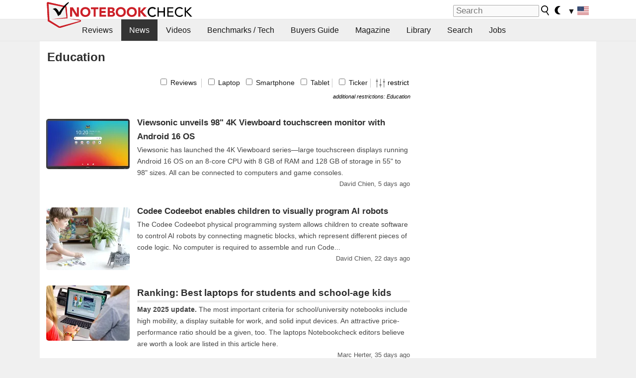

--- FILE ---
content_type: text/html; charset=utf-8
request_url: https://www.notebookcheck.net/Topics.92152.0.html?tag=222
body_size: 36810
content:
<!DOCTYPE html>
<html lang="en">
<head>

<meta charset="utf-8">





<meta name="generator" content="TYPO3 CMS">
<meta name="ROBOTS" content="INDEX,FOLLOW">
<meta name="description" content="Articles restricted by current topics.">
<meta name="content-language" content="en">
<meta name="keywords" content="articles, topics,,notebook, laptop, review, reviews, tests, test, reports, netbook, benchmarks, graphics card, processor">


<link rel="stylesheet" type="text/css" href="fileadmin/templates/nbc_v5/notebookcheck.min.css?1769160247" media="all">







<title>Topics - NotebookCheck.net News</title><link rel="icon" href="/fileadmin/templates/nbc_v5/images/logo_nbc_small_shaded_interior_white.svg" type="image/svg+xml" sizes="any">
<link rel="icon" href="/fileadmin/templates/nbc_v5/images/logo_nbc_small_interior_white_192px.png" type="image/png" sizes="192x192">
<link rel="apple-touch-icon" sizes="180x180" href="/logo_nbc_small_shaded_interior_white_rectangular_180px.png">
<link rel="icon" href="/fileadmin/templates/nbc_v5/images/favicon.ico" type="image/ico">
<link rel="shortcut icon" href="/fileadmin/templates/nbc_v5/images/favicon.ico" type="image/ico">
<link rel="icon" type="image/png" sizes="32x32" href="/fileadmin/templates/nbc_v5/images/favicon-32x32.png">
<link rel="icon" type="image/png" sizes="16x16" href="/fileadmin/templates/nbc_v5/images/favicon-16x16.png">
<link rel="manifest" href="/site.webmanifest">
<link rel="mask-icon" href="logo_nbc_small_bw_touchicon.svg" color="red">
<meta name="msapplication-TileColor" content="#ffffff">
<meta name="msapplication-TileImage" content="/mstile-144x144.png">
<meta name="nbc_data_cached" content="28.01.2026 14:55" ><script async src="https://fundingchoicesmessages.google.com/i/pub-9885689965057708?ers=1"></script><script>(function() {function signalGooglefcPresent() {if (!window.frames['googlefcPresent']) {if (document.body) {const iframe = document.createElement('iframe'); iframe.style = 'width: 0; height: 0; border: none; z-index: -1000; left: -1000px; top: -1000px;'; iframe.style.display = 'none'; iframe.name = 'googlefcPresent'; document.body.appendChild(iframe);} else {setTimeout(signalGooglefcPresent, 0);}}}signalGooglefcPresent();})();</script><script data-cfasync="false">
window.googletag = window.googletag || { cmd: [] };

googletag.cmd.push(function() {

var mapping_billb = googletag.sizeMapping().
addSize([0, 0], []).
addSize([800, 300], [[800, 250],[728, 90]]).
addSize([970, 300], [[970, 250],[970, 90],[800, 250],[728, 90]]).
addSize([1100, 500], [[1100, 300],[970, 250],[970, 90],[800, 250],[728, 90]]).build();

var mapping_skys = googletag.sizeMapping().
addSize([0, 0], []).
addSize([1220, 500], [160, 600]).
addSize([1500, 500], [[300, 1050],[300, 600],[300, 250],[160, 600]]).build();

var mapping_topb = googletag.sizeMapping().
addSize([1160,200], [[728,90],[468,60],[320,100],[320,50],[300,50]]).
addSize([0, 0], []).
build();

var mapping_mainframe = googletag.sizeMapping().
addSize([0, 0], [[200, 200],[320, 50],[300, 50]]).
addSize([336, 400], [[300, 250], [336, 280], [250, 360], [200, 200], [320, 50], [300, 50]]).
addSize([1100, 600], [[240,400], [300, 600], [160, 600], [728, 200], [300, 250], [336, 280], [250, 360], [200, 200], [320, 50], [300, 50]]).build();

var mapping_lowerads = googletag.sizeMapping().
addSize([0,0], [[220,90],[250,250],[300,50],[300,100],[320,100]]).
addSize([728,300], [[220,90],[250,250],[300,50],[300,100],[320,100],[468,60],[728,90]]).
addSize([1100,300], [[220,90],[250,250],[300,50],[300,100],[320,100],[468,60],[728,90],[750,100],[750,200],[750,300],[764,100],[930,180],[970,90],[970,250],[1100,300]]).build();

var mapping_leftb = googletag.sizeMapping().
addSize([0, 0], []).
addSize([1450, 500], [[120, 700],[120, 600],[160, 600]]).build();

googletag.defineSlot('/1066427/OL_ContentAd', [[180, 150], [234, 60], [336, 280], [300, 250], [292, 30], [88, 31], [300, 50], [300, 31], [120, 60], [300, 100]], 'div-gpt-ad-1414573626553-1').addService(googletag.pubads());
googletag.defineSlot('/1066427/OL_Skyscraper', [[160, 600], [300, 1050], [300, 600], [300, 250]], 'div-gpt-ad-1414573626553-6').defineSizeMapping(mapping_skys).addService(googletag.pubads());
googletag.defineSlot('/1066427/OL_MidMainframe', [[200, 200], [240, 400], [250, 360], [300, 250], [300, 600], [336, 280], [160, 600], [320, 50], [300, 50]], 'div-gpt-ad-1414573626553-5').defineSizeMapping(mapping_mainframe).addService(googletag.pubads());
googletag.defineSlot('/1066427/OL_MidMainFrame2', [[200, 200], [240, 400], [250, 360], [300, 250], [300, 600], [336, 280], [160, 600], [320, 50], [300, 50]], 'div-gpt-ad-1414573626553-8').defineSizeMapping(mapping_mainframe).addService(googletag.pubads());
googletag.defineSlot('/1066427/OL_MidMainFrame3', [[200, 200], [240, 400], [250, 360], [300, 250], [300, 600], [336, 280], [160, 600], [320, 50], [300, 50]], 'div-gpt-ad-1414573626553-9').defineSizeMapping(mapping_mainframe).addService(googletag.pubads());
googletag.defineSlot('/1066427/OL_LowestMainFrame', [300, 250], 'div-gpt-ad-1414573626553-14').defineSizeMapping(mapping_mainframe).addService(googletag.pubads());
googletag.defineSlot('/1066427/OL_LeftBanner', [[160, 600], [300, 1050], [300, 600], [300, 250]], 'div-gpt-ad-1414573626553-11').defineSizeMapping(mapping_skys).addService(googletag.pubads());
googletag.defineSlot('/1066427/OL_LowerAd', [[220,90],[250,250],[300,50],[300,100],[320,100],[468,60],[728,90],[750,100],[750,200],[750,300],[764,100],[930,180],[970,90],[970,250],[1100,300]], 'div-gpt-ad-1414573626553-3').defineSizeMapping(mapping_lowerads).addService(googletag.pubads());
googletag.defineSlot('/1066427/footertag', [[220,90],[250,250],[300,50],[300,100],[320,100],[468,60],[728,90],[750,100],[750,200],[750,300],[764,100],[930,180],[970,90],[970,250],[1100,300]], 'div-gpt-ad-1414573626553-13').defineSizeMapping(mapping_lowerads).addService(googletag.pubads());
googletag.defineSlot('/1066427/OL_InContent', [[220,90],[250,250],[300,50],[300,100],[320,100],[468,60],[728,90],[738,150]], 'div-gpt-ad-1414573626553-15').addService(googletag.pubads());
});
</script>
<script>
googletag.cmd.push(function() {
googletag.pubads().setTargeting("pageuid", "92152");
googletag.pubads().setTargeting("domain", "https://www.notebookcheck.net/");
googletag.pubads().setTargeting("language", "en");
googletag.pubads().setTargeting("layout", "2");
googletag.pubads().setTargeting("pagetype", "0");
});
</script>

<meta property="og:type" content="article">
<meta property="og:title" content="Topics">
<meta property="og:description" content="Articles restricted by current topics.">
<meta property="og:locale" content="en_US.UTF-8">
<meta property="article:author" content="Redaktion">
<meta property="og:site_name" content="Notebookcheck">
<meta property="og:url" content="https://www.notebookcheck.net/Topics.92152.0.html">
<script type="application/ld+json">{
    "@context": "http://schema.org/",
    "@type": "Article",
    "mainEntityOfPage": "https://www.notebookcheck.net/Topics.92152.0.html",
    "inLanguage": "en",
    "headline": "Topics",
    "datePublished": "2013-05-08T19:18:32+02:00",
    "dateModified": "2013-09-27T10:52:36+02:00",
    "description": "Articles restricted by current topics.",
    "author": {
        "@type": "Person",
        "name": "Redaktion",
        "url": "https://www.notebookcheck.net/Notebookcheck-Team.212978.0.html?tx_nbc2journalist_pi1%5Bmode%5D=show&tx_nbc2journalist_pi1%5Buid%5D=1&cHash=24137047be676cd90bb522247abcd034"
    },
    "publisher": {
        "@type": "Organization",
        "logo": {
            "@type": "ImageObject",
            "url": "https://www.notebookcheck.com/fileadmin/templates/images/nbc_logo_small.png"
        },
        "name": "Notebookcheck"
    }
}</script>
<script data-cfasync="false">
  window.snigelPubConf = {
    "adengine": {
      "activeAdUnits": ["Sidebar_1","Sidebar_2","Sidebar_3","Bottom_Leaderboard","Video_Outstream","Mobile_Top","Mobile_adhesion"],
      "additionalGptAdSlotIds": ["div-gpt-ad-1560233850512-0", "div-gpt-ad-1414573626553-1", "div-gpt-ad-1414573626553-3", "div-gpt-ad-1414573626553-5", "div-gpt-ad-1414573626553-6", "div-gpt-ad-1414573626553-8", "div-gpt-ad-1414573626553-9", "div-gpt-ad-1414573626553-11", "div-gpt-ad-1414573626553-13", "div-gpt-ad-1414573626553-14", "div-gpt-ad-1414573626553-15"]
    }
  }
</script><script async data-cfasync="false" src="https://cdn.snigelweb.com/adengine/notebookcheck.net/loader.js"></script><script>
function nbc_pagecall() {
  var cookie = document.cookie.split(";");
  var call = 0;
  for(var i=0; i<cookie.length; i++) {
    var c = cookie[i];
    while (c.charAt(0)==' ') c = c.substring(1);
    if (c.indexOf("nbc_call=") == 0) call = c.substring(9,c.length);
  }
  call = parseInt(call);
  call++;
  if (call>2) call=3; // only 1, 2 or 3 as options
  googletag.cmd.push(function() {googletag.pubads().setTargeting("pagecall", String(call));});
  var expires = new Date();
  var days = 1;
  expires.setTime(expires.getTime() + (days*24*60*60*1000));
  document.cookie="nbc_call="+call+"; expires="+expires.toUTCString()+";path=/; SameSite=lax";
}
nbc_pagecall();
</script><script>  
function toggleMe(a){
var e=document.getElementById(a);  
if(e.style.display=="none" || e.style.maxHeight!=""){
 e.style.display="block";
 e.style.maxHeight="";
 if (document.getElementById(a+"_a1")) document.getElementById(a+"_a1").style.display="none";
 if (document.getElementById(a+"_a2")) document.getElementById(a+"_a2").style.display="";
 if (document.getElementById(a+"_gr")) document.getElementById(a+"_gr").style.display="none";
} else {
 e.style.display="none";
 if (document.getElementById(a+"_a1")) document.getElementById(a+"_a1").style.display="";
 if (document.getElementById(a+"_a2")) document.getElementById(a+"_a2").style.display="none";
 if (document.getElementById(a+"_gr")) document.getElementById(a+"_gr").style.display="";
}
return false;}
</script><link rel="canonical" href="https://www.notebookcheck.net/Topics.92152.0.html">
<link rel="alternate" type="application/rss+xml" title="Notebookcheck Reviews" href="https://www.notebookcheck.net/RSS-Feed-Notebook-Reviews.8156.0.html">
<link rel="alternate" type="application/rss+xml" title="Notebookcheck News" href="https://www.notebookcheck.net/News.152.100.html">
<link rel="alternate" type="application/rss+xml" title="Notebookcheck All Articles" href="https://www.notebookcheck.net/RSS-Feed-All-Articles-EN.165552.0.html">
<meta name="viewport" content="width=device-width, initial-scale=1">
<script async src="https://www.googletagmanager.com/gtag/js?id=G-XLBGPKWB3N"></script>
<script>
  window.dataLayer = window.dataLayer || [];
  function gtag(){dataLayer.push(arguments);}
  gtag('js', new Date());
  gtag('config', 'G-XLBGPKWB3N',{'author':'Redaktion','pagetype':'0','subpagetype':'0','responsible':'0'});    </script><script data-sdk="l/1.1.11" data-cfasync="false" src="https://html-load.com/loader.min.js"></script>

<script>(function(){function t(){const n=["138630myoZBk","forEach","Failed to load script: ","getBoundingClientRect","width: 100vw; height: 100vh; z-index: 2147483647; position: fixed; left: 0; top: 0;","link,style","url","Script not found","as_modal_loaded","https://report.error-report.com/modal?eventId=","16786TcmGxT","as_","now","connection","setItem","appendChild","width","type","VGhlcmUgd2FzIGEgcHJvYmxlbSBsb2FkaW5nIHRoZSBwYWdlLiBQbGVhc2UgY2xpY2sgT0sgdG8gbGVhcm4gbW9yZS4=","write","https://","_fa_","textContent","addEventListener","Fallback Failed","concat","contains","10xAiBrV","remove","localStorage","split","name","href","message","display","documentElement","location","removeEventListener","getComputedStyle","recovery","check","script","https://report.error-report.com/modal?eventId=&error=Vml0YWwgQVBJIGJsb2NrZWQ%3D&domain=","onLine","host","querySelectorAll","2155698KMMbFy","170776OsGhHy","title",'/loader.min.js"]',"none","5350LkXazP","createElement","loader-check","style","https://error-report.com/report","currentScript","hostname","reload","append","245nBguiZ","error","7765587BWFbHQ","close-error-report","last_bfa_at","btoa","height","as_index","loader_light","1264110AkdKmx","from","iframe","toString","/loader.min.js","&domain=","src","3593828ajHNXs","data","rtt","10WqcZJl","charCodeAt","text","Cannot find currentScript","&error=","querySelector","https://report.error-report.com/modal?eventId=&error=","&url=","attributes","length","POST","setAttribute","outerHTML","map",'script[src*="//',"searchParams","value"];return(t=function(){return n})()}function n(o,e){const r=t();return(n=function(t,n){return r[t-=398]})(o,e)}(function(){const o=n,e=t();for(;;)try{if(480437===-parseInt(o(455))/1*(parseInt(o(482))/2)+parseInt(o(405))/3+-parseInt(o(435))/4+parseInt(o(438))/5*(parseInt(o(428))/6)+parseInt(o(419))/7*(-parseInt(o(406))/8)+parseInt(o(421))/9+-parseInt(o(410))/10*(-parseInt(o(465))/11))break;e.push(e.shift())}catch(t){e.push(e.shift())}})(),(()=>{"use strict";const t=n,o=t=>{const o=n;let e=0;for(let n=0,r=t[o(447)];n<r;n++)e=(e<<5)-e+t[o(439)](n),e|=0;return e},e=class{static[t(399)](){const n=t;var e,r;let c=arguments[n(447)]>0&&void 0!==arguments[0]?arguments[0]:n(398),a=!(arguments[n(447)]>1&&void 0!==arguments[1])||arguments[1];const i=Date[n(467)](),s=i-i%864e5,d=s-864e5,l=s+864e5,u=n(466)+o(c+"_"+s),w=n(466)+o(c+"_"+d),m=n(466)+o(c+"_"+l);return u!==w&&u!==m&&w!==m&&!(null!==(e=null!==(r=window[u])&&void 0!==r?r:window[w])&&void 0!==e?e:window[m])&&(a&&(window[u]=!0,window[w]=!0,window[m]=!0),!0)}};function r(o,e){const r=t;try{window[r(484)][r(469)](window[r(491)][r(403)]+r(476)+btoa(r(423)),Date[r(467)]()[r(431)]())}catch(t){}try{!async function(t,o){const e=r;try{if(await async function(){const t=n;try{if(await async function(){const t=n;if(!navigator[t(402)])return!0;try{await fetch(location[t(487)])}catch(t){return!0}return!1}())return!0;try{if(navigator[t(468)][t(437)]>1e3)return!0}catch(t){}return!1}catch(t){return!1}}())return;const r=await async function(t){const o=n;try{const n=new URL(o(414));n[o(453)][o(418)](o(472),o(427)),n[o(453)][o(418)](o(407),""),n[o(453)][o(418)](o(488),t),n[o(453)][o(418)](o(461),location[o(487)]);const e=await fetch(n[o(487)],{method:o(448)});return await e[o(440)]()}catch(t){return o(420)}}(t);document[e(404)](e(460))[e(456)]((t=>{const n=e;t[n(483)](),t[n(477)]=""}));let a=!1;window[e(478)](e(488),(t=>{const n=e;n(463)===t[n(436)]&&(a=!0)}));const i=document[e(411)](e(430));i[e(434)]=e(464)[e(480)](r,e(442))[e(480)](btoa(t),e(433))[e(480)](o,e(445))[e(480)](btoa(location[e(487)])),i[e(449)](e(413),e(459)),document[e(490)][e(470)](i);const s=t=>{const n=e;n(422)===t[n(436)]&&(i[n(483)](),window[n(492)](n(488),s))};window[e(478)](e(488),s);const d=()=>{const t=e,n=i[t(458)]();return t(409)!==window[t(493)](i)[t(489)]&&0!==n[t(471)]&&0!==n[t(425)]};let l=!1;const u=setInterval((()=>{if(!document[e(481)](i))return clearInterval(u);d()||l||(clearInterval(u),l=!0,c(t,o))}),1e3);setTimeout((()=>{a||l||(l=!0,c(t,o))}),3e3)}catch(n){c(t,o)}}(o,e)}catch(t){c(o,e)}}function c(n,o){const e=t;try{const t=atob(e(473));!1!==confirm(t)?location[e(487)]=e(444)[e(480)](btoa(n),e(433))[e(480)](o,e(445))[e(480)](btoa(location[e(487)])):location[e(417)]()}catch(t){location[e(487)]=e(401)[e(480)](o)}}(()=>{const n=t,o=t=>n(457)[n(480)](t);let c="";try{var a,i;null===(a=document[n(415)])||void 0===a||a[n(483)]();const t=null!==(i=function(){const t=n,o=t(426)+window[t(424)](window[t(491)][t(416)]);return window[o]}())&&void 0!==i?i:0;if(!e[n(399)](n(412),!1))return;const s="html-load.com,fb.html-load.com,content-loader.com,fb.content-loader.com"[n(485)](",");c=s[0];const d=document[n(443)](n(452)[n(480)](s[t],n(408)));if(!d)throw new Error(n(462));const l=Array[n(429)](d[n(446)])[n(451)]((t=>({name:t[n(486)],value:t[n(454)]})));if(t+1<s[n(447)])return function(t,o){const e=n,r=e(426)+window[e(424)](window[e(491)][e(416)]);window[r]=o}(0,t+1),void function(t,o){const e=n;var r;const c=document[e(411)](e(400));o[e(456)]((t=>{const n=e;let{name:o,value:r}=t;return c[n(449)](o,r)})),c[e(449)](e(434),e(475)[e(480)](t,e(432))),document[e(474)](c[e(450)]);const a=null===(r=document[e(415)])||void 0===r?void 0:r[e(450)];if(!a)throw new Error(e(441));document[e(474)](a)}(s[t+1],l);r(o(n(479)),c)}catch(t){try{t=t[n(431)]()}catch(t){}r(o(t),c)}})()})();})();</script>
<style>.nbc-r-float{}aside {display:block}@media only screen and (max-width:764px)  {.nbc-r-float-inline {margin-right:0px}.nbc-r-float-hide {display:none}}@media only screen and (max-width:500px)  {.nbc-r-float-inline {float:none}}</style>
<style>.introa_img_large {border:none;width:100%;border-radius:5px;max-width:168px;max-height:126px;height:auto;vertical-align:top}.introa_img_med {border:none;width:100%;border-radius:5px;max-width:168px;max-height:126px;height:auto;vertical-align:top}.introa_img_small {border:none;width:100%;border-radius:5px;max-width:120px;max-height:90px;height:auto;vertical-align:top}.introa_medium a,.introa_medium a.visited,.introa_whole a,.introa_whole a:visited{color:var(--black)}.introa_img_huge{border:none;height:auto;width:100%}.introa_whole{margin:0;padding:0;font-size:.89em;overflow:hidden;position:relative}.introa_whole img{border:0;object-fit:cover}.introa_whole h2{font-weight:700;margin-left:0!important;margin-right:0!important}.introa_title{margin:0;font-weight:400;font-size:1em;letter-spacing:normal;display:block;width:100%}.introa_title .rating{font-size:1.2em}.introa_huge{margin-top:22px;margin-bottom:22px;clear:left;overflow:hidden;display:table;padding:3px;min-width:50%}.introa_large,.introa_medium,.introa_small{padding:2px;min-width:50%;display:block;overflow:hidden;clear:left}.introa_huge h2{font-size:1.2em;margin-bottom:3px;text-align:center}.introa_large{margin-top:20px;margin-bottom:20px;border:1px solid #ffffff00}.introa_large h2{font-size:1.3em;margin-bottom:3px;border-bottom:4px solid rgba(0,0,0,0.08)}.introa_medium{margin-top:25px;margin-bottom:25px;border:1px solid #ffffff00}.introa_medium h2{font-size:1.2em;margin-bottom:1px;font-weight:700}.introa_small{color:var(--text-color-slightly-muted);margin-top:8px;margin-bottom:8px;border:1px solid #ffffff00}.introa_small .introa_rm_text{color:var(--text-color-slightly-muted)}.introa_review_specs{color:var(--text-color-muted)}.introa_review_specs_med{color:var(--text-color-muted);font-weight:300}.introa_rl_box,.introa_rl_title{background-color:#333;opacity:.9;color:#fff}.introa_rl_hoverable{display:block;position:relative;width:100%}.introa_rl_texts{position:absolute;bottom:0;left:0;width:100%}.introa_rl_title{font-size:1.1em;text-align:center;line-height:1.4;width:100%;overflow:hidden}.introa_rl_title_padding{padding:5px}.introa_rl_box{display:none;border-top:1px dashed #fff;padding:5px}.introa_more{background:linear-gradient(to right,rgba(255,255,255,0.5),rgba(255,255,255,1),rgba(255,255,255,1));position:absolute;right:0;top:1.6em;padding-left:0.5em}.introa_l1003{margin:2em 0}.introa_l1003 img{height:67px}.introa_l1004{margin:0 auto;padding:0.5rem 0;min-height:155px;width:95vw}.introa_l1004 > .introa_content{display:grid;gap:3px;grid-auto-flow:column;padding:0;overflow-x:auto;overscroll-behavior-inline:contain;scroll-snap-type:inline mandatory;scroll-padding-inline:0.3em}.introa_l1004 ::-webkit-scrollbar{height:5px}
			  .introa_l1004 ::-webkit-scrollbar-track{background:var(--surr-color)}
			  .introa_l1004 ::-webkit-scrollbar-thumb{background:#999}
			  .introa_l1004 ::-webkit-scrollbar-thumb:hover{background:#888}.introa_grid_item{display:grid;grid-template-rows:min-content;position:relative;gap:0.1em;scroll-snap-align:start;height:155px}.introa_grid_item img{display:block;object-fit:cover;height:150px}.introa_grid_item_title{color:white;font-size:0.9rem;position:absolute;bottom:0.3em;width:100%;text-align:center;line-height:1.2rem;padding:0.2em 0.5em;box-sizing:border-box;z-index:1}.introa_grid_item_title:hover + .introa_grid_item_bg{background:linear-gradient(to bottom, rgba(0,0,0,0), rgba(0, 0, 0, 0.3) 50%, rgba(0, 0, 0, 0.5) 63%, rgba(0,0,0,0.9) 100%)}.introa_grid_item_bg{position:absolute;height:100%;bottom:0;width:100%;background:linear-gradient(to bottom, rgba(0,0,0,0), rgba(0, 0, 0, 0.1) 50%, rgba(0, 0, 0, 0.2) 63%, rgba(0,0,0,0.8) 100%)}.introa_grid_item_bg:hover{background:linear-gradient(to bottom, rgba(0,0,0,0), rgba(0, 0, 0, 0.3) 50%, rgba(0, 0, 0, 0.5) 63%, rgba(0,0,0,0.9) 100%)}.introa_rm_text{float:left;width:75%}.introa_medium .introa_rm_img{overflow:hidden;margin-top:0.4em}.introa_rm_img{width:23%;float:left;margin-right:2%;border:0 solid #afafaf;text-align:right}.introa_fulldate,.introa_fulldate_background{margin-left:-13px;text-shadow:0 1px 0 #FFF,0 -1px 0 #FFF,1px 0 0 #FFF,-1px 0 0 #FFF;padding:2px 4px 0 16px}.introa_medium .introa_rm_header{font-size:1.08em;margin-bottom:1px}.introa_fulldate{position:absolute;color:#333;z-index:100}.introa_fulldate_new{text-align:center;margin-bottom:-15px;color:#777}.introa_fulldate_ticker{position:relative;clear:left;font-weight:700;margin-top:10px;overflow:hidden}.introa_whole .itemauthordate{text-align:right;color:var(--text-color-muted);font-size:0.9em}.introa_whole .itemauthorcolumn{color:#000}.introa_ers,.introa_other{margin-top:5px;margin-bottom:5px;clear:left;overflow:hidden}.introa_fulldate_background{position:absolute;background-color:#efefef;color:#333;border-bottom:1px solid #efdfdf;border-right:1px solid #efdfdf;z-index:99;opacity:.6;height:1.4em}.introa_ers_icon,.introa_newsicon{opacity:.5;vertical-align:middle}.introa_ers{color:var(--text-color)}.introa_ers_link{color:var(--text-color-slightly-muted)}.introa_ers_link:visited{color:#333}.introa_other{color:var(--text-color-slightly-muted)}.introa_newsicon{border:none}.introa_news_abstract,.introa_rm_abstract{color:var(--text-color-slightly-muted);float:left;clear:left;position:relative}.introa_icon{vertical-align:middle;float:left;margin-right:2%;width:23%;text-align:right;border:none}.introa_title{float:left}.introa_form,.restrictedElements{width:100%;color:var(--text-color);box-sizing:border-box;clear:left}.introa_form{border:1px solid var(--border-color-light);padding:10px}.introa_form input{vertical-align:middle}.introa_form label{white-space:nowrap}.restrictedElements{padding:2px;text-align:right;font-size:.8em;margin-bottom:0;font-style:italic;display:block}.introa_ajax{text-align:center;background-color:#666;opacity:.8;color:#fff;font-weight:700;padding:4px;width:90%;box-sizing:border-box;float:left;position:absolute;margin-left:auto;margin-right:auto;display:none}.introa_restrict{width:100%;text-align:right;padding:5px}.introa_restrict{box-sizing:border-box;color:#666}.introa_restrict_vline{vertical-align:middle;margin-left:5px;margin-right:5px}.introa_form_header{font-weight:700;color:#333;margin-top:3px;margin-bottom:5px}.introa_shortcut_span{color:var(--text-color)}.introa_loading_info{display:none;position:absolute;opacity:.6;z-index:9999999999;background-color:#00000010}.introa_item_playicon_text{opacity:.95;z-index:102;position:absolute;top:50%;left:50%;transform:translate(-50%,-50%);font-weight:bold;color:white;font-size:2rem;text-shadow: #000000 1px 0 10px}#introa_cbox_tag_surround,#introa_cbox_ticker_surround,#introa_cbox_type_surround{border-bottom:1px solid #efefef;margin-bottom:5px}.introa_ticker{margin-bottom:3px;margin-top:3px}.introa_featured{margin:2px;border:2px solid #efefef}.introa_rightcolumn{margin:0 0 12px 0;border:2px solid var(--border-color-light);border-radius:5px}.introa_rightcolumn_odd{float:left}.introa_rightcolumn_even{float:right}.introa_ticker_date{clear:left;color:#aaa}.introa_ticker_title_review{font-weight:700}.introa_featured a,.introa_rightcolumn a{color:var(--text-color);font-weight:400;font-size:.88rem}.introa_tile{float:left;padding:1%;box-sizing:border-box;max-width: 49%;}.introa_img_tile{width:100%;height:auto}picture.introa_img_tile{display:block;line-height:0em}.introa_rightcolumn{width:158px;height:158px}.introa_rightcolumn .introa_rl_title{background-color:var(--table-bg-even);color:var(--text-color)}.introa_rightcolumn .introa_rl_hoverable{height:100%}.introa_featured .introa_rl_title{background-color:var(--table-bg-even);color:var(--text-color)}.introa_rightcolumn img{aspect-ratio:1/1;border-radius:5px}.introa_googleads{text-align:center;margin-top:5px;margin-bottom:5px;padding:1px;clear:left}a.introa_plus_icon{display:inline-block;width:1.4em;text-align:center;border:1px solid #afafaf;color:#aaa;margin-left:3px}a.introa_plus_icon:hover{background-color:#aaa;text-decoration:none;color:#fff}.introa_page_buttons {margin-top:10px;display:inline-block;background:var(--link-color);color:#fff !important;padding:3px;border-radius:5px;border:3px solid #8A091A}.introa_page_buttons:hover {background:#8A091A;text-decoration:none;}.introa_settings_icon{vertical-align:middle;width:auto;height:1.4em;opacity:0.5;background-color:unset !important}html.dark .introa_settings_icon{filter:invert(1)}.introa_menu_sep{text-align:center;clear:left;min-width:50%;overflow:hidden;font-size:1.8em}h2.introa_menu_sep{margin:0.6em 0 0.3em 0}hr.divider{border:0;height:1px;background-image:linear-gradient(to right,rgba(0,0,0,0),rgba(0,0,0,0.2),rgba(0,0,0,0))}.featured_item:hover{opacity:0.9}.introa_rl_box{max-height:0;transition:max-height 0.15s ease-out;display:block}.introa_rl_hoverable:hover .introa_rl_box{max-height:500px;transition:max-height 0.25s ease-in}.introa_ad_hd{opacity:0.8}.introa_ad_autor{color:var(--text-color)}.introa_tags{color:var(--text-color-slightly-muted);font-weight:normal}.introa_tags img{height:1.1rem;vertical-align:middle}@media only screen and (max-width:590px){.introa_restrict_hide{display:none}}@media only screen and (max-width:450px){.introa_rl_box,.introa_rl_title{font-size:.8em;line-height:1.2}.introa_rm_img{width:100%;margin-right:0;min-height:25vw}.introa_medium .introa_rm_img{overflow:visible;margin-top:0.4em}.introa_img_med,.introa_img_large{max-width:none;max-height:none}.introa_rm_text{width:100%;padding:0.3em;opacity:0.9;overflow:hidden;box-sizing:border-box;}.introa_rm_header{font-weight:700;font-size:1.2em;margin:0 0 3px}.introa_medium, .introa_small{padding:0}.introa_small img{max-width:none;max-height:none}}</style>
<script>
function convertAllTimes() {
	elements = document.querySelectorAll(".itemdate");
	[].forEach.call(elements, function(el) {
		convertTime(el.getAttribute("data-crdate"),el);
	 });
}


function convertTime(utctimetoconvert, field = undefined) {
	userDate = new Date();
	var utcTime = userDate.getTime();
	utcTime = Math.round(utcTime/1000);
	timeDiff = utcTime-utctimetoconvert;
	if (timeDiff<0) result_str = "";
	else {
		var days = Math.floor(timeDiff / (60 * 60 * 24));
		timeDiff -=  days * (60 * 60 * 24);

		var hours = Math.floor(timeDiff / (60 * 60));
		timeDiff -= hours * (60 * 60);

		var mins = Math.floor(timeDiff / (60));
		timeDiff -= mins * (60);

		var seconds = Math.floor(timeDiff) ;
		timeDiff -= seconds;

		var result_str = "";
		if (days>0) {
			if (days==1) result_str = days + " day";
			else result_str = days + " days";
		}
		if (days<2) {
			if (result_str && hours>0) result_str += ", ";
			if (hours>0) {
				if (hours==1) result_str += hours + " hour";
				else result_str += hours + " hours";
			}
			
			if (mins>0 && hours<3 && days<1) {
				if (result_str) result_str += ", ";
				if (mins==1) result_str += mins + " minute";
				else result_str += mins + " minutes";
			}
			if (days==0 && hours==0 && mins<5) {
				if (result_str && seconds>0) result_str += ", ";
				if (seconds>0) {
					if (seconds==1) result_str += seconds + " second";
					else result_str += seconds + " seconds";
				}
			}
		}
		result_str = " "+result_str+" ago";
	}
	if (typeof field !== "undefined") field.innerHTML = result_str;
	else {
		var x = document.getElementsByClassName("itemdate_"+utctimetoconvert);
		var i;
		for (i = 0; i < x.length; i++) {
				x[i].innerHTML = result_str;
		}
	}
}
	function toggleCheckbox(id) {console.log(document.getElementById(id).checked);checkBoxObj = document.getElementById(id);if (checkBoxObj.checked) checkBoxObj.checked = false;else checkBoxObj.checked = true;}</script>
<style>.socialarea {text-align:center}.socialarea a{color:#fff;display:inline-block;padding:.2em;margin:0 5px;height:2em;border-radius:10%;text-align:center;width:2em;background-color:#ffffff22;}.socialarea a:hover{text-decoration:none}.socialarea img,svg{vertical-align:middle;border:0}.socialarea .share_text{padding:.72em 1em;float:left}.socialarea .share_logo{padding:.1em}a.socialarea_twitter{background-color:black}a.socialarea_facebook{background-color:#3b5998}</style>

</head>
<body>

<header>

<div id="nbc_topbar">
  <a href="/" id="nbc_logotop" title="Notebookcheck Home">
  <img class="nbc_logo_alone" src="fileadmin/templates/nbc_v5/images/logo_alone_header.svg" alt="Notebookcheck Logo">
  <img class="nbc_logo" src="fileadmin/templates/nbc_v5/images/logo_simplified_unicolor_t.svg" alt="Notebookcheck Logo">
  </a>
  <div id="nbc_searchbar"><form action="https://www.notebookcheck.net/Google-Search.36690.0.html" id="cse-search-box">
  <input type="hidden" name="cx" value="partner-pub-9323363027260837:txif1w-xjer">
  <input type="hidden" name="cof" value="FORID:10">
  <input type="hidden" name="ie" value="UTF-8">
  <input id="nbc_searchbar_field" type="text" name="q" size="16" placeholder=" Search">
  <button  type="submit" name="search" id="nbc_searchbar_button" aria-label="search button"></button>
</form>

<a href="#" id="darkmodeicon" onclick="setTheme('dark',true);return false;" style="display:inline-block">
<img src="/fileadmin/templates/images/moon-filled.svg" alt="dark mode" width="13" height="17">
</a>
<a href="#" id="lightmodeicon" onclick="setTheme('light',true);return false;" style="display:none">
<img src="/fileadmin/templates/images/sun-filled.svg" alt="light mode" width="13" height="17">
</a>

<div id="nbc_searchbar_lang">
<a href="#footer" onclick="
document.getElementById('langcontainer').classList.toggle('hideEl');
var el = document.getElementById('nbc_menubar');
el.style.overflow='auto';
el.style.height='auto';
el.style.paddingRight='0px';
el2 = document.getElementsByClassName('moremenu');
el2[0].style.display='none';
return false;
">
<span id="nbc_searchbar_la">&#9660;</span>
<img src="/fileadmin/templates/images/svg_flags/us.svg" width="23" height="17" alt="EN Flag">
</a>
</div></div>
</div>

<div id="nbc_menubar">
  <div id="navigation"><ul><li class="mainmenu" style="width:5em;visibility:hidden">&nbsp;</li><li class="mainmenu"><a href="Reviews.55.0.html">Reviews</a></li><li class="mainmenu selected"><a href="News.152.0.html">News</a></li><li class="mainmenu"><a href="Videos.1174615.0.html">Videos</a></li><li class="mainmenu"><a href="Benchmarks-Tech.123.0.html">Benchmarks / Tech</a></li><li class="mainmenu"><a href="Laptop-Buying-Guide-Tool.13212.0.html">Buyers Guide</a></li><li class="mainmenu"><a href="Magazine.614549.0.html">Magazine</a></li><li class="mainmenu"><a href="Library.279.0.html">Library</a></li><li class="mainmenu"><a href="Search.8222.0.html">Search</a></li><li class="mainmenu"><a href="Jobs.2095.0.html">Jobs</a></li><li class="moremenu"><a href="#" onclick="
var el = document.getElementById('nbc_menubar');
el.style.overflow='auto';
el.style.height='auto';
el.style.paddingRight='0px';
this.parentNode.style.display='none';
return false;
">...</a></li></ul><nav id="langcontainer" class="hideEl">
  <ul>
<li id="lang_flag_de"><a class="langlink" href="https://www.notebookcheck.com/" hreflang="de"><img src="/fileadmin/templates/images/svg_flags/de.svg" loading="lazy" alt="DE Flag"> Deutsch</a></li>
<li id="lang_flag_en"><a class="langlink" href="https://www.notebookcheck.net/" hreflang="en"><img src="/fileadmin/templates/images/svg_flags/us.svg" loading="lazy" alt="US Flag"> English</a></li>
<li id="lang_flag_es"><a class="langlink" href="https://www.notebookcheck.org/" hreflang="es"><img src="/fileadmin/templates/images/svg_flags/es.svg" loading="lazy" alt="ES Flag"> Español</a></li>
<li id="lang_flag_fr"><a class="langlink" href="https://www.notebookcheck.biz/" hreflang="fr"><img src="/fileadmin/templates/images/svg_flags/fr.svg" loading="lazy" alt="FR Flag"> Français</a></li>
<li id="lang_flag_it"><a class="langlink" href="https://www.notebookcheck.it/" hreflang="it"><img src="/fileadmin/templates/images/svg_flags/it.svg" loading="lazy" alt="IT Flag"> Italiano</a></li>
<li id="lang_flag_nl"><a class="langlink" href="https://www.notebookcheck.nl/" hreflang="nl"><img src="/fileadmin/templates/images/svg_flags/nl.svg" loading="lazy" alt="NL Flag"> Nederlands</a></li>
<li id="lang_flag_pl"><a class="langlink" href="https://www.notebookcheck.pl/" hreflang="pl"><img src="/fileadmin/templates/images/svg_flags/pl.svg" loading="lazy" alt="PL Flag"> Polski</a></li>
<li id="lang_flag_pt"><a class="langlink" href="https://www.notebookcheck.info/" hreflang="pt"><img src="/fileadmin/templates/images/svg_flags/pt.svg" loading="lazy" alt="PT Flag"> Português</a></li>
<li id="lang_flag_ru"><a class="langlink" href="https://www.notebookcheck-ru.com/" hreflang="ru"><img src="/fileadmin/templates/images/svg_flags/ru.svg" loading="lazy" alt="RU Flag"> Русский</a></li>
<li id="lang_flag_tr"><a class="langlink" href="https://www.notebookcheck-tr.com/" hreflang="tr"><img src="/fileadmin/templates/images/svg_flags/tr.svg" loading="lazy" alt="TR Flag"> Türkçe</a></li>
<li id="lang_flag_se"><a class="langlink" href="https://www.notebookcheck.se/" hreflang="se"><img src="/fileadmin/templates/images/svg_flags/se.svg" loading="lazy" alt="SE Flag"> Svenska</a></li>
<li id="lang_flag_cn"><a class="langlink" href="https://www.notebookcheck-cn.com/" hreflang="zh"><img src="/fileadmin/templates/images/svg_flags/cn.svg" loading="lazy" alt="CN Flag"> Chinese</a></li>
<li id="lang_flag_hu"><a class="langlink" href="https://www.notebookcheck-hu.com/" hreflang="hu"><img src="/fileadmin/templates/images/svg_flags/hu.svg" loading="lazy" alt="HU Flag"> Magyar</a></li>
</ul>
</nav><script>document.getElementById('lang_flag_en').classList.toggle('selected');</script></div>
</div>

</header>

<div id="nbc_bb"></div>

<main>
  <div id="nbc_intro"></div>

  <div id="nbc_main">

    <div id="nbc_topb"></div>
    <div id="nbc_skys"><div id='div-gpt-ad-1414573626553-6'>
</div></div>
    <div id="nbc_leftb"><div id='div-gpt-ad-1414573626553-11' style='float:right'>
</div></div>

    <div id="nbc_contentcontainer">
      <div id="nbc_contentcolumns_1col">

        <div id="nbc_breadcrumb"></div>

        <div id="nbc_maincontent_1col">
          <div id="content"><div id="c1157168" class="ttcl_0 csc-default"><div class="tx-nbc2fe-incontent-column">
		<aside class="nbc-r-float nbc-r-float-inline first_incontent"><div id='div-gpt-ad-1414573626553-1'>
</div>

<div id="adngin-Mobile_Top-0"></div></aside>
	</div>
	<div class="tx-nbc2fenocache-pi1">
		<div class="introa_whole"><h1>Education</h1><p></p><script>var loading_1157168 = false;
var loading_num_1157168 = 0;
function ajaxReload_1157168(tt_content_uid,page,items_per_page,no_url_change) {
					loading_1157168 = true;
					
					items_per_page = typeof items_per_page !== "undefined" ? items_per_page : 50;
					document.getElementById("introa_ajax_"+tt_content_uid).innerHTML = "loading ...";
					document.getElementById("introa_ajax_"+tt_content_uid).style.display="block";
					document.getElementById("introa_loading_info_"+tt_content_uid).innerHTML = "loading ...";
					document.getElementById("introa_loading_info_"+tt_content_uid).style.display="block";
					if (document.getElementById("introa_content_"+tt_content_uid)) document.getElementById("introa_content_"+tt_content_uid).style.opacity="0.2";
					
					// set default to 0 for the page
					page = typeof page !== "undefined" ? page : 0;
					
					var tagArray = new Array();
					
					// get checkbox value for the tags
					container = document.getElementById("introa_cbox_tag_surround_"+tt_content_uid); // get container div of the checkboxes
					if (container) {
						inputs = container.getElementsByTagName("input"); // get all input fields in the images div
						for (index = 0; index < inputs.length; ++index) {
							if(inputs[index].checked) tagArray.push(inputs[index].value);
						} // for
					} // if container
					
					var typeArray = new Array();
					
					// get checkbox value for the pagetypes
					container = document.getElementById("introa_cbox_type_surround_"+tt_content_uid); // get container div of the checkboxes
					if (container) {
						inputs = container.getElementsByTagName("input"); // get all input fields in the images div
						for (index = 0; index < inputs.length; ++index) {
							if(inputs[index].checked) typeArray.push(inputs[index].value);
						} // for
					} // if container

					var subTypeArray = new Array();
					
					// get checkbox value for the pagetypes
					container = document.getElementById("introa_cbox_subtype_surround_"+tt_content_uid); // get container div of the checkboxes
					if (container) {
						inputs = container.getElementsByTagName("input"); // get all input fields in the images div
						for (index = 0; index < inputs.length; ++index) {
							if(inputs[index].checked) subTypeArray.push(inputs[index].value);
						} // for
					} // if container

					loading_num_1157168++;

					var paraArray = {"id":98933,"ns_ajax":1,"language":2
						,"loading_num":loading_num_1157168,"ns_json":1
						,"ns_tt_content_uid":1157168}; 
					if (items_per_page != 50) paraArray.items_per_page=items_per_page
					if(document.getElementById("introa_cbox_ticker_"+tt_content_uid) && document.getElementById("introa_cbox_ticker_"+tt_content_uid).checked) paraArray.ticker=1;
					if(document.getElementById("introa_cbox_tag_or_"+tt_content_uid) && document.getElementById("introa_cbox_tag_or_"+tt_content_uid).checked) paraArray.tag_or=1;
					if(document.getElementById("introa_cbox_excludeTypes_"+tt_content_uid) && document.getElementById("introa_cbox_excludeTypes_"+tt_content_uid).checked) paraArray.ns_excludeTypes=1;
					if (0>0) paraArray.hide_date=0;
					if (0>0) paraArray.ns_hide_restrictions=0;
					if (0>0) paraArray.ns_layout=0;
					if (0>0) paraArray.hide_youtube=0;
					if ("") paraArray.youtube_playlist_id="";
					if (0>0) paraArray.order_by_sorting=0;
					if (0>0) paraArray.ns_show_hr=0;
					if (0>0) paraArray.ns_featured_articles_only=0;
					if (0>0) paraArray.ns_hide_navigation_buttons=0;
					if (0>0) paraArray.ns_show_num_normal=0;
					if (0>0) paraArray.hide_external_reviews=0;
					if (0>0) paraArray.ns_article_pid=0;
					if ("") paraArray.ns_img_domain="";
					if (0>0) paraArray.clear_news_stream_image_caches=1;
					if (0>0) paraArray.showHighlightedTags=1;
		
					if (page>0) paraArray.ns_page=page;
					if (document.getElementById("introa_search_title_"+tt_content_uid)) var title = document.getElementById("introa_search_title_"+tt_content_uid).value;
					else var title = "";
					if (title) paraArray.introa_search_title=title;

					var paraString="";
					for (var key in paraArray) {
						paraString += "&"+key+"="+encodeURIComponent(paraArray[key]);
					}
					
					if (tagArray.length>0) paraArray.tagArray=tagArray;
					for (var key in tagArray) {
						paraString += "&tagArray[]="+encodeURIComponent(tagArray[key]);
					}
				
					if (typeArray.length>0) paraArray.typeArray=typeArray;
					for (var key in typeArray) {
						paraString += "&typeArray[]="+encodeURIComponent(typeArray[key]);
					}
					if (subTypeArray.length>0) paraArray.subTypeArray=subTypeArray;
					for (var key in subTypeArray) {
						paraString += "&subTypeArray[]="+encodeURIComponent(subTypeArray[key]);
					}

					document.getElementById("introa_ajax_"+tt_content_uid).innerHTML = "loading ...";
					document.getElementById("introa_ajax_"+tt_content_uid).style.display="block";
					
					var xhttp1157168 = new XMLHttpRequest();
					xhttp1157168.onreadystatechange = function() {
						if (this.readyState == 4 && this.status == 200) {
							var data = xhttp1157168.responseText;
							document.getElementById("introa_currently_loaded_1157168").innerHTML = items_per_page;

							try {
								obj = JSON.parse(data);
							}	catch(e){
								console.log(e);
								document.getElementById("introa_ajax_1157168").innerHTML = "loading failed!";
								document.getElementById("introa_loading_info_1157168").innerHTML = "loading failed!";
								return 0;
							}
							
							if (obj.loading_num != loading_num_1157168) {
								console.log("discarded loading #"+obj.loading_num+" as a newer request #"+loading_num_1157168+" is under way");
								document.getElementById("introa_ajax_1157168").innerHTML = "loading failed!";
								document.getElementById("introa_loading_info_1157168").innerHTML = "loading failed!";
								return 0;
							}
							
							document.getElementById("introa_ajax_"+tt_content_uid).innerHTML = "";

							document.getElementById("introa_ajax_"+tt_content_uid).style.display="";document.getElementById("introa_content_"+tt_content_uid).innerHTML = obj.data;
							document.getElementById("introa_loading_info_"+tt_content_uid).style.display="";
							if (document.getElementById("introa_content_"+tt_content_uid)) document.getElementById("introa_content_"+tt_content_uid).style.opacity="1";
							convertAllTimes();
								
							// get query string with parameters (ignore ajax parameters)
							var queryString = "";
							for (var key in paraArray) {
								if (key != "id" && key != "ns_ajax" && key != "language" 
										&& key != "tagArray[]" && key != "tagArray"
										&& key != "typeArray[]" && key != "typeArray"
										&& key != "subTypeArray[]" && key != "subTypeArray"
										&& key != "loading_num" && key != "ns_json" 
										&& key != "ns_page_uid" && key != "ns_tt_content_uid") {
									if (paraArray[key])	queryString += "&"+key+"="+paraArray[key];
								}
							}
							for (var key in tagArray) { // add tagArray
								if (tagArray[key]>0) queryString += "&tagArray[]="+tagArray[key];
							}
							for (var key in typeArray) { // add typeArray
								if (typeArray[key]>0) queryString += "&typeArray[]="+typeArray[key];
							}
							for (var key in subTypeArray) { // add subTypeArray
								if (subTypeArray[key]>0) queryString += "&subTypeArray[]="+subTypeArray[key];
							}
							// change url
							var stateObj = { foo: "bar" };queryString += "&id=92152";
							history.pushState(stateObj, "", "?"+queryString);loading = false;
						} else if (this.status != 200 && this.status != 0){
							document.getElementById("introa_ajax_1157168").innerHTML = "loading failed!";
							document.getElementById("introa_loading_info_1157168").innerHTML = "loading failed!";
							loading = false;
						}
					}; // onreadychange
					xhttp1157168.onerror = function() {
						document.getElementById("introa_ajax_1157168").innerHTML = "loading failed!";
						document.getElementById("introa_loading_info_1157168").innerHTML = "loading failed!";
						loading = false;
					}; // onerror
					
					
					xhttp1157168.open("GET", "//dev1.notebook-check.com/index.php?"+paraString, true);xhttp1157168.send();} // function ajaxReload
</script><script>
function convertAllTimes() {
	elements = document.querySelectorAll(".itemdate");
	[].forEach.call(elements, function(el) {
		convertTime(el.getAttribute("data-crdate"),el);
	 });
}


function convertTime(utctimetoconvert, field = undefined) {
	userDate = new Date();
	var utcTime = userDate.getTime();
	utcTime = Math.round(utcTime/1000);
	timeDiff = utcTime-utctimetoconvert;
	if (timeDiff<0) result_str = "";
	else {
		var days = Math.floor(timeDiff / (60 * 60 * 24));
		timeDiff -=  days * (60 * 60 * 24);

		var hours = Math.floor(timeDiff / (60 * 60));
		timeDiff -= hours * (60 * 60);

		var mins = Math.floor(timeDiff / (60));
		timeDiff -= mins * (60);

		var seconds = Math.floor(timeDiff) ;
		timeDiff -= seconds;

		var result_str = "";
		if (days>0) {
			if (days==1) result_str = days + " day";
			else result_str = days + " days";
		}
		if (days<2) {
			if (result_str && hours>0) result_str += ", ";
			if (hours>0) {
				if (hours==1) result_str += hours + " hour";
				else result_str += hours + " hours";
			}
			
			if (mins>0 && hours<3 && days<1) {
				if (result_str) result_str += ", ";
				if (mins==1) result_str += mins + " minute";
				else result_str += mins + " minutes";
			}
			if (days==0 && hours==0 && mins<5) {
				if (result_str && seconds>0) result_str += ", ";
				if (seconds>0) {
					if (seconds==1) result_str += seconds + " second";
					else result_str += seconds + " seconds";
				}
			}
		}
		result_str = " "+result_str+" ago";
	}
	if (typeof field !== "undefined") field.innerHTML = result_str;
	else {
		var x = document.getElementsByClassName("itemdate_"+utctimetoconvert);
		var i;
		for (i = 0; i < x.length; i++) {
				x[i].innerHTML = result_str;
		}
	}
}
	function toggleCheckbox(id) {console.log(document.getElementById(id).checked);checkBoxObj = document.getElementById(id);if (checkBoxObj.checked) checkBoxObj.checked = false;else checkBoxObj.checked = true;}</script><div id="introa_loading_info_1157168" class="introa_loading_info" onclick="document.getElementById('introa_loading_info_1157168').style.display='';
			if (document.getElementById('introa_content_1157168')) document.getElementById('introa_content_1157168').style.opacity='1';"></div><div class="introa_restrict"><span class="introa_shortcut_span"><label><input type="checkbox" id="introa_outer_cbox_type_review_1157168" name="introa_outer_cbox_type_review_1157168" value="" onclick="toggleCheckbox('introa_cbox_type_1_1157168'); ajaxReload_1157168(1157168);" > Reviews</label> <svg xmlns="http://www.w3.org/2000/svg" width="5" height="18" class="introa_restrict_vline"><line x1="0" y1="0" x2="0" y2="18" style="stroke:rgb(200,200,200);stroke-width:2" /></svg><label style="white-space:nowrap"><input type="checkbox" id="introa_outer_cbox_tag_notebook_1157168" name="introa_outer_cbox_tag_notebook_1157168" value="" onclick="toggleCheckbox('introa_cbox_tag_16_1157168'); ajaxReload_1157168(1157168);" > Laptop</label>&nbsp;&nbsp;<label style="white-space:nowrap"><input type="checkbox" id="introa_outer_cbox_tag_smartphone_1157168" name="introa_outer_cbox_tag_smartphone_1157168" value="" onclick="toggleCheckbox('introa_cbox_tag_10_1157168'); ajaxReload_1157168(1157168);" > Smartphone</label>&nbsp;&nbsp;<label style="white-space:nowrap" class="introa_restrict_hide"><input type="checkbox" id="introa_outer_cbox_tag_tablet_1157168" name="introa_outer_cbox_tag_tablet_1157168" value="" onclick="toggleCheckbox('introa_cbox_tag_11_1157168'); ajaxReload_1157168(1157168);" > Tablet</label><svg xmlns="http://www.w3.org/2000/svg" width="5" height="18" class="introa_restrict_vline introa_restrict_hide"><line x1="0" y1="0" x2="0" y2="18" style="stroke:rgb(200,200,200);stroke-width:2" /></svg><label style="white-space:nowrap" class="introa_restrict_hide"><input type="checkbox" id="introa_outer_cbox_ticker_1157168" name="introa_outer_cbox_ticker_1157168" value="" onclick="toggleCheckbox('introa_cbox_ticker_1157168'); ajaxReload_1157168(1157168);" > Ticker</label></span><svg xmlns="http://www.w3.org/2000/svg" width="5" height="18" class="introa_restrict_vline"><line x1="0" y1="0" x2="0" y2="18" style="stroke:rgb(200,200,200);stroke-width:2" /></svg><a href="#" onclick="document.getElementById('introa_form_hide_1157168').classList.toggle('hideEl');return false;" style="white-space:nowrap"><img  class="introa_settings_icon" alt="settings" src="fileadmin/templates/images/settings_icon.svg" width="16" height="16" ><span class="introa_restrict_hide">&nbsp;restrict</span></a></div><div id="introa_currently_loaded_1157168" style="display:none;">50</div><form name="introa_form" id="introa_form_1157168" onsubmit="ajaxReload_1157168(1157168);return false;" action="https://www.notebookcheck.net/Topics.92152.0.html" method="post"> <div id="introa_ajax_1157168" class="introa_ajax"></div><div id="introa_form_hide_1157168" class="introa_form hideEl"><div id="introa_cbox_type_surround_1157168"><div class="introa_form_header">Page Type</div><div class="introa_form_desc">Restrict articles to display by Page Type. Each article only falls under one Page Type category.</div><label><input type="checkbox" id="introa_cbox_type_1_1157168" name="typeArray[]" value="1" onclick="toggleCheckbox('introa_outer_cbox_type_review_1157168'); ajaxReload_1157168(1157168);" > Reviews</label>, <label><input type="checkbox" id="introa_cbox_type_4_1157168" name="typeArray[]" value="4" onclick="ajaxReload_1157168(1157168);" > News</label>, <label><input type="checkbox" id="introa_cbox_type_8_1157168" name="typeArray[]" value="8" onclick="ajaxReload_1157168(1157168);" > CPU</label>, <label><input type="checkbox" id="introa_cbox_type_9_1157168" name="typeArray[]" value="9" onclick="ajaxReload_1157168(1157168);" > GPU</label>, <label><input type="checkbox" id="introa_cbox_type_3_1157168" name="typeArray[]" value="3" onclick="ajaxReload_1157168(1157168);" > Articles</label>, <label><input type="checkbox" id="introa_cbox_type_6_1157168" name="typeArray[]" value="6" onclick="ajaxReload_1157168(1157168);" > Columns</label>, <label><input type="checkbox" id="introa_cbox_type_12_1157168" name="typeArray[]" value="12" onclick="ajaxReload_1157168(1157168);" > Magazine</label>, <label><input type="checkbox" id="introa_cbox_type_0_1157168" name="typeArray[]" value="0" onclick="ajaxReload_1157168(1157168);" > Other</label> </div><div id="introa_cbox_subtype_surround_1157168"><label><input type="checkbox" id="introa_cbox_subtype_0_1157168" name="subTypeArray[]" value="0" onclick="ajaxReload_1157168(1157168);" > Not Set</label>, <label><input type="checkbox" id="introa_cbox_subtype_1_1157168" name="subTypeArray[]" value="1" onclick="ajaxReload_1157168(1157168);" > Default Review</label>, <label><input type="checkbox" id="introa_cbox_subtype_2_1157168" name="subTypeArray[]" value="2" onclick="ajaxReload_1157168(1157168);" > Flagship Review</label>, <label><input type="checkbox" id="introa_cbox_subtype_3_1157168" name="subTypeArray[]" value="3" onclick="ajaxReload_1157168(1157168);" > Short Review</label>, <label><input type="checkbox" id="introa_cbox_subtype_4_1157168" name="subTypeArray[]" value="4" onclick="ajaxReload_1157168(1157168);" > Mini Review / Update</label>, <label><input type="checkbox" id="introa_cbox_subtype_5_1157168" name="subTypeArray[]" value="5" onclick="ajaxReload_1157168(1157168);" > Ultra Short Review</label>, <label><input type="checkbox" id="introa_cbox_subtype_6_1157168" name="subTypeArray[]" value="6" onclick="ajaxReload_1157168(1157168);" > Live Default Review</label>, <label><input type="checkbox" id="introa_cbox_subtype_7_1157168" name="subTypeArray[]" value="7" onclick="ajaxReload_1157168(1157168);" > Live Flagship Review</label>, <label><input type="checkbox" id="introa_cbox_subtype_8_1157168" name="subTypeArray[]" value="8" onclick="ajaxReload_1157168(1157168);" > First Impression Review</label>, <label><input type="checkbox" id="introa_cbox_subtype_9_1157168" name="subTypeArray[]" value="9" onclick="ajaxReload_1157168(1157168);" > Other Review</label>, <label><input type="checkbox" id="introa_cbox_subtype_10_1157168" name="subTypeArray[]" value="10" onclick="ajaxReload_1157168(1157168);" > Gadget Review long</label>, <label><input type="checkbox" id="introa_cbox_subtype_11_1157168" name="subTypeArray[]" value="11" onclick="ajaxReload_1157168(1157168);" > Gadget Review short</label>, <label><input type="checkbox" id="introa_cbox_subtype_12_1157168" name="subTypeArray[]" value="12" onclick="ajaxReload_1157168(1157168);" > Game Benchmark Review</label>, <label><input type="checkbox" id="introa_cbox_subtype_13_1157168" name="subTypeArray[]" value="13" onclick="ajaxReload_1157168(1157168);" > 3D Printer Review</label>, <label><input type="checkbox" id="introa_cbox_subtype_14_1157168" name="subTypeArray[]" value="14" onclick="ajaxReload_1157168(1157168);" > Analysis</label>, <label><input type="checkbox" id="introa_cbox_subtype_15_1157168" name="subTypeArray[]" value="15" onclick="ajaxReload_1157168(1157168);" > Desktop CPU/GPU Review</label>, <label><input type="checkbox" id="introa_cbox_subtype_21_1157168" name="subTypeArray[]" value="21" onclick="ajaxReload_1157168(1157168);" > Default News</label>, <label><input type="checkbox" id="introa_cbox_subtype_22_1157168" name="subTypeArray[]" value="22" onclick="ajaxReload_1157168(1157168);" > Major Launch News (NDA)</label>, <label><input type="checkbox" id="introa_cbox_subtype_23_1157168" name="subTypeArray[]" value="23" onclick="ajaxReload_1157168(1157168);" > Sponsored News</label>, <label><input type="checkbox" id="introa_cbox_subtype_24_1157168" name="subTypeArray[]" value="24" onclick="ajaxReload_1157168(1157168);" > Special Topic News</label>, <label><input type="checkbox" id="introa_cbox_subtype_25_1157168" name="subTypeArray[]" value="25" onclick="ajaxReload_1157168(1157168);" > Deal News</label>, <label><input type="checkbox" id="introa_cbox_subtype_26_1157168" name="subTypeArray[]" value="26" onclick="ajaxReload_1157168(1157168);" > Sponsored Deal News</label>, <label><input type="checkbox" id="introa_cbox_subtype_27_1157168" name="subTypeArray[]" value="27" onclick="ajaxReload_1157168(1157168);" > Review Snippet News</label>, <label><input type="checkbox" id="introa_cbox_subtype_28_1157168" name="subTypeArray[]" value="28" onclick="ajaxReload_1157168(1157168);" > Video Teaser</label>, <label><input type="checkbox" id="introa_cbox_subtype_31_1157168" name="subTypeArray[]" value="31" onclick="ajaxReload_1157168(1157168);" > Advertorial Article</label>, <label><input type="checkbox" id="introa_cbox_subtype_41_1157168" name="subTypeArray[]" value="41" onclick="ajaxReload_1157168(1157168);" > Magazine Article</label>, <label><input type="checkbox" id="introa_cbox_subtype_42_1157168" name="subTypeArray[]" value="42" onclick="ajaxReload_1157168(1157168);" > List Article</label>, <label><input type="checkbox" id="introa_cbox_subtype_43_1157168" name="subTypeArray[]" value="43" onclick="ajaxReload_1157168(1157168);" > Column / Opinion</label> &nbsp;&nbsp;&nbsp; <label>&larr; <input type="checkbox" id="introa_cbox_excludeTypes_1157168" name="ns_excludeTypes" value="0" onclick="ajaxReload_1157168(1157168);" >exclude selected types</label> </div><div class="introa_form_header">Tags</div><div class="introa_form_desc">Restrict articles to display by their associated tags. Articles can have multiple tags and can be further restricted with the "and" or <label for="introa_cbox_tag_or_1157168"><input type="checkbox" id="introa_cbox_tag_or_1157168" name="tag_or" value="1" onclick="ajaxReload_1157168(1157168);">"or"</label> search relation.</div><div id="introa_cbox_tag_surround_1157168"><label><input type="checkbox" id="introa_cbox_tag_217_1157168" name="tagArray[]" value="217" onclick="ajaxReload_1157168(1157168);" >3D Printing</label>, <label><input type="checkbox" id="introa_cbox_tag_160_1157168" name="tagArray[]" value="160" onclick="ajaxReload_1157168(1157168);" >5G</label>, <label><input type="checkbox" id="introa_cbox_tag_304_1157168" name="tagArray[]" value="304" onclick="ajaxReload_1157168(1157168);" >6G</label>, <label><input type="checkbox" id="introa_cbox_tag_15_1157168" name="tagArray[]" value="15" onclick="ajaxReload_1157168(1157168);" >Accessory</label>, <label><input type="checkbox" id="introa_cbox_tag_219_1157168" name="tagArray[]" value="219" onclick="ajaxReload_1157168(1157168);" >AI</label>, <label><input type="checkbox" id="introa_cbox_tag_209_1157168" name="tagArray[]" value="209" onclick="ajaxReload_1157168(1157168);" >Alder Lake</label>, <label><input type="checkbox" id="introa_cbox_tag_32_1157168" name="tagArray[]" value="32" onclick="ajaxReload_1157168(1157168);" >AMD</label>, <label><input type="checkbox" id="introa_cbox_tag_4_1157168" name="tagArray[]" value="4" onclick="ajaxReload_1157168(1157168);" >Android</label>, <label><input type="checkbox" id="introa_cbox_tag_288_1157168" name="tagArray[]" value="288" onclick="ajaxReload_1157168(1157168);" >Anime / Manga</label>, <label><input type="checkbox" id="introa_cbox_tag_13_1157168" name="tagArray[]" value="13" onclick="ajaxReload_1157168(1157168);" >Apple</label>, <label><input type="checkbox" id="introa_cbox_tag_238_1157168" name="tagArray[]" value="238" onclick="ajaxReload_1157168(1157168);" >Arc</label>, <label><input type="checkbox" id="introa_cbox_tag_23_1157168" name="tagArray[]" value="23" onclick="ajaxReload_1157168(1157168);" >ARM</label>, <label><input type="checkbox" id="introa_cbox_tag_270_1157168" name="tagArray[]" value="270" onclick="ajaxReload_1157168(1157168);" >Arrow Lake</label>, <label><input type="checkbox" id="introa_cbox_tag_250_1157168" name="tagArray[]" value="250" onclick="ajaxReload_1157168(1157168);" >Astronomy / Space</label>, <label><input type="checkbox" id="introa_cbox_tag_102_1157168" name="tagArray[]" value="102" onclick="ajaxReload_1157168(1157168);" >Audio</label>, <label><input type="checkbox" id="introa_cbox_tag_231_1157168" name="tagArray[]" value="231" onclick="ajaxReload_1157168(1157168);" >Benchmark</label>, <label><input type="checkbox" id="introa_cbox_tag_216_1157168" name="tagArray[]" value="216" onclick="ajaxReload_1157168(1157168);" >Biotech</label>, <label><input type="checkbox" id="introa_cbox_tag_283_1157168" name="tagArray[]" value="283" onclick="ajaxReload_1157168(1157168);" >Blackwell RTX 5000</label>, <label><input type="checkbox" id="introa_cbox_tag_5_1157168" name="tagArray[]" value="5" onclick="ajaxReload_1157168(1157168);" >Business</label>, <label><input type="checkbox" id="introa_cbox_tag_175_1157168" name="tagArray[]" value="175" onclick="ajaxReload_1157168(1157168);" >Camera</label>, <label><input type="checkbox" id="introa_cbox_tag_293_1157168" name="tagArray[]" value="293" onclick="ajaxReload_1157168(1157168);" >CES 2026</label>, <label><input type="checkbox" id="introa_cbox_tag_177_1157168" name="tagArray[]" value="177" onclick="ajaxReload_1157168(1157168);" >Cezanne (Zen 3)</label>, <label><input type="checkbox" id="introa_cbox_tag_31_1157168" name="tagArray[]" value="31" onclick="ajaxReload_1157168(1157168);" >Charts</label>, <label><input type="checkbox" id="introa_cbox_tag_27_1157168" name="tagArray[]" value="27" onclick="ajaxReload_1157168(1157168);" >Chromebook</label>, <label><input type="checkbox" id="introa_cbox_tag_298_1157168" name="tagArray[]" value="298" onclick="ajaxReload_1157168(1157168);" >Climate</label>, <label><input type="checkbox" id="introa_cbox_tag_251_1157168" name="tagArray[]" value="251" onclick="ajaxReload_1157168(1157168);" >Comics</label>, <label><input type="checkbox" id="introa_cbox_tag_267_1157168" name="tagArray[]" value="267" onclick="ajaxReload_1157168(1157168);" >Concept / Prototype</label>, <label><input type="checkbox" id="introa_cbox_tag_106_1157168" name="tagArray[]" value="106" onclick="ajaxReload_1157168(1157168);" >Console</label>, <label><input type="checkbox" id="introa_cbox_tag_24_1157168" name="tagArray[]" value="24" onclick="ajaxReload_1157168(1157168);" >Convertible / 2-in-1</label>, <label><input type="checkbox" id="introa_cbox_tag_279_1157168" name="tagArray[]" value="279" onclick="ajaxReload_1157168(1157168);" >CPU</label>, <label><input type="checkbox" id="introa_cbox_tag_110_1157168" name="tagArray[]" value="110" onclick="ajaxReload_1157168(1157168);" >Cryptocurrency</label>, <label><input type="checkbox" id="introa_cbox_tag_86_1157168" name="tagArray[]" value="86" onclick="ajaxReload_1157168(1157168);" >Cyberlaw</label>, <label><input type="checkbox" id="introa_cbox_tag_26_1157168" name="tagArray[]" value="26" onclick="ajaxReload_1157168(1157168);" >Deal</label>, <label><input type="checkbox" id="introa_cbox_tag_20_1157168" name="tagArray[]" value="20" onclick="ajaxReload_1157168(1157168);" >Desktop</label>, <label><input type="checkbox" id="introa_cbox_tag_237_1157168" name="tagArray[]" value="237" onclick="ajaxReload_1157168(1157168);" >DIY</label>, <label><input type="checkbox" id="introa_cbox_tag_281_1157168" name="tagArray[]" value="281" onclick="ajaxReload_1157168(1157168);" >Drone</label>, <label><input type="checkbox" id="introa_cbox_tag_254_1157168" name="tagArray[]" value="254" onclick="ajaxReload_1157168(1157168);" >E-Ink</label>, <label><input type="checkbox" id="introa_cbox_tag_218_1157168" name="tagArray[]" value="218" onclick="ajaxReload_1157168(1157168);" >E-Mobility</label>, <label><input type="checkbox" id="introa_cbox_tag_222_1157168" name="tagArray[]" value="222" onclick="ajaxReload_1157168(1157168);" checked="checked" >Education</label>, <label><input type="checkbox" id="introa_cbox_tag_174_1157168" name="tagArray[]" value="174" onclick="ajaxReload_1157168(1157168);" >Exclusive</label>, <label><input type="checkbox" id="introa_cbox_tag_71_1157168" name="tagArray[]" value="71" onclick="ajaxReload_1157168(1157168);" >Fail</label>, <label><input type="checkbox" id="introa_cbox_tag_280_1157168" name="tagArray[]" value="280" onclick="ajaxReload_1157168(1157168);" >FemTech</label>, <label><input type="checkbox" id="introa_cbox_tag_166_1157168" name="tagArray[]" value="166" onclick="ajaxReload_1157168(1157168);" >Foldable</label>, <label><input type="checkbox" id="introa_cbox_tag_114_1157168" name="tagArray[]" value="114" onclick="ajaxReload_1157168(1157168);" >Gadget</label>, <label><input type="checkbox" id="introa_cbox_tag_271_1157168" name="tagArray[]" value="271" onclick="ajaxReload_1157168(1157168);" >Galaxy A</label>, <label><input type="checkbox" id="introa_cbox_tag_273_1157168" name="tagArray[]" value="273" onclick="ajaxReload_1157168(1157168);" >Galaxy M</label>, <label><input type="checkbox" id="introa_cbox_tag_63_1157168" name="tagArray[]" value="63" onclick="ajaxReload_1157168(1157168);" >Galaxy S</label>, <label><input type="checkbox" id="introa_cbox_tag_272_1157168" name="tagArray[]" value="272" onclick="ajaxReload_1157168(1157168);" >Galaxy Tab</label>, <label><input type="checkbox" id="introa_cbox_tag_247_1157168" name="tagArray[]" value="247" onclick="ajaxReload_1157168(1157168);" >Game Releases</label>, <label><input type="checkbox" id="introa_cbox_tag_72_1157168" name="tagArray[]" value="72" onclick="ajaxReload_1157168(1157168);" >Gamecheck</label>, <label><input type="checkbox" id="introa_cbox_tag_299_1157168" name="tagArray[]" value="299" onclick="ajaxReload_1157168(1157168);" >Gamescom 2025</label>, <label><input type="checkbox" id="introa_cbox_tag_2_1157168" name="tagArray[]" value="2" onclick="ajaxReload_1157168(1157168);" >Gaming</label>, <label><input type="checkbox" id="introa_cbox_tag_309_1157168" name="tagArray[]" value="309" onclick="ajaxReload_1157168(1157168);" >Garmin</label>, <label><input type="checkbox" id="introa_cbox_tag_303_1157168" name="tagArray[]" value="303" onclick="ajaxReload_1157168(1157168);" >Gator Range</label>, <label><input type="checkbox" id="introa_cbox_tag_61_1157168" name="tagArray[]" value="61" onclick="ajaxReload_1157168(1157168);" >Geforce</label>, <label><input type="checkbox" id="introa_cbox_tag_64_1157168" name="tagArray[]" value="64" onclick="ajaxReload_1157168(1157168);" >Google Pixel</label>, <label><input type="checkbox" id="introa_cbox_tag_176_1157168" name="tagArray[]" value="176" onclick="ajaxReload_1157168(1157168);" >GPU</label>, <label><input type="checkbox" id="introa_cbox_tag_286_1157168" name="tagArray[]" value="286" onclick="ajaxReload_1157168(1157168);" >Hack / Data Breach</label>, <label><input type="checkbox" id="introa_cbox_tag_265_1157168" name="tagArray[]" value="265" onclick="ajaxReload_1157168(1157168);" >Handheld</label>, <label><input type="checkbox" id="introa_cbox_tag_295_1157168" name="tagArray[]" value="295" onclick="ajaxReload_1157168(1157168);" >Health</label>, <label><input type="checkbox" id="introa_cbox_tag_242_1157168" name="tagArray[]" value="242" onclick="ajaxReload_1157168(1157168);" >Home Theater</label>, <label><input type="checkbox" id="introa_cbox_tag_76_1157168" name="tagArray[]" value="76" onclick="ajaxReload_1157168(1157168);" >How To</label>, <label><input type="checkbox" id="introa_cbox_tag_246_1157168" name="tagArray[]" value="246" onclick="ajaxReload_1157168(1157168);" >Humor</label>, <label><input type="checkbox" id="introa_cbox_tag_292_1157168" name="tagArray[]" value="292" onclick="ajaxReload_1157168(1157168);" >IFA 2025</label>, <label><input type="checkbox" id="introa_cbox_tag_233_1157168" name="tagArray[]" value="233" onclick="ajaxReload_1157168(1157168);" >Intel</label>, <label><input type="checkbox" id="introa_cbox_tag_156_1157168" name="tagArray[]" value="156" onclick="ajaxReload_1157168(1157168);" >Intel Evo</label>, <label><input type="checkbox" id="introa_cbox_tag_108_1157168" name="tagArray[]" value="108" onclick="ajaxReload_1157168(1157168);" >Internet of Things (IoT)</label>, <label><input type="checkbox" id="introa_cbox_tag_112_1157168" name="tagArray[]" value="112" onclick="ajaxReload_1157168(1157168);" >iOS</label>, <label><input type="checkbox" id="introa_cbox_tag_230_1157168" name="tagArray[]" value="230" onclick="ajaxReload_1157168(1157168);" >iPad</label>, <label><input type="checkbox" id="introa_cbox_tag_66_1157168" name="tagArray[]" value="66" onclick="ajaxReload_1157168(1157168);" >iPad Pro</label>, <label><input type="checkbox" id="introa_cbox_tag_59_1157168" name="tagArray[]" value="59" onclick="ajaxReload_1157168(1157168);" >iPhone</label>, <label><input type="checkbox" id="introa_cbox_tag_212_1157168" name="tagArray[]" value="212" onclick="ajaxReload_1157168(1157168);" >Jasper Lake</label>, <label><input type="checkbox" id="introa_cbox_tag_16_1157168" name="tagArray[]" value="16" onclick="toggleCheckbox('introa_outer_cbox_tag_notebook_1157168'); ajaxReload_1157168(1157168);" >Laptop</label>, <label><input type="checkbox" id="introa_cbox_tag_172_1157168" name="tagArray[]" value="172" onclick="ajaxReload_1157168(1157168);" >Launch</label>, <label><input type="checkbox" id="introa_cbox_tag_49_1157168" name="tagArray[]" value="49" onclick="ajaxReload_1157168(1157168);" >Leaks / Rumors</label>, <label><input type="checkbox" id="introa_cbox_tag_84_1157168" name="tagArray[]" value="84" onclick="ajaxReload_1157168(1157168);" >Linux / Unix</label>, <label><input type="checkbox" id="introa_cbox_tag_227_1157168" name="tagArray[]" value="227" onclick="ajaxReload_1157168(1157168);" >List</label>, <label><input type="checkbox" id="introa_cbox_tag_178_1157168" name="tagArray[]" value="178" onclick="ajaxReload_1157168(1157168);" >Lucienne (Zen 2)</label>, <label><input type="checkbox" id="introa_cbox_tag_275_1157168" name="tagArray[]" value="275" onclick="ajaxReload_1157168(1157168);" >Lunar Lake</label>, <label><input type="checkbox" id="introa_cbox_tag_82_1157168" name="tagArray[]" value="82" onclick="ajaxReload_1157168(1157168);" >MacBook</label>, <label><input type="checkbox" id="introa_cbox_tag_282_1157168" name="tagArray[]" value="282" onclick="ajaxReload_1157168(1157168);" >macOS</label>, <label><input type="checkbox" id="introa_cbox_tag_302_1157168" name="tagArray[]" value="302" onclick="ajaxReload_1157168(1157168);" >Medusa Point</label>, <label><input type="checkbox" id="introa_cbox_tag_245_1157168" name="tagArray[]" value="245" onclick="ajaxReload_1157168(1157168);" >Meteor Lake</label>, <label><input type="checkbox" id="introa_cbox_tag_276_1157168" name="tagArray[]" value="276" onclick="ajaxReload_1157168(1157168);" >Microsoft</label>, <label><input type="checkbox" id="introa_cbox_tag_161_1157168" name="tagArray[]" value="161" onclick="ajaxReload_1157168(1157168);" >Mini PC</label>, <label><input type="checkbox" id="introa_cbox_tag_92_1157168" name="tagArray[]" value="92" onclick="ajaxReload_1157168(1157168);" >Monitor</label>, <label><input type="checkbox" id="introa_cbox_tag_248_1157168" name="tagArray[]" value="248" onclick="ajaxReload_1157168(1157168);" >Movies / TV-Shows</label>, <label><input type="checkbox" id="introa_cbox_tag_241_1157168" name="tagArray[]" value="241" onclick="ajaxReload_1157168(1157168);" >MS Surface</label>, <label><input type="checkbox" id="introa_cbox_tag_94_1157168" name="tagArray[]" value="94" onclick="ajaxReload_1157168(1157168);" >MSI</label>, <label><input type="checkbox" id="introa_cbox_tag_269_1157168" name="tagArray[]" value="269" onclick="ajaxReload_1157168(1157168);" >NAS</label>, <label><input type="checkbox" id="introa_cbox_tag_301_1157168" name="tagArray[]" value="301" onclick="ajaxReload_1157168(1157168);" >Network</label>, <label><input type="checkbox" id="introa_cbox_tag_294_1157168" name="tagArray[]" value="294" onclick="ajaxReload_1157168(1157168);" >Nova Lake</label>, <label><input type="checkbox" id="introa_cbox_tag_252_1157168" name="tagArray[]" value="252" onclick="ajaxReload_1157168(1157168);" >Nvidia</label>, <label><input type="checkbox" id="introa_cbox_tag_255_1157168" name="tagArray[]" value="255" onclick="ajaxReload_1157168(1157168);" >Open Source</label>, <label><input type="checkbox" id="introa_cbox_tag_167_1157168" name="tagArray[]" value="167" onclick="ajaxReload_1157168(1157168);" >Opinion</label>, <label><input type="checkbox" id="introa_cbox_tag_297_1157168" name="tagArray[]" value="297" onclick="ajaxReload_1157168(1157168);" >Panther Lake</label>, <label><input type="checkbox" id="introa_cbox_tag_277_1157168" name="tagArray[]" value="277" onclick="ajaxReload_1157168(1157168);" >Public Transport</label>, <label><input type="checkbox" id="introa_cbox_tag_215_1157168" name="tagArray[]" value="215" onclick="ajaxReload_1157168(1157168);" >Radeon</label>, <label><input type="checkbox" id="introa_cbox_tag_229_1157168" name="tagArray[]" value="229" onclick="ajaxReload_1157168(1157168);" >Raptor Lake</label>, <label><input type="checkbox" id="introa_cbox_tag_240_1157168" name="tagArray[]" value="240" onclick="ajaxReload_1157168(1157168);" >Renewable</label>, <label><input type="checkbox" id="introa_cbox_tag_164_1157168" name="tagArray[]" value="164" onclick="ajaxReload_1157168(1157168);" >Renoir</label>, <label><input type="checkbox" id="introa_cbox_tag_289_1157168" name="tagArray[]" value="289" onclick="ajaxReload_1157168(1157168);" >Retro</label>, <label><input type="checkbox" id="introa_cbox_tag_151_1157168" name="tagArray[]" value="151" onclick="ajaxReload_1157168(1157168);" >Review Snippet</label>, <label><input type="checkbox" id="introa_cbox_tag_239_1157168" name="tagArray[]" value="239" onclick="ajaxReload_1157168(1157168);" >RISC-V</label>, <label><input type="checkbox" id="introa_cbox_tag_285_1157168" name="tagArray[]" value="285" onclick="ajaxReload_1157168(1157168);" >Robot / Robotics</label>, <label><input type="checkbox" id="introa_cbox_tag_284_1157168" name="tagArray[]" value="284" onclick="ajaxReload_1157168(1157168);" >Robot Vacuum</label>, <label><input type="checkbox" id="introa_cbox_tag_296_1157168" name="tagArray[]" value="296" onclick="ajaxReload_1157168(1157168);" >Rollable</label>, <label><input type="checkbox" id="introa_cbox_tag_266_1157168" name="tagArray[]" value="266" onclick="ajaxReload_1157168(1157168);" >Rugged</label>, <label><input type="checkbox" id="introa_cbox_tag_90_1157168" name="tagArray[]" value="90" onclick="ajaxReload_1157168(1157168);" >Ryzen (Zen)</label>, <label><input type="checkbox" id="introa_cbox_tag_278_1157168" name="tagArray[]" value="278" onclick="ajaxReload_1157168(1157168);" >Samsung</label>, <label><input type="checkbox" id="introa_cbox_tag_213_1157168" name="tagArray[]" value="213" onclick="ajaxReload_1157168(1157168);" >Science</label>, <label><input type="checkbox" id="introa_cbox_tag_80_1157168" name="tagArray[]" value="80" onclick="ajaxReload_1157168(1157168);" >Security</label>, <label><input type="checkbox" id="introa_cbox_tag_253_1157168" name="tagArray[]" value="253" onclick="ajaxReload_1157168(1157168);" >Server/Datacenter</label>, <label><input type="checkbox" id="introa_cbox_tag_305_1157168" name="tagArray[]" value="305" onclick="ajaxReload_1157168(1157168);" >SFF</label>, <label><input type="checkbox" id="introa_cbox_tag_220_1157168" name="tagArray[]" value="220" onclick="ajaxReload_1157168(1157168);" >Single-Board Computer (SBC)</label>, <label><input type="checkbox" id="introa_cbox_tag_100_1157168" name="tagArray[]" value="100" onclick="ajaxReload_1157168(1157168);" >Smart Home</label>, <label><input type="checkbox" id="introa_cbox_tag_10_1157168" name="tagArray[]" value="10" onclick="toggleCheckbox('introa_outer_cbox_tag_smartphone_1157168'); ajaxReload_1157168(1157168);" >Smartphone</label>, <label><input type="checkbox" id="introa_cbox_tag_25_1157168" name="tagArray[]" value="25" onclick="ajaxReload_1157168(1157168);" >Smartwatch</label>, <label><input type="checkbox" id="introa_cbox_tag_274_1157168" name="tagArray[]" value="274" onclick="ajaxReload_1157168(1157168);" >Snapdragon X Series</label>, <label><input type="checkbox" id="introa_cbox_tag_268_1157168" name="tagArray[]" value="268" onclick="ajaxReload_1157168(1157168);" >Social Media</label>, <label><input type="checkbox" id="introa_cbox_tag_77_1157168" name="tagArray[]" value="77" onclick="ajaxReload_1157168(1157168);" >Software</label>, <label><input type="checkbox" id="introa_cbox_tag_249_1157168" name="tagArray[]" value="249" onclick="ajaxReload_1157168(1157168);" >Sports / e-Sports</label>, <label><input type="checkbox" id="introa_cbox_tag_12_1157168" name="tagArray[]" value="12" onclick="ajaxReload_1157168(1157168);" >Storage</label>, <label><input type="checkbox" id="introa_cbox_tag_11_1157168" name="tagArray[]" value="11" onclick="toggleCheckbox('introa_outer_cbox_tag_tablet_1157168'); ajaxReload_1157168(1157168);" >Tablet</label>, <label><input type="checkbox" id="introa_cbox_tag_153_1157168" name="tagArray[]" value="153" onclick="ajaxReload_1157168(1157168);" >ThinkPad</label>, <label><input type="checkbox" id="introa_cbox_tag_128_1157168" name="tagArray[]" value="128" onclick="ajaxReload_1157168(1157168);" >Thunderbolt</label>, <label><input type="checkbox" id="introa_cbox_tag_22_1157168" name="tagArray[]" value="22" onclick="ajaxReload_1157168(1157168);" >Touchscreen</label>, <label><input type="checkbox" id="introa_cbox_tag_1_1157168" name="tagArray[]" value="1" onclick="ajaxReload_1157168(1157168);" >Ultrabook</label>, <label><input type="checkbox" id="introa_cbox_tag_78_1157168" name="tagArray[]" value="78" onclick="ajaxReload_1157168(1157168);" >Virtual Reality (VR) / Augmented Reality (AR)</label>, <label><input type="checkbox" id="introa_cbox_tag_308_1157168" name="tagArray[]" value="308" onclick="ajaxReload_1157168(1157168);" >Watch</label>, <label><input type="checkbox" id="introa_cbox_tag_75_1157168" name="tagArray[]" value="75" onclick="ajaxReload_1157168(1157168);" >Wearable</label>, <label><input type="checkbox" id="introa_cbox_tag_232_1157168" name="tagArray[]" value="232" onclick="ajaxReload_1157168(1157168);" >Wi-Fi 7</label>, <label><input type="checkbox" id="introa_cbox_tag_307_1157168" name="tagArray[]" value="307" onclick="ajaxReload_1157168(1157168);" >Wi-Fi 8</label>, <label><input type="checkbox" id="introa_cbox_tag_9_1157168" name="tagArray[]" value="9" onclick="ajaxReload_1157168(1157168);" >Windows</label>, <label><input type="checkbox" id="introa_cbox_tag_30_1157168" name="tagArray[]" value="30" onclick="ajaxReload_1157168(1157168);" >Workstation</label>, <label><input type="checkbox" id="introa_cbox_tag_68_1157168" name="tagArray[]" value="68" onclick="ajaxReload_1157168(1157168);" >XPS</label>, <label><input type="checkbox" id="introa_cbox_tag_171_1157168" name="tagArray[]" value="171" onclick="ajaxReload_1157168(1157168);" >Zen 3 (Vermeer)</label>, <label><input type="checkbox" id="introa_cbox_tag_228_1157168" name="tagArray[]" value="228" onclick="ajaxReload_1157168(1157168);" >Zen 4</label>, <label><input type="checkbox" id="introa_cbox_tag_264_1157168" name="tagArray[]" value="264" onclick="ajaxReload_1157168(1157168);" >Zen 5</label>, <label><input type="checkbox" id="introa_cbox_tag_287_1157168" name="tagArray[]" value="287" onclick="ajaxReload_1157168(1157168);" >Zen 6</label> </div><div id="introa_cbox_ticker_surround_1157168"><label><input type="checkbox" id="introa_cbox_ticker_1157168" name="ticker" value="" onclick="toggleCheckbox('introa_outer_cbox_ticker_1157168'); ajaxReload_1157168(1157168);" >Ticker</label></div><div class="introa_form_header">Search</div><div class="introa_form_desc">Search by article title:&nbsp;<input type="text" size="15" name="introa_search_title" id="introa_search_title_1157168" value="" > <input type="submit" value="search" onclick="ajaxReload_1157168(1157168,0); return false;" ></div></div></form><div id="introa_googleads_temp_1157168"></div><div id="introa_content_1157168" class="introa_content"><a href="#" class="restrictedElements" onclick="document.getElementById('introa_form_hide_1157168').classList.toggle('hideEl'); return false;">additional restrictions: Education</a>
<a class="introa_medium introa_news" href="https://www.notebookcheck.net/Viewsonic-unveils-98-4K-Viewboard-touchscreen-monitor-with-Android-16-OS.1210212.0.html"><article><div class="introa_rm_img"><picture><source srcset="/fileadmin/_processed_/webp/Notebooks/News/_nc5/Viewsonic-unveils-98-4K-Viewboard-monitor-with-64-point-multi-touch-input-and-Android-16-OS-q82-w168-h.webp 1x, /fileadmin/_processed_/webp/Notebooks/News/_nc5/Viewsonic-unveils-98-4K-Viewboard-monitor-with-64-point-multi-touch-input-and-Android-16-OS-q82-w336-h.webp 2x, /fileadmin/_processed_/webp/Notebooks/News/_nc5/Viewsonic-unveils-98-4K-Viewboard-monitor-with-64-point-multi-touch-input-and-Android-16-OS-q82-w672-h.webp 4x" type="image/webp" media="(min-width:450px)"><source srcset="/fileadmin/_processed_/webp/Notebooks/News/_nc5/Viewsonic-unveils-98-4K-Viewboard-monitor-with-64-point-multi-touch-input-and-Android-16-OS-q82-w672-h.webp" media="(max-width:450px)"><img src="fileadmin/_processed_/3/5/csm_Viewsonic-unveils-98-4K-Viewboard-monitor-with-64-point-multi-touch-input-and-Android-16-OS_b3f6e466c3.jpg" loading="lazy" class="introa_img_med" 
							alt="The Viewsonic Viewboard touchscreen monitors arrive with Android 16 running on an 8-core CPU with 8 GB of RAM and 128 GB of storage. (Image source: Viewsonic)" width="168" height="126" ></picture></div><div class="introa_rm_text" ><h2 class="introa_title">Viewsonic unveils 98" 4K Viewboard touchscreen monitor with Android 16 OS</h2><div class="introa_rm_abstract" >Viewsonic has launched the 4K Viewboard series—large touchscreen displays running Android 16 OS on an 8-core CPU with 8 GB of RAM and 128 GB of storage in 55" to 98" sizes. All can be connected to computers and game consoles.<div class="itemauthordate">David Chien, <span class="itemdate itemdate_1769123220" title="23 Jan 2026 00:07" data-crdate="1769123220">23 Jan 2026 00:07<script>convertTime("1769123220");</script></span></div></div></div></article></a>
<a class="introa_medium introa_news" href="https://www.notebookcheck.net/Codee-Codeebot-enables-children-to-visually-program-AI-robots.1196197.0.html"><article><div class="introa_rm_img"><picture><source srcset="/fileadmin/_processed_/webp/Notebooks/News/_nc5/Codee-Codeebot-enables-children-to-visually-program-AI-robots-q82-w168-h.webp 1x, /fileadmin/_processed_/webp/Notebooks/News/_nc5/Codee-Codeebot-enables-children-to-visually-program-AI-robots-q82-w336-h.webp 2x, /fileadmin/_processed_/webp/Notebooks/News/_nc5/Codee-Codeebot-enables-children-to-visually-program-AI-robots-q82-w672-h.webp 4x" type="image/webp" media="(min-width:450px)"><source srcset="/fileadmin/_processed_/webp/Notebooks/News/_nc5/Codee-Codeebot-enables-children-to-visually-program-AI-robots-q82-w672-h.webp" media="(max-width:450px)"><img src="fileadmin/_processed_/2/8/csm_Codee-Codeebot-enables-children-to-visually-program-AI-robots_9a2b2d1753.jpg" loading="lazy" class="introa_img_med" 
							alt="Children can connect Codeebot blocks together to create programs to control their robots. (Image source: Codee)" width="168" height="126" ></picture></div><div class="introa_rm_text" ><h2 class="introa_title">Codee Codeebot enables children to visually program AI robots</h2><div class="introa_rm_abstract" >The Codee Codeebot physical programming system allows children to create software to control AI robots by connecting magnetic blocks, which represent different pieces of code logic. No computer is required to assemble and run Code...<div class="itemauthordate">David Chien, <span class="itemdate itemdate_1767690000" title="06 Jan 2026 10:00" data-crdate="1767690000">06 Jan 2026 10:00<script>convertTime("1767690000");</script></span></div></div></div></article></a>
<a class="introa_large introa_news" href="https://www.notebookcheck.net/Ranking-Best-laptops-for-students-and-school-age-kids.125653.0.html"><article><div class="introa_rm_img"><picture><source srcset="/fileadmin/_processed_/webp/Notebooks/News/_nc3/media_literacy-q82-w168-h.webp 1x, /fileadmin/_processed_/webp/Notebooks/News/_nc3/media_literacy-q82-w336-h.webp 2x, /fileadmin/_processed_/webp/Notebooks/News/_nc3/media_literacy-q82-w672-h.webp 4x" type="image/webp" media="(min-width:450px)"><source srcset="/fileadmin/_processed_/webp/Notebooks/News/_nc3/media_literacy-q82-w672-h.webp" media="(max-width:450px)"><img src="fileadmin/_processed_/a/2/csm_media_literacy_039b73b5bb.jpg" loading="lazy" class="introa_img_large" 
							alt="The best notebooks for pupils and students, tested and rated" width="168" height="126" ></picture></div><div class="introa_rm_text" ><h2 class="introa_title" >Ranking: Best laptops for students and school-age kids</h2><div class="introa_rm_abstract" ><b>May 2025 update.</b> The most important criteria for school/university notebooks include high mobility, a display suitable for work, and solid input devices. An attractive price-performance ratio should be a given, too. The laptops Notebookcheck editors believe are worth a look are listed in this article here.<div class="itemauthordate">Marc Herter, <span class="itemdate itemdate_1766516880" title="23 Dec 2025 20:08" data-crdate="1766516880">23 Dec 2025 20:08<script>convertTime("1766516880");</script></span></div></div></div></article></a><div id="div-gpt-ad-1414573626553-15" style="background-color:#fafafa"></div>
<a class="introa_medium introa_news" href="https://www.notebookcheck.net/Casio-launches-fx-9910CW-ClassWiz-scientific-calculator-with-spreadsheet-app-and-natural-expression-input.1163196.0.html"><article><div class="introa_rm_img"><picture><source srcset="/fileadmin/_processed_/webp/Notebooks/News/_nc5/Casio-launches-FX-9910CW-ClassWiz-scientific-calculator-with-spreadsheet-app-and-natural-expression-input-q82-w168-h.webp 1x, /fileadmin/_processed_/webp/Notebooks/News/_nc5/Casio-launches-FX-9910CW-ClassWiz-scientific-calculator-with-spreadsheet-app-and-natural-expression-input-q82-w336-h.webp 2x, /fileadmin/_processed_/webp/Notebooks/News/_nc5/Casio-launches-FX-9910CW-ClassWiz-scientific-calculator-with-spreadsheet-app-and-natural-expression-input-q82-w672-h.webp 4x" type="image/webp" media="(min-width:450px)"><source srcset="/fileadmin/_processed_/webp/Notebooks/News/_nc5/Casio-launches-FX-9910CW-ClassWiz-scientific-calculator-with-spreadsheet-app-and-natural-expression-input-q82-w672-h.webp" media="(max-width:450px)"><img src="fileadmin/_processed_/7/3/csm_Casio-launches-FX-9910CW-ClassWiz-scientific-calculator-with-spreadsheet-app-and-natural-expression-input_96e4ed4642.jpg" loading="lazy" class="introa_img_med" 
							alt="The Casio fx-9910CW ClassWiz scientific calculator is permitted on standardized tests (AP/SAT/SAT Subject/PSAT/NMSQT/ACT/IB). (Image source: Casio)" width="168" height="126" ></picture></div><div class="introa_rm_text" ><h2 class="introa_title">Casio launches fx-9910CW ClassWiz scientific calculator with spreadsheet app and natural expression input</h2><div class="introa_rm_abstract" >Casio has introduced the fx-9910CW ClassWiz scientific calculator, featuring a built-in spreadsheet app and natural textbook-style input. It offers hundreds of math functions, updated usability, and approval for use on standardize...<div class="itemauthordate">David Chien, <span class="itemdate itemdate_1763099340" title="14 Nov 2025 06:49" data-crdate="1763099340">14 Nov 2025 06:49<script>convertTime("1763099340");</script></span></div></div></div></article></a>
<a class="introa_medium introa_news" href="https://www.notebookcheck.net/Update-makes-Google-s-NotebookLM-significantly-more-powerful-and-enables-role-playing-games.1153548.0.html"><article><div class="introa_rm_img"><picture><source srcset="/fileadmin/_processed_/webp/Notebooks/News/_nc5/NotebookLM_StudentBlogHeader_Dis.width-1600.format-webp-q82-w168-h.webp 1x, /fileadmin/_processed_/webp/Notebooks/News/_nc5/NotebookLM_StudentBlogHeader_Dis.width-1600.format-webp-q82-w336-h.webp 2x, /fileadmin/_processed_/webp/Notebooks/News/_nc5/NotebookLM_StudentBlogHeader_Dis.width-1600.format-webp-q82-w672-h.webp 4x" type="image/webp" media="(min-width:450px)"><source srcset="/fileadmin/_processed_/webp/Notebooks/News/_nc5/NotebookLM_StudentBlogHeader_Dis.width-1600.format-webp-q82-w672-h.webp" media="(max-width:450px)"><img src="fileadmin/_processed_/0/a/csm_NotebookLM_StudentBlogHeader_Dis.width-1600.format-webp_57ace40172.jpg" loading="lazy" class="introa_img_med" 
							alt="NotebookLM significantly simplifies searching across a wide variety of documents. (Image source: Google)" width="168" height="126" ></picture></div><div class="introa_rm_text" ><h2 class="introa_title">Update makes Google's NotebookLM significantly more powerful and enables role-playing games</h2><div class="introa_rm_abstract" >NotebookLM is Google's AI-powered assistant designed to facilitate learning from and researching uploaded documents. An update now adds a number of new features to the system, including the ability to customize how it responds.<div class="itemauthordate">Bernhard Rotter, <span class="itemdate itemdate_1762108200" title="02 Nov 2025 19:30" data-crdate="1762108200">02 Nov 2025 19:30<script>convertTime("1762108200");</script></span></div></div></div></article></a>
<a class="introa_medium introa_news" href="https://www.notebookcheck.net/This-is-how-the-chain-fountain-effect-behaves-in-space.1140165.0.html"><article><div class="introa_rm_img"><picture><source srcset="/fileadmin/_processed_/webp/Notebooks/News/_nc5/Steve-Mould-Kettenbrunnen-Effekt-q82-w168-h.webp 1x, /fileadmin/_processed_/webp/Notebooks/News/_nc5/Steve-Mould-Kettenbrunnen-Effekt-q82-w336-h.webp 2x, /fileadmin/_processed_/webp/Notebooks/News/_nc5/Steve-Mould-Kettenbrunnen-Effekt-q82-w672-h.webp 4x" type="image/webp" media="(min-width:450px)"><source srcset="/fileadmin/_processed_/webp/Notebooks/News/_nc5/Steve-Mould-Kettenbrunnen-Effekt-q82-w672-h.webp" media="(max-width:450px)"><img src="fileadmin/_processed_/1/0/csm_Steve-Mould-Kettenbrunnen-Effekt_6259ddd265.jpg" loading="lazy" class="introa_img_med" 
							alt="Science YouTuber Steve Mould has revisited the chain fountain effect he discovered – this time aboard the ISS, with help from astronaut Don Pettit. (Image source: Steven Mould)" width="168" height="126" ></picture></div><div class="introa_rm_text" ><h2 class="introa_title">This is how the chain fountain effect behaves in space</h2><div class="introa_rm_abstract" >British science YouTuber Steve Mould teamed up with NASA astronaut Don Pettit aboard the ISS to explore the chain fountain effect he originally discovered – this time in zero gravity. Pettit conducted the experiment under Mould’s ...<div class="itemauthordate">Marius Müller, <span class="itemdate itemdate_1760622240" title="16 Oct 2025 15:44" data-crdate="1760622240">16 Oct 2025 15:44<script>convertTime("1760622240");</script></span></div></div></div></article></a>
<a class="introa_medium introa_news" href="https://www.notebookcheck.net/Microsoft-accused-of-illegally-tracking-students-through-365-Education-What-the-ruling-means-for-data-privacy.1138319.0.html"><article><div class="introa_rm_img"><picture><source srcset="/fileadmin/_processed_/webp/Notebooks/News/_nc5/Microsoft-office-building-with-company-logo-Image-source-Simon-Ray-Unsplash-q82-w168-h.webp 1x, /fileadmin/_processed_/webp/Notebooks/News/_nc5/Microsoft-office-building-with-company-logo-Image-source-Simon-Ray-Unsplash-q82-w336-h.webp 2x, /fileadmin/_processed_/webp/Notebooks/News/_nc5/Microsoft-office-building-with-company-logo-Image-source-Simon-Ray-Unsplash-q82-w672-h.webp 4x" type="image/webp" media="(min-width:450px)"><source srcset="/fileadmin/_processed_/webp/Notebooks/News/_nc5/Microsoft-office-building-with-company-logo-Image-source-Simon-Ray-Unsplash-q82-w672-h.webp" media="(max-width:450px)"><img src="fileadmin/_processed_/4/f/csm_Microsoft-office-building-with-company-logo-Image-source-Simon-Ray-Unsplash_15f84bd9a0.jpg" loading="lazy" class="introa_img_med" 
							alt="Microsoft office building with company logo (Image source: Simon Ray/Unsplash)" width="168" height="126" ></picture></div><div class="introa_rm_text" ><h2 class="introa_title">Microsoft accused of "illegally" tracking students through 365 Education: What the ruling means for data privacy</h2><div class="introa_rm_abstract" >Microsoft has come under scrutiny in Austria after regulators ruled it ‘illegally’ tracked student data through its 365 Education platform. The decision raises fresh questions about data transparency and Big Tech’s compliance with...<div class="itemauthordate">David Odejide, <span class="itemdate itemdate_1760447460" title="14 Oct 2025 15:11" data-crdate="1760447460">14 Oct 2025 15:11<script>convertTime("1760447460");</script></span></div></div></div></article></a>
<a class="introa_medium introa_news" href="https://www.notebookcheck.net/Students-with-TI-Nspire-CX-II-graphing-calculators-can-fly-Robolink-CoDrone-Edu-drones-while-learning-Python.1094772.0.html"><article><div class="introa_rm_img"><picture><source srcset="/fileadmin/_processed_/webp/Notebooks/News/_nc5/Students-with-TI-Nspire-CX-II-graphing-calculators-can-fly-Robolink-CoDrone-EDU-drones-while-learning-Python-q82-w168-h.webp 1x, /fileadmin/_processed_/webp/Notebooks/News/_nc5/Students-with-TI-Nspire-CX-II-graphing-calculators-can-fly-Robolink-CoDrone-EDU-drones-while-learning-Python-q82-w336-h.webp 2x, /fileadmin/_processed_/webp/Notebooks/News/_nc5/Students-with-TI-Nspire-CX-II-graphing-calculators-can-fly-Robolink-CoDrone-EDU-drones-while-learning-Python-q82-w672-h.webp 4x" type="image/webp" media="(min-width:450px)"><source srcset="/fileadmin/_processed_/webp/Notebooks/News/_nc5/Students-with-TI-Nspire-CX-II-graphing-calculators-can-fly-Robolink-CoDrone-EDU-drones-while-learning-Python-q82-w672-h.webp" media="(max-width:450px)"><img src="fileadmin/_processed_/3/a/csm_Students-with-TI-Nspire-CX-II-graphing-calculators-can-fly-Robolink-CoDrone-EDU-drones-while-learning-Python_bd5b9351f1.jpg" loading="lazy" class="introa_img_med" 
							alt="A TI Nspire CX II graphing-calculator and a Robolink CoDrone Edu are all a student needs to learn drone programming. (Image source: TI)" width="168" height="126" ></picture></div><div class="introa_rm_text" ><h2 class="introa_title">Students with TI-Nspire CX II graphing calculators can fly Robolink CoDrone Edu drones while learning Python</h2><div class="introa_rm_abstract" >Robolink has collaborated with Texas Instruments to create a package for schools for students to learn drone programming with Python using only TI-Nspire CX II graphing calculators.<div class="itemauthordate">David Chien, <span class="itemdate itemdate_1755926040" title="23 Aug 2025 07:14" data-crdate="1755926040">23 Aug 2025 07:14<script>convertTime("1755926040");</script></span></div></div></div></article></a>
<a class="introa_medium introa_news" href="https://www.notebookcheck.net/Noctua-s-attempt-to-make-the-perfect-fan-Noctua-engineer-outlines-limitations-in-current-fan-design.1078972.0.html"><article><div class="introa_rm_img"><picture><source srcset="/fileadmin/_processed_/webp/Notebooks/News/_nc5/Ideal-fan-story-GN-Aug-2025-cropped-q82-w168-h.webp 1x, /fileadmin/_processed_/webp/Notebooks/News/_nc5/Ideal-fan-story-GN-Aug-2025-cropped-q82-w336-h.webp 2x, /fileadmin/_processed_/webp/Notebooks/News/_nc5/Ideal-fan-story-GN-Aug-2025-cropped-q82-w672-h.webp 4x" type="image/webp" media="(min-width:450px)"><source srcset="/fileadmin/_processed_/webp/Notebooks/News/_nc5/Ideal-fan-story-GN-Aug-2025-cropped-q82-w672-h.webp" media="(max-width:450px)"><img src="fileadmin/_processed_/8/1/csm_Ideal-fan-story-GN-Aug-2025-cropped_15bc32ebba.jpg" loading="lazy" class="introa_img_med" 
							alt="Two fans (image source: GamersNexus YouTube channel)" width="168" height="126" ></picture></div><div class="introa_rm_text" ><h2 class="introa_title">Noctua's attempt to make the perfect fan — Noctua engineer outlines limitations in current fan design</h2><div class="introa_rm_abstract" >In a technical discussion hosted by Gamers Nexus, Noctua’s Jacob Dellinger offers a detailed breakdown of PC cooling fan design fundamentals, from blade geometry and acoustics to airflow and heatsink resistance. While current desi...<div class="itemauthordate">Sebastian Jankowski, <span class="itemdate itemdate_1754358300" title="05 Aug 2025 03:45" data-crdate="1754358300">05 Aug 2025 03:45<script>convertTime("1754358300");</script></span></div></div></div></article></a>
<a class="introa_medium introa_news" href="https://www.notebookcheck.net/LeapFrog-s-LeapMove-motion-based-educational-video-game-system-for-kids-launches-for-70.1074820.0.html"><article><div class="introa_rm_img"><picture><source srcset="/fileadmin/_processed_/webp/Notebooks/News/_nc5/LeapMove-q82-w168-h.webp 1x, /fileadmin/_processed_/webp/Notebooks/News/_nc5/LeapMove-q82-w336-h.webp 2x, /fileadmin/_processed_/webp/Notebooks/News/_nc5/LeapMove-q82-w672-h.webp 4x" type="image/webp" media="(min-width:450px)"><source srcset="/fileadmin/_processed_/webp/Notebooks/News/_nc5/LeapMove-q82-w672-h.webp" media="(max-width:450px)"><img src="fileadmin/_processed_/2/e/csm_LeapMove_7ad27ae6b0.jpg" loading="lazy" class="introa_img_med" 
							alt="The LeapMove by LeapFrog is a motion-based educational game device for kids. (Image source: LeapFrog)" width="168" height="126" ></picture></div><div class="introa_rm_text" ><h2 class="introa_title">LeapFrog's LeapMove motion-based educational video game system for kids launches for $70</h2><div class="introa_rm_abstract" >The LeapMove is an educational gaming device with a camera for playing motion-based games. Pre-loaded with more than twenty games, the LeapMove doesn't require an internet connection and is pretty affordable.<div class="itemauthordate">Habeeb Onawole, <span class="itemdate itemdate_1754254380" title="03 Aug 2025 22:53" data-crdate="1754254380">03 Aug 2025 22:53<script>convertTime("1754254380");</script></span></div></div></div></article></a>
<a class="introa_medium introa_news" href="https://www.notebookcheck.net/Starling-replicates-spectrogram-image-demonstrates-audio-based-data-transfer.1075355.0.html"><article><div class="introa_rm_img"><picture><source srcset="/fileadmin/_processed_/webp/Notebooks/News/_nc5/Alt-image-Starling-August-2025-YouTube-q82-w168-h.webp 1x, /fileadmin/_processed_/webp/Notebooks/News/_nc5/Alt-image-Starling-August-2025-YouTube-q82-w336-h.webp 2x, /fileadmin/_processed_/webp/Notebooks/News/_nc5/Alt-image-Starling-August-2025-YouTube-q82-w672-h.webp 4x" type="image/webp" media="(min-width:450px)"><source srcset="/fileadmin/_processed_/webp/Notebooks/News/_nc5/Alt-image-Starling-August-2025-YouTube-q82-w672-h.webp" media="(max-width:450px)"><img src="fileadmin/_processed_/3/f/csm_Alt-image-Starling-August-2025-YouTube_5f03ce9a40.jpg" loading="lazy" class="introa_img_med" 
							alt="Birds can store data (image source: Benn Jordan YouTube channel)" width="168" height="126" ></picture></div><div class="introa_rm_text" ><h2 class="introa_title">Starling replicates spectrogram image, demonstrates audio-based data transfer</h2><div class="introa_rm_abstract" >A European Starling named “The Mouth” has successfully replicated a spectrogram image using its voice alone, effectively demonstrating a form of acoustic data transfer. Captured using a 192kHz/32-bit ultrasonic recording setup, th...<div class="itemauthordate">Sebastian Jankowski, <span class="itemdate itemdate_1754098020" title="02 Aug 2025 03:27" data-crdate="1754098020">02 Aug 2025 03:27<script>convertTime("1754098020");</script></span></div></div></div></article></a>
<a class="introa_medium introa_news" href="https://www.notebookcheck.net/Top-7-educational-apps-that-actually-teach-your-children.1071676.0.html"><article><div class="introa_rm_img"><picture><source srcset="/fileadmin/_processed_/webp/Notebooks/News/_nc5/Top-7-educational-apps-q82-w168-h.webp 1x, /fileadmin/_processed_/webp/Notebooks/News/_nc5/Top-7-educational-apps-q82-w336-h.webp 2x, /fileadmin/_processed_/webp/Notebooks/News/_nc5/Top-7-educational-apps-q82-w672-h.webp 4x" type="image/webp" media="(min-width:450px)"><source srcset="/fileadmin/_processed_/webp/Notebooks/News/_nc5/Top-7-educational-apps-q82-w672-h.webp" media="(max-width:450px)"><img src="fileadmin/_processed_/7/8/csm_Top-7-educational-apps_9a3a59c56d.jpg" loading="lazy" class="introa_img_med" 
							alt="Turning screen time into learning time: 7 educational apps that actually teach, not just entertain. A kid holding a tablet pictured. (Image source: charlesdeluvio - Unsplash)" width="168" height="126" ></picture></div><div class="introa_rm_text" ><h2 class="introa_title">Top 7 educational apps that actually teach your children</h2><div class="introa_rm_abstract" ><b>CheckMag</b> Many educational apps claim to foster development and engagement, yet few deliver genuine learning value. The search for tools that support cognitive growth—rather than simply entertain—can be time-consuming for parents and educat...<div class="itemauthordate">Darryl Linington, <span class="itemdate itemdate_1753802280" title="29 Jul 2025 17:18" data-crdate="1753802280">29 Jul 2025 17:18<script>convertTime("1753802280");</script></span></div></div></div></article></a>
<a class="introa_medium introa_news" href="https://www.notebookcheck.net/Huawei-Pura-80-slated-for-imminent-launch-with-new-version-of-last-gen-silicon.1064980.0.html"><article><div class="introa_rm_img"><picture><source srcset="/fileadmin/_processed_/webp/Notebooks/News/_nc5/pura80teaser-q82-w168-h.webp 1x, /fileadmin/_processed_/webp/Notebooks/News/_nc5/pura80teaser-q82-w336-h.webp 2x, /fileadmin/_processed_/webp/Notebooks/News/_nc5/pura80teaser-q82-w672-h.webp 4x" type="image/webp" media="(min-width:450px)"><source srcset="/fileadmin/_processed_/webp/Notebooks/News/_nc5/pura80teaser-q82-w672-h.webp" media="(max-width:450px)"><img src="fileadmin/_processed_/6/9/csm_pura80teaser_d3d820b56a.jpg" loading="lazy" class="introa_img_med" 
							alt="The Pura 80. (Image source: Huawei)" width="168" height="126" ></picture></div><div class="introa_rm_text" ><h2 class="introa_title">Huawei Pura 80 slated for imminent launch with new version of last-gen silicon</h2><div class="introa_rm_abstract" >Even Huawei seems to concede that its next new smartphone will be a much less aspirational version of the Pura 80 Ultra in its new teasers. The vanilla 80 is backed to launch with the latest version of the OEM's HarmonyOS and an o...<div class="itemauthordate">Deirdre O&#039;Donnell, <span class="itemdate itemdate_1753201320" title="22 Jul 2025 18:22" data-crdate="1753201320">22 Jul 2025 18:22<script>convertTime("1753201320");</script></span></div></div></div></article></a>
<a class="introa_medium introa_news" href="https://www.notebookcheck.net/Fusion-thermal-vision-comes-to-the-Raspberry-Pi.1064511.0.html"><article><div class="introa_rm_img"><picture><source srcset="/fileadmin/_processed_/webp/Notebooks/News/_nc5/raspberry-q82-w168-h.webp 1x, /fileadmin/_processed_/webp/Notebooks/News/_nc5/raspberry-q82-w336-h.webp 2x, /fileadmin/_processed_/webp/Notebooks/News/_nc5/raspberry-q82-w672-h.webp 4x" type="image/webp" media="(min-width:450px)"><source srcset="/fileadmin/_processed_/webp/Notebooks/News/_nc5/raspberry-q82-w672-h.webp" media="(max-width:450px)"><img src="fileadmin/_processed_/3/2/csm_raspberry_6241325a1c.jpg" loading="lazy" class="introa_img_med" 
							alt="Thermal view of a hot mug (Image Source: Adafruit)" width="168" height="126" ></picture></div><div class="introa_rm_text" ><h2 class="introa_title">Fusion thermal vision comes to the Raspberry Pi</h2><div class="introa_rm_abstract" >In this new build, Adafruit showcases the Raspberry Pi cam combined with the MLX90640 IR camera to create a budget fusion thermal camera. Featuring solderless components, this build is also beginner-friendly.<div class="itemauthordate">Stephen Pereyra, <span class="itemdate itemdate_1753154940" title="22 Jul 2025 05:29" data-crdate="1753154940">22 Jul 2025 05:29<script>convertTime("1753154940");</script></span></div></div></div></article></a>
<a class="introa_medium introa_news" href="https://www.notebookcheck.net/Mobvoi-TicNote-debuts-as-AI-agent-powered-voice-recorder.1063088.0.html"><article><div class="introa_rm_img"><picture><source srcset="/fileadmin/_processed_/webp/Notebooks/News/_nc5/mobvoiticnoteteaser-q82-w168-h.webp 1x, /fileadmin/_processed_/webp/Notebooks/News/_nc5/mobvoiticnoteteaser-q82-w336-h.webp 2x, /fileadmin/_processed_/webp/Notebooks/News/_nc5/mobvoiticnoteteaser-q82-w672-h.webp 4x" type="image/webp" media="(min-width:450px)"><source srcset="/fileadmin/_processed_/webp/Notebooks/News/_nc5/mobvoiticnoteteaser-q82-w672-h.webp" media="(max-width:450px)"><img src="fileadmin/_processed_/c/8/csm_mobvoiticnoteteaser_d19d11506c.jpg" loading="lazy" class="introa_img_med" 
							alt="The TicNote. (Image source: Mobvoi)" width="168" height="126" ></picture></div><div class="introa_rm_text" ><h2 class="introa_title">Mobvoi TicNote debuts as AI agent-powered voice recorder</h2><div class="introa_rm_abstract" >Mobvoi asserts that its latest digital voice recorder can transcribe the content of lectures, conferences or calls in over 100 languages. It is also the first of its line to come powered by Shadow, a new AI agent rated to generate...<div class="itemauthordate">Deirdre O&#039;Donnell, <span class="itemdate itemdate_1753028820" title="20 Jul 2025 18:27" data-crdate="1753028820">20 Jul 2025 18:27<script>convertTime("1753028820");</script></span></div></div></div></article></a>
<a class="introa_medium introa_news" href="https://www.notebookcheck.net/Chrome-OS-slated-to-merge-with-Android.1057924.0.html"><article><div class="introa_rm_img"><picture><source srcset="/fileadmin/_processed_/webp/Notebooks/News/_nc5/linuxterminalandroidteaser-png-q82-w168-h.webp 1x, /fileadmin/_processed_/webp/Notebooks/News/_nc5/linuxterminalandroidteaser-png-q82-w336-h.webp 2x, /fileadmin/_processed_/webp/Notebooks/News/_nc5/linuxterminalandroidteaser-png-q82-w672-h.webp 4x" type="image/webp" media="(min-width:450px)"><source srcset="/fileadmin/_processed_/webp/Notebooks/News/_nc5/linuxterminalandroidteaser-png-q82-w672-h.webp" media="(max-width:450px)"><img src="fileadmin/_processed_/b/6/csm_linuxterminalandroidteaser_9eb2301012.png" loading="lazy" class="introa_img_med" 
							alt="Android&#039;s Linux terminal app. (Image source: Google via Mishaal Rahman)" width="168" height="126" ></picture></div><div class="introa_rm_text" ><h2 class="introa_title">Chrome OS slated to merge with Android</h2><div class="introa_rm_abstract" >A Google executive has reportedly confirmed all of those rumors hinting that one of the world's most popular mobile device operating systems (OS) will indeed be merged with one of the best known systems for small education- or ent...<div class="itemauthordate">Deirdre O&#039;Donnell, <span class="itemdate itemdate_1752505860" title="14 Jul 2025 17:11" data-crdate="1752505860">14 Jul 2025 17:11<script>convertTime("1752505860");</script></span></div></div></div></article></a>
<a class="introa_medium introa_news" href="https://www.notebookcheck.net/eBay-won-t-let-you-buy-or-sell-a-Flipper-Zero-but-they-are-more-than-happy-sell-you-a-range-of-equally-nefarious-products.1045151.0.html"><article><div class="introa_rm_img"><picture><source srcset="/fileadmin/_processed_/webp/Notebooks/News/_nc4/FlipperTeaser-26-6-25-png-q82-w168-h.webp 1x, /fileadmin/_processed_/webp/Notebooks/News/_nc4/FlipperTeaser-26-6-25-png-q82-w336-h.webp 2x, /fileadmin/_processed_/webp/Notebooks/News/_nc4/FlipperTeaser-26-6-25-png-q82-w672-h.webp 4x" type="image/webp" media="(min-width:450px)"><source srcset="/fileadmin/_processed_/webp/Notebooks/News/_nc4/FlipperTeaser-26-6-25-png-q82-w672-h.webp" media="(max-width:450px)"><img src="fileadmin/_processed_/5/1/csm_FlipperTeaser-26-6-25_fe3e8c5fa6.png" loading="lazy" class="introa_img_med" 
							alt="You can&#039;t buy or sell one of these on Ebay, despite a range of other potentially damaging products being available for purchase (Image Source: Notebookcheck)" width="168" height="126" ></picture></div><div class="introa_rm_text" ><h2 class="introa_title">eBay won't let you buy or sell a Flipper Zero, but they are more than happy sell you a range of equally nefarious products</h2><div class="introa_rm_abstract" ><b>CheckMag</b> The Flipper Zero is 5 years old this month, but despite failing to cause nuclear armageddon, Ebay still refuses to let you sell one. A policy that totally contradicts itself when they are more than happy to sell you these equally ...<div class="itemauthordate">David Devey, <span class="itemdate itemdate_1751017200" title="27 Jun 2025 11:40" data-crdate="1751017200">27 Jun 2025 11:40<script>convertTime("1751017200");</script></span></div></div></div></article></a>
<a class="introa_medium introa_news" href="https://www.notebookcheck.net/Asus-RTX-5090-Astral-LC-tested-with-shunt-mod-up-to-800-W-power-draw-and-performance-beyond-Pro-GPUs.1042138.0.html"><article><div class="introa_rm_img"><picture><source srcset="/fileadmin/_processed_/webp/Notebooks/News/_nc4/Moddedrtx5090-q82-w168-h.webp 1x, /fileadmin/_processed_/webp/Notebooks/News/_nc4/Moddedrtx5090-q82-w336-h.webp 2x, /fileadmin/_processed_/webp/Notebooks/News/_nc4/Moddedrtx5090-q82-w672-h.webp 4x" type="image/webp" media="(min-width:450px)"><source srcset="/fileadmin/_processed_/webp/Notebooks/News/_nc4/Moddedrtx5090-q82-w672-h.webp" media="(max-width:450px)"><img src="fileadmin/_processed_/6/8/csm_Moddedrtx5090_c5341c69e5.jpg" loading="lazy" class="introa_img_med" 
							alt="Modded RTX 5090 (image source: der8auer YouTube channel)" width="168" height="126" ></picture></div><div class="introa_rm_text" ><h2 class="introa_title">Asus RTX 5090 Astral LC tested with shunt mod: up to 800 W power draw and performance beyond Pro GPUs</h2><div class="introa_rm_abstract" >Roman “der8auer” Hartung modded the Asus RTX 5090 Astral LC with parallel shunt resistors, allowing power draw to exceed 750 watts and boosting performance beyond the RTX 6000 Ada. The liquid-cooled design handled the increased he...<div class="itemauthordate">Sebastian Jankowski, <span class="itemdate itemdate_1750622160" title="22 Jun 2025 21:56" data-crdate="1750622160">22 Jun 2025 21:56<script>convertTime("1750622160");</script></span></div></div></div></article></a>
<a class="introa_medium introa_news" href="https://www.notebookcheck.net/SPE-Automotive-Conference-speaker-to-discuss-composite-car-manufacturing-with-lower-CO2-emissions-than-Teslas.1016689.0.html"><article><div class="introa_rm_img"><picture><source srcset="/fileadmin/_processed_/webp/Notebooks/News/_nc4/SPE-Automotive-Conference-speaker-to-discuss-ICE-car-manufacturing-with-lower-CO2-emissions-than-Teslas-q82-w168-h.webp 1x, /fileadmin/_processed_/webp/Notebooks/News/_nc4/SPE-Automotive-Conference-speaker-to-discuss-ICE-car-manufacturing-with-lower-CO2-emissions-than-Teslas-q82-w336-h.webp 2x, /fileadmin/_processed_/webp/Notebooks/News/_nc4/SPE-Automotive-Conference-speaker-to-discuss-ICE-car-manufacturing-with-lower-CO2-emissions-than-Teslas-q82-w672-h.webp 4x" type="image/webp" media="(min-width:450px)"><source srcset="/fileadmin/_processed_/webp/Notebooks/News/_nc4/SPE-Automotive-Conference-speaker-to-discuss-ICE-car-manufacturing-with-lower-CO2-emissions-than-Teslas-q82-w672-h.webp" media="(max-width:450px)"><img src="fileadmin/_processed_/5/6/csm_SPE-Automotive-Conference-speaker-to-discuss-ICE-car-manufacturing-with-lower-CO2-emissions-than-Teslas_fcc74ca7fc.jpg" loading="lazy" class="introa_img_med" 
							alt="The keynote speaker at the 2025 SPE Automotive Conference will speak about car manufacturing with focus on cutting CO₂ emissions. Pictured - a composite car. (Image source: Casey Putsch)" width="168" height="126" ></picture></div><div class="introa_rm_text" ><h2 class="introa_title">SPE Automotive Conference speaker to discuss composite car manufacturing with lower CO2 emissions than Teslas</h2><div class="introa_rm_abstract" >Keynote speaker Casey Putsch will speak about manufacturing cars with innovative composite materials at the SPE Automotive Composites Conference & Expo. Such cars are more recyclable and generate less CO₂ during production and use...<div class="itemauthordate">David Chien, <span class="itemdate itemdate_1747256520" title="14 May 2025 23:02" data-crdate="1747256520">14 May 2025 23:02<script>convertTime("1747256520");</script></span></div></div></div></article></a>
<a class="introa_medium introa_news" href="https://www.notebookcheck.net/BYD-beats-Tesla-sales-in-Europe-for-the-first-time-as-UK-vet-drives-Sherman-tank-over-Model-3.1012641.0.html"><article><div class="introa_rm_img"><picture><source srcset="/fileadmin/_processed_/webp/Notebooks/News/_nc4/TANK-VS-TESLA-00-00-58-copy-q82-w168-h.webp 1x, /fileadmin/_processed_/webp/Notebooks/News/_nc4/TANK-VS-TESLA-00-00-58-copy-q82-w336-h.webp 2x, /fileadmin/_processed_/webp/Notebooks/News/_nc4/TANK-VS-TESLA-00-00-58-copy-q82-w672-h.webp 4x" type="image/webp" media="(min-width:450px)"><source srcset="/fileadmin/_processed_/webp/Notebooks/News/_nc4/TANK-VS-TESLA-00-00-58-copy-q82-w672-h.webp" media="(max-width:450px)"><img src="fileadmin/_processed_/b/6/csm_TANK-VS-TESLA-00-00-58-copy_71cde14074.jpg" loading="lazy" class="introa_img_med" 
							alt="The Sherman tank climbing over a Tesla Model 3. (Image source: LBD/YT)" width="168" height="126" ></picture></div><div class="introa_rm_text" ><h2 class="introa_title">BYD beats Tesla sales in Europe for the first time as UK vet drives Sherman tank over Model 3</h2><div class="introa_rm_abstract" >A 98-year-old WWII veteran has decided to see what will happen when a Sherman tank of that era goes over a Tesla Model 3 with somewhat surprising results. The stunt can now serve as a metaphor for Tesla's crashing sales in Europe.<div class="itemauthordate">Daniel Zlatev, <span class="itemdate itemdate_1746722100" title="08 May 2025 18:35" data-crdate="1746722100">08 May 2025 18:35<script>convertTime("1746722100");</script></span></div></div></div></article></a>
<a class="introa_large introa_review" href="https://www.notebookcheck.net/ZimaBoard-2-0-in-pre-release-testing-Now-an-even-more-powerful-and-versatile-Raspberry-Pi-rival.1006382.0.html"><article><div class="introa_rm_img"><picture><source srcset="/fileadmin/_processed_/webp/Notebooks/Asus/Vivobook_16_M1606K/title-152-q82-w168-h.webp 1x, /fileadmin/_processed_/webp/Notebooks/Asus/Vivobook_16_M1606K/title-152-q82-w336-h.webp 2x, /fileadmin/_processed_/webp/Notebooks/Asus/Vivobook_16_M1606K/title-152-q82-w672-h.webp 4x" type="image/webp" media="(min-width:450px)"><source srcset="/fileadmin/_processed_/webp/Notebooks/Asus/Vivobook_16_M1606K/title-152-q82-w672-h.webp" media="(max-width:450px)"><img src="fileadmin/_processed_/7/0/csm_title-152_9942564a74.jpg" loading="lazy" class="introa_img_large" 
							alt="ZimaBoard 2.0 in pre-release testing: Now an even more powerful and versatile Raspberry Pi rival" width="168" height="126" ></picture></div><div class="introa_rm_text" ><h2 class="introa_title" >ZimaBoard 2.0 in pre-release testing: Now an even more powerful and versatile Raspberry Pi rival</h2><div class="introa_rm_abstract" ><b>The ZimaBoard origin story: Home server made easy.</b> The first-gen ZimaBoard mastered the essentials: a user-friendly gateway to home servers, ideal for learning, yet powerful enough for real-world projects. Now, its successor aims higher – but how much better is it really?<div class="itemauthordate">Christian Hintze, <span class="itemdate itemdate_1745939220" title="29 Apr 2025 17:07" data-crdate="1745939220">29 Apr 2025 17:07<script>convertTime("1745939220");</script></span></div></div></div></article></a>
<a class="introa_medium introa_news" href="https://www.notebookcheck.net/Casio-launches-its-best-fx-CG100-ClassWiz-graphing-calculator-with-MicroPython-programming-in-America.1004479.0.html"><article><div class="introa_rm_img"><picture><source srcset="/fileadmin/_processed_/webp/Notebooks/News/_nc4/2025-04-24-Casio-launches-its-best-fx-CG100-ClassWiz-graphing-calculator-with-MicroPython-programming-in-America-q82-w168-h.webp 1x, /fileadmin/_processed_/webp/Notebooks/News/_nc4/2025-04-24-Casio-launches-its-best-fx-CG100-ClassWiz-graphing-calculator-with-MicroPython-programming-in-America-q82-w336-h.webp 2x, /fileadmin/_processed_/webp/Notebooks/News/_nc4/2025-04-24-Casio-launches-its-best-fx-CG100-ClassWiz-graphing-calculator-with-MicroPython-programming-in-America-q82-w672-h.webp 4x" type="image/webp" media="(min-width:450px)"><source srcset="/fileadmin/_processed_/webp/Notebooks/News/_nc4/2025-04-24-Casio-launches-its-best-fx-CG100-ClassWiz-graphing-calculator-with-MicroPython-programming-in-America-q82-w672-h.webp" media="(max-width:450px)"><img src="fileadmin/_processed_/7/d/csm_2025-04-24-Casio-launches-its-best-fx-CG100-ClassWiz-graphing-calculator-with-MicroPython-programming-in-America_bdb5d41bcd.jpg" loading="lazy" class="introa_img_med" 
							alt="The Casio fx-CG100 ClassWiz programmable graphing calculator comes with over 2,900 functions to tackle math problems simple and difficult. (Image source: Casio)" width="168" height="126" ></picture></div><div class="introa_rm_text" ><h2 class="introa_title">Casio launches its best fx-CG100 ClassWiz graphing calculator with MicroPython programming in America</h2><div class="introa_rm_abstract" >Casio US introduces the fx-CG100 ClassWiz, a powerful color-graphing calculator with MicroPython for app programming and 2,900 math functions covering pre-algebra to advanced calculus for students of all levels.<div class="itemauthordate">David Chien, <span class="itemdate itemdate_1745559180" title="25 Apr 2025 07:33" data-crdate="1745559180">25 Apr 2025 07:33<script>convertTime("1745559180");</script></span></div></div></div></article></a>
<a class="introa_medium introa_news" href="https://www.notebookcheck.net/AI-could-solve-global-doctor-and-teacher-shortages-says-Bill-Gates.1001984.0.html"><article><div class="introa_rm_img"><picture><source srcset="/fileadmin/_processed_/webp/Notebooks/News/_nc4/Girl-holding-a-robots-hand-Andy-Kelly-q82-w168-h.webp 1x, /fileadmin/_processed_/webp/Notebooks/News/_nc4/Girl-holding-a-robots-hand-Andy-Kelly-q82-w336-h.webp 2x, /fileadmin/_processed_/webp/Notebooks/News/_nc4/Girl-holding-a-robots-hand-Andy-Kelly-q82-w672-h.webp 4x" type="image/webp" media="(min-width:450px)"><source srcset="/fileadmin/_processed_/webp/Notebooks/News/_nc4/Girl-holding-a-robots-hand-Andy-Kelly-q82-w672-h.webp" media="(max-width:450px)"><img src="fileadmin/_processed_/8/8/csm_Girl-holding-a-robots-hand-Andy-Kelly_23aa53140e.jpg" loading="lazy" class="introa_img_med" 
							alt="Bill Gates: AI set to eliminate global doctor and teacher shortages. Pictured: A girl holding a robot&#039;s hand (Image source: Andy Kelly, Unsplash)" width="168" height="126" ></picture></div><div class="introa_rm_text" ><h2 class="introa_title">AI could solve global doctor and teacher shortages, says Bill Gates</h2><div class="introa_rm_abstract" >Bill Gates envisions AI as the solution to global shortages of medical professionals and teachers. Speaking on a podcast, he highlighted how AI could fill critical gaps, while AI healthcare startups are already securing billions i...<div class="itemauthordate">Nathan Ali, <span class="itemdate itemdate_1745092260" title="19 Apr 2025 21:51" data-crdate="1745092260">19 Apr 2025 21:51<script>convertTime("1745092260");</script></span></div></div></div></article></a>
<a class="introa_medium introa_news" href="https://www.notebookcheck.net/Tesco-brings-menopause-support-into-retail-with-QR-linked-health-education.1001529.0.html"><article><div class="introa_rm_img"><picture><source srcset="/fileadmin/_processed_/webp/Notebooks/News/_nc4/tesco-storefront-signage-unsplash-q82-w168-h.webp 1x, /fileadmin/_processed_/webp/Notebooks/News/_nc4/tesco-storefront-signage-unsplash-q82-w336-h.webp 2x, /fileadmin/_processed_/webp/Notebooks/News/_nc4/tesco-storefront-signage-unsplash-q82-w672-h.webp 4x" type="image/webp" media="(min-width:450px)"><source srcset="/fileadmin/_processed_/webp/Notebooks/News/_nc4/tesco-storefront-signage-unsplash-q82-w672-h.webp" media="(max-width:450px)"><img src="fileadmin/_processed_/b/4/csm_tesco-storefront-signage-unsplash_0fc5f273fc.jpg" loading="lazy" class="introa_img_med" 
							alt="Tesco exterior signage photographed against a clear sky (Image source: Simone Hutsch via Unsplash)" width="168" height="126" ></picture></div><div class="introa_rm_text" ><h2 class="introa_title">Tesco brings menopause support into retail with QR-linked health education</h2><div class="introa_rm_abstract" >Tesco has rolled out menopause-friendly product bays in 93 UK stores, offering QR-linked health education in partnership with GenM. The move reflects growing demand for accessible, tech-enabled support in women’s health. It may sh...<div class="itemauthordate">Louise Burke, <span class="itemdate itemdate_1745079480" title="19 Apr 2025 18:18" data-crdate="1745079480">19 Apr 2025 18:18<script>convertTime("1745079480");</script></span></div></div></div></article></a>
<a class="introa_medium introa_news" href="https://www.notebookcheck.net/Casio-celebrates-60-years-with-Japanese-themed-calculators-and-a-sustainability-focus.1000549.0.html"><article><div class="introa_rm_img"><picture><source srcset="/fileadmin/_processed_/webp/Notebooks/News/_nc4/casio_ms20ucj_60th_anniversary-jpeg-q82-w168-h.webp 1x, /fileadmin/_processed_/webp/Notebooks/News/_nc4/casio_ms20ucj_60th_anniversary-jpeg-q82-w336-h.webp 2x, /fileadmin/_processed_/webp/Notebooks/News/_nc4/casio_ms20ucj_60th_anniversary-jpeg-q82-w672-h.webp 4x" type="image/webp" media="(min-width:450px)"><source srcset="/fileadmin/_processed_/webp/Notebooks/News/_nc4/casio_ms20ucj_60th_anniversary-jpeg-q82-w672-h.webp" media="(max-width:450px)"><img src="fileadmin/_processed_/3/e/csm_casio_ms20ucj_60th_anniversary_4b3cf6dbe7.jpg" loading="lazy" class="introa_img_med" 
							alt="Casio’s MS-20UC-J series celebrates 60 years of calculator innovation with traditional Japanese patterns and modern eco-conscious design (Image source: Casio)" width="168" height="126" ></picture></div><div class="introa_rm_text" ><h2 class="introa_title">Casio celebrates 60 years with Japanese-themed calculators and a sustainability focus</h2><div class="introa_rm_abstract" >Casio celebrates 60 years of calculator innovation with the eco-conscious MS-20UC-J series, blending traditional Japanese design with the sustainability goals outlined in its Environmental Vision 2050 strategy.<div class="itemauthordate">Louise Burke, <span class="itemdate itemdate_1744853820" title="17 Apr 2025 03:37" data-crdate="1744853820">17 Apr 2025 03:37<script>convertTime("1744853820");</script></span></div></div></div></article></a>
<a class="introa_medium introa_news" href="https://www.notebookcheck.net/Light-speed-logic-The-photonic-future-of-quantum-computing.981663.0.html"><article><div class="introa_rm_img"><picture><source srcset="/fileadmin/_processed_/webp/Notebooks/News/_nc4/image_2025-03-22_135452170-png-q82-w168-h.webp 1x, /fileadmin/_processed_/webp/Notebooks/News/_nc4/image_2025-03-22_135452170-png-q82-w336-h.webp 2x, /fileadmin/_processed_/webp/Notebooks/News/_nc4/image_2025-03-22_135452170-png-q82-w672-h.webp 4x" type="image/webp" media="(min-width:450px)"><source srcset="/fileadmin/_processed_/webp/Notebooks/News/_nc4/image_2025-03-22_135452170-png-q82-w672-h.webp" media="(max-width:450px)"><img src="fileadmin/_processed_/2/2/csm_image_2025-03-22_135452170_907a4088ae.png" loading="lazy" class="introa_img_med" 
							alt="Quantum computing is stepping into the light—literally. With photonic qubits enabling faster, more efficient processing at room temperature, innovations like the Aurora quantum computer push the boundaries of what’s possible. (Image Source : Xanadu)" width="168" height="126" ></picture></div><div class="introa_rm_text" ><h2 class="introa_title">Light-speed logic: The photonic future of quantum computing</h2><div class="introa_rm_abstract" ><b>CheckMag</b> In the rapidly evolving realm of quantum computing, photonic systems—those that utilize light particles, or photons, for data processing—are emerging as a promising frontier. Unlike traditional quantum computers that rely on super...<div class="itemauthordate">Santiago Nino, <span class="itemdate itemdate_1742761800" title="23 Mar 2025 21:30" data-crdate="1742761800">23 Mar 2025 21:30<script>convertTime("1742761800");</script></span></div></div></div></article></a>
<a class="introa_medium introa_news" href="https://www.notebookcheck.net/From-e-waste-to-high-end-display-DIY-Perks-transforms-an-old-LCD-into-an-OLED-killer.971527.0.html"><article><div class="introa_rm_img"><picture><source srcset="/fileadmin/_processed_/webp/Notebooks/News/_nc4/Elektroschrott-zum-High-End-Bild-DIY-Perks-q82-w168-h.webp 1x, /fileadmin/_processed_/webp/Notebooks/News/_nc4/Elektroschrott-zum-High-End-Bild-DIY-Perks-q82-w336-h.webp 2x, /fileadmin/_processed_/webp/Notebooks/News/_nc4/Elektroschrott-zum-High-End-Bild-DIY-Perks-q82-w672-h.webp 4x" type="image/webp" media="(min-width:450px)"><source srcset="/fileadmin/_processed_/webp/Notebooks/News/_nc4/Elektroschrott-zum-High-End-Bild-DIY-Perks-q82-w672-h.webp" media="(max-width:450px)"><img src="fileadmin/_processed_/9/3/csm_Elektroschrott-zum-High-End-Bild-DIY-Perks_de7061ae5f.jpg" loading="lazy" class="introa_img_med" 
							alt="Transforming an old projector and LCD TV into a high-end display (Image source: Screenshot of the YouTube video)" width="168" height="126" ></picture></div><div class="introa_rm_text" ><h2 class="introa_title">From e-waste to high-end display: DIY Perks transforms an old LCD into an OLED killer</h2><div class="introa_rm_abstract" >Upcycling e-waste into an OLED killer: YouTuber Matthew Perks demonstrates how you can achieve image quality rivalling that of a high-end TV by repurposing old devices and employing some clever tricks. The result is a modern twist...<div class="itemauthordate">Marc Herter, <span class="itemdate itemdate_1741004520" title="03 Mar 2025 13:22" data-crdate="1741004520">03 Mar 2025 13:22<script>convertTime("1741004520");</script></span></div></div></div></article></a>
<a class="introa_medium introa_news" href="https://www.notebookcheck.net/California-State-University-rolls-out-free-AI-training-and-ChatGPT-for-Education-to-523-000-students-faculty-and-staff.956971.0.html"><article><div class="introa_rm_img"><picture><source srcset="/fileadmin/_processed_/webp/Notebooks/AI/A-robotic-humanoid-dressed-in-a-California-St-1738774368-png-q82-w168-h.webp 1x, /fileadmin/_processed_/webp/Notebooks/AI/A-robotic-humanoid-dressed-in-a-California-St-1738774368-png-q82-w336-h.webp 2x, /fileadmin/_processed_/webp/Notebooks/AI/A-robotic-humanoid-dressed-in-a-California-St-1738774368-png-q82-w672-h.webp 4x" type="image/webp" media="(min-width:450px)"><source srcset="/fileadmin/_processed_/webp/Notebooks/AI/A-robotic-humanoid-dressed-in-a-California-St-1738774368-png-q82-w672-h.webp" media="(max-width:450px)"><img src="fileadmin/_processed_/a/2/csm_A-robotic-humanoid-dressed-in-a-California-St-1738774368_1fb5cccf70.png" loading="lazy" class="introa_img_med" 
							alt="California State University AI initiative makes free ChatGPT Edu, training, and certificates available all students, faculty, and staff. (Image source: AI-generated by Dall-E 3)" width="168" height="126" ></picture></div><div class="introa_rm_text" ><h2 class="introa_title">California State University rolls out free AI training and ChatGPT for Education to 523,000 students, faculty, and staff</h2><div class="introa_rm_abstract" >The move aims to create a workforce with AI skills while allowing students, faculty, and staff to benefit from a more personalized, effective college education. Free AI training and certifications will be provided, along with acce...<div class="itemauthordate">David Chien, <span class="itemdate itemdate_1738785600" title="05 Feb 2025 21:00" data-crdate="1738785600">05 Feb 2025 21:00<script>convertTime("1738785600");</script></span></div></div></div></article></a>
<a class="introa_medium introa_news" href="https://www.notebookcheck.net/Google-rolls-out-Face-Control-other-educational-tools-for-ChromeOS.951359.0.html"><article><div class="introa_rm_img"><picture><source srcset="/fileadmin/_processed_/webp/Notebooks/News/_nc4/ChromeOS-logo.-graduation-cap-education-q82-w168-h.webp 1x, /fileadmin/_processed_/webp/Notebooks/News/_nc4/ChromeOS-logo.-graduation-cap-education-q82-w336-h.webp 2x, /fileadmin/_processed_/webp/Notebooks/News/_nc4/ChromeOS-logo.-graduation-cap-education-q82-w672-h.webp 4x" type="image/webp" media="(min-width:450px)"><source srcset="/fileadmin/_processed_/webp/Notebooks/News/_nc4/ChromeOS-logo.-graduation-cap-education-q82-w672-h.webp" media="(max-width:450px)"><img src="fileadmin/_processed_/1/e/csm_ChromeOS-logo.-graduation-cap-education_8c46f4ec1b.jpg" loading="lazy" class="introa_img_med" 
							alt="ChromeOS 132 will bring a bevy of new education-focused features. (Image source: Google w/ edits)" width="168" height="126" ></picture></div><div class="introa_rm_text" ><h2 class="introa_title">Google rolls out Face Control, other educational tools for ChromeOS</h2><div class="introa_rm_abstract" >Google announced that ChromeOS 132 would bring a variety of education-focused tools, including the ability to control the operating system with facial gestures, the software that turns a smart board into a full ChromeOS device, an...<div class="itemauthordate">Sam Medley, <span class="itemdate itemdate_1737594600" title="23 Jan 2025 02:10" data-crdate="1737594600">23 Jan 2025 02:10<script>convertTime("1737594600");</script></span></div></div></div></article></a>
<a class="introa_medium introa_news" href="https://www.notebookcheck.net/Seeed-Studio-launches-Matter-enabled-Xiao-ESP32C6-poised-for-Smart-Home-applications.941450.0.html"><article><div class="introa_rm_img"><picture><source srcset="/fileadmin/_processed_/webp/Notebooks/News/_nc4/Xiao-small-new-board-for-DIY-projects-Jan-2025-q82-w168-h.webp 1x, /fileadmin/_processed_/webp/Notebooks/News/_nc4/Xiao-small-new-board-for-DIY-projects-Jan-2025-q82-w336-h.webp 2x, /fileadmin/_processed_/webp/Notebooks/News/_nc4/Xiao-small-new-board-for-DIY-projects-Jan-2025-q82-w672-h.webp 4x" type="image/webp" media="(min-width:450px)"><source srcset="/fileadmin/_processed_/webp/Notebooks/News/_nc4/Xiao-small-new-board-for-DIY-projects-Jan-2025-q82-w672-h.webp" media="(max-width:450px)"><img src="fileadmin/_processed_/d/7/csm_Xiao-small-new-board-for-DIY-projects-Jan-2025_b725ed73ce.jpg" loading="lazy" class="introa_img_med" 
							alt="The micro-sized Xiao ESP32C6 (Image source: YouTube)" width="168" height="126" ></picture></div><div class="introa_rm_text" ><h2 class="introa_title">Seeed Studio launches Matter-enabled Xiao ESP32C6 poised for Smart Home applications</h2><div class="introa_rm_abstract" >The Xiao is a tiny microcontroller that is packed with Matter support using WiFi, Thread and ZigBee. While most boards of this kind are powered by ARM architecture chips, the ESP32C6 relies on RISC-V.<div class="itemauthordate">Reece Lamb, <span class="itemdate itemdate_1736138520" title="06 Jan 2025 05:42" data-crdate="1736138520">06 Jan 2025 05:42<script>convertTime("1736138520");</script></span></div></div></div></article></a>
<a class="introa_medium introa_news" href="https://www.notebookcheck.net/Biden-administration-announces-4-3-billion-in-student-loan-reliefs.935340.0.html"><article><div class="introa_rm_img"><picture><source srcset="/fileadmin/_processed_/webp/Notebooks/News/_nc4/US-President-Joe-Biden-png-q82-w168-h.webp 1x, /fileadmin/_processed_/webp/Notebooks/News/_nc4/US-President-Joe-Biden-png-q82-w336-h.webp 2x, /fileadmin/_processed_/webp/Notebooks/News/_nc4/US-President-Joe-Biden-png-q82-w672-h.webp 4x" type="image/webp" media="(min-width:450px)"><source srcset="/fileadmin/_processed_/webp/Notebooks/News/_nc4/US-President-Joe-Biden-png-q82-w672-h.webp" media="(max-width:450px)"><img src="fileadmin/_processed_/0/2/csm_US-President-Joe-Biden_e9130babb9.png" loading="lazy" class="introa_img_med" 
							alt="U.S. president Joe Biden. (Image source: White House)" width="168" height="126" ></picture></div><div class="introa_rm_text" ><h2 class="introa_title">Biden administration announces $4.3 billion in student loan reliefs</h2><div class="introa_rm_abstract" >President Biden has announced an additional $4.28 billion in student loan relief for 55,000 public service workers enrolled in the Public Service Loan Forgiveness. This brings the total loan forgiveness under the Biden administrat...<div class="itemauthordate">Daniela Morales Soler, <span class="itemdate itemdate_1734724680" title="20 Dec 2024 20:58" data-crdate="1734724680">20 Dec 2024 20:58<script>convertTime("1734724680");</script></span></div></div></div></article></a>
<a class="introa_medium introa_news" href="https://www.notebookcheck.net/HP-Fortis-G1-series-Chromebooks-and-laptop-debut-as-new-school-proof-lightweight-PCs.928024.0.html"><article><div class="introa_rm_img"><picture><source srcset="/fileadmin/_processed_/webp/Notebooks/News/_nc4/HP-Fortis-G1i-14-inch-Chromebook_RearLeft-q82-w168-h.webp 1x, /fileadmin/_processed_/webp/Notebooks/News/_nc4/HP-Fortis-G1i-14-inch-Chromebook_RearLeft-q82-w336-h.webp 2x, /fileadmin/_processed_/webp/Notebooks/News/_nc4/HP-Fortis-G1i-14-inch-Chromebook_RearLeft-q82-w672-h.webp 4x" type="image/webp" media="(min-width:450px)"><source srcset="/fileadmin/_processed_/webp/Notebooks/News/_nc4/HP-Fortis-G1i-14-inch-Chromebook_RearLeft-q82-w672-h.webp" media="(max-width:450px)"><img src="fileadmin/_processed_/5/f/csm_HP-Fortis-G1i-14-inch-Chromebook_RearLeft_5d71032dce.jpg" loading="lazy" class="introa_img_med" 
							alt="The Fortis G1i 14-inch Chromebook. (Image source: HP)" width="168" height="126" ></picture></div><div class="introa_rm_text" ><h2 class="introa_title">HP Fortis G1-series Chromebooks and laptop debut as new school-proof lightweight PCs</h2><div class="introa_rm_abstract" >HP asserts that its latest education-friendly PCs have the stamina students need to get through the school day in terms of both performance and battery life while remaining as light and thin as possible. The series consists of new...<div class="itemauthordate">Deirdre O&#039;Donnell, <span class="itemdate itemdate_1733407200" title="05 Dec 2024 15:00" data-crdate="1733407200">05 Dec 2024 15:00<script>convertTime("1733407200");</script></span></div></div></div></article></a>
<a class="introa_medium introa_news" href="https://www.notebookcheck.net/OpenAI-is-offering-a-free-AI-training-course-for-teachers.921449.0.html"><article><div class="introa_rm_img"><picture><source srcset="/fileadmin/_processed_/webp/Notebooks/News/_nc4/ChatGPT-K12-q82-w168-h.webp 1x, /fileadmin/_processed_/webp/Notebooks/News/_nc4/ChatGPT-K12-q82-w336-h.webp 2x, /fileadmin/_processed_/webp/Notebooks/News/_nc4/ChatGPT-K12-q82-w672-h.webp 4x" type="image/webp" media="(min-width:450px)"><source srcset="/fileadmin/_processed_/webp/Notebooks/News/_nc4/ChatGPT-K12-q82-w672-h.webp" media="(max-width:450px)"><img src="fileadmin/_processed_/1/5/csm_ChatGPT-K12_e3836b6f92.jpg" loading="lazy" class="introa_img_med" 
							alt="OpenAI is offering a free AI training course for teachers (Image Source: Common Sense Media)" width="168" height="126" ></picture></div><div class="introa_rm_text" ><h2 class="introa_title">OpenAI is offering a free AI training course for teachers</h2><div class="introa_rm_abstract" >OpenAI and Common Sense Media have teamed up for a free training course for teachers covering the basics of AI models and prompt engineering.  <div class="itemauthordate">Rohith Bhaskar, <span class="itemdate itemdate_1732106640" title="20 Nov 2024 13:44" data-crdate="1732106640">20 Nov 2024 13:44<script>convertTime("1732106640");</script></span></div></div></div></article></a>
<a class="introa_medium introa_news" href="https://www.notebookcheck.net/VMware-Fusion-and-Workstation-now-also-free-for-commercial-and-educational-use.917471.0.html"><article><div class="introa_rm_img"><picture><source srcset="/fileadmin/_processed_/webp/Notebooks/News/_nc4/VMware_Fusion_Pro_13-q82-w168-h.webp 1x, /fileadmin/_processed_/webp/Notebooks/News/_nc4/VMware_Fusion_Pro_13-q82-w336-h.webp 2x, /fileadmin/_processed_/webp/Notebooks/News/_nc4/VMware_Fusion_Pro_13-q82-w672-h.webp 4x" type="image/webp" media="(min-width:450px)"><source srcset="/fileadmin/_processed_/webp/Notebooks/News/_nc4/VMware_Fusion_Pro_13-q82-w672-h.webp" media="(max-width:450px)"><img src="fileadmin/_processed_/4/8/csm_VMware_Fusion_Pro_13_ccbef701d2.jpg" loading="lazy" class="introa_img_med" 
							alt="VMware Fusion Pro 13 on macOS (Image source: Broadcom)" width="168" height="126" ></picture></div><div class="introa_rm_text" ><h2 class="introa_title">VMware Fusion and Workstation now also free for commercial and educational use</h2><div class="introa_rm_abstract" >Turned into freebies in May 2024, VMware Workstation and VMware Fusion were only made free for personal use back then. However, now Broadcom has just decided to apply the same treatment to the commercial versions, which can now be...<div class="itemauthordate">Codrut Nistor, <span class="itemdate itemdate_1731513600" title="13 Nov 2024 17:00" data-crdate="1731513600">13 Nov 2024 17:00<script>convertTime("1731513600");</script></span></div></div></div></article></a>
<a class="introa_medium introa_news" href="https://www.notebookcheck.net/Linus-Tech-Tips-admits-personal-responsibility-for-exploitation-of-Congo.908468.0.html"><article><div class="introa_rm_img"><picture><source srcset="/fileadmin/_processed_/webp/Notebooks/News/_nc4/Linus-Tech-Tips-Podcast-Kongo-q82-w168-h.webp 1x, /fileadmin/_processed_/webp/Notebooks/News/_nc4/Linus-Tech-Tips-Podcast-Kongo-q82-w336-h.webp 2x, /fileadmin/_processed_/webp/Notebooks/News/_nc4/Linus-Tech-Tips-Podcast-Kongo-q82-w672-h.webp 4x" type="image/webp" media="(min-width:450px)"><source srcset="/fileadmin/_processed_/webp/Notebooks/News/_nc4/Linus-Tech-Tips-Podcast-Kongo-q82-w672-h.webp" media="(max-width:450px)"><img src="fileadmin/_processed_/d/d/csm_Linus-Tech-Tips-Podcast-Kongo_098a8579b8.jpg" loading="lazy" class="introa_img_med" 
							alt="In the latest episode of LTT&#039;s podcast, Linus admits that he is partly responsible for the exploitation in the Republic of the Congo (Image source: Linus Tech Tips)" width="168" height="126" ></picture></div><div class="introa_rm_text" ><h2 class="introa_title">Linus Tech Tips admits personal responsibility for exploitation of Congo</h2><div class="introa_rm_abstract" >Linus of Linus Tech Tips admitted today that he bears some personal responsibility for the exploitation of Congolese children in cobalt and lithium mines. He made the statement in his latest video podcast by partially agreeing wit...<div class="itemauthordate">Marvin Gollor, <span class="itemdate itemdate_1729938720" title="26 Oct 2024 12:32" data-crdate="1729938720">26 Oct 2024 12:32<script>convertTime("1729938720");</script></span></div></div></div></article></a>
<a class="introa_medium introa_news" href="https://www.notebookcheck.net/Lenovo-unveils-AI-agent-and-educational-platform-for-next-gen-PCs.901822.0.html"><article><div class="introa_rm_img"><picture><source srcset="/fileadmin/_processed_/webp/Notebooks/News/_nc4/TechWorld-Header_01-q82-w168-h.webp 1x, /fileadmin/_processed_/webp/Notebooks/News/_nc4/TechWorld-Header_01-q82-w336-h.webp 2x, /fileadmin/_processed_/webp/Notebooks/News/_nc4/TechWorld-Header_01-q82-w672-h.webp 4x" type="image/webp" media="(min-width:450px)"><source srcset="/fileadmin/_processed_/webp/Notebooks/News/_nc4/TechWorld-Header_01-q82-w672-h.webp" media="(max-width:450px)"><img src="fileadmin/_processed_/7/5/csm_TechWorld-Header_01_efe2b89b32.jpg" loading="lazy" class="introa_img_med" 
							alt="Lenovo&#039;s latest AI debuts at TechWorld 2024. (Image source: Lenovo)" width="168" height="126" ></picture></div><div class="introa_rm_text" ><h2 class="introa_title">Lenovo unveils AI agent and educational platform for next-gen PCs</h2><div class="introa_rm_abstract" >The first-ever AI agent for PCs such as the ThinkPad X1 2-in-1 Gen 10 has just been introduced at TechWorld 2024 in the form of Lenovo AI Now. Based on an up-to-date form of Meta's Llama LLM, it is rated to help automate PC manage...<div class="itemauthordate">Deirdre O&#039;Donnell, <span class="itemdate itemdate_1729033200" title="16 Oct 2024 01:00" data-crdate="1729033200">16 Oct 2024 01:00<script>convertTime("1729033200");</script></span></div></div></div></article></a>
<a class="introa_medium introa_news" href="https://www.notebookcheck.net/Undetectable-TI-84-mod-supercharges-calculator-with-ChatGPT-WiFi-and-more.889738.0.html"><article><div class="introa_rm_img"><picture><source srcset="/fileadmin/_processed_/webp/Notebooks/News/_nc4/TI-64_upscaled-min-q82-w168-h.webp 1x, /fileadmin/_processed_/webp/Notebooks/News/_nc4/TI-64_upscaled-min-q82-w336-h.webp 2x, /fileadmin/_processed_/webp/Notebooks/News/_nc4/TI-64_upscaled-min-q82-w672-h.webp 4x" type="image/webp" media="(min-width:450px)"><source srcset="/fileadmin/_processed_/webp/Notebooks/News/_nc4/TI-64_upscaled-min-q82-w672-h.webp" media="(max-width:450px)"><img src="fileadmin/_processed_/4/5/csm_TI-64_upscaled-min_5888fd97ef.jpg" loading="lazy" class="introa_img_med" 
							alt="TI-84 + ESP32 = Magic (Image Source: ChromaLock on YouTube)" width="168" height="126" ></picture></div><div class="introa_rm_text" ><h2 class="introa_title">Undetectable TI-84 mod supercharges calculator with ChatGPT, WiFi, and more</h2><div class="introa_rm_abstract" >The TI-84 is a powerful graphing calculator in its own right, but modder ChromaLock saw even more potential for the platform. Exploiting some of the calculator's built-in functionality, he found a way to introduce features never b...<div class="itemauthordate">Stephen Pereyra, <span class="itemdate itemdate_1726527480" title="17 Sep 2024 00:58" data-crdate="1726527480">17 Sep 2024 00:58<script>convertTime("1726527480");</script></span></div></div></div></article></a>
<a class="introa_medium introa_news" href="https://www.notebookcheck.net/Last-week-in-Gemini-Updates-OpenStax-partnership-Gems-and-more.882508.0.html"><article><div class="introa_rm_img"><picture><source srcset="/fileadmin/_processed_/webp/Notebooks/News/_nc4/Gems-png-q82-w168-h.webp 1x, /fileadmin/_processed_/webp/Notebooks/News/_nc4/Gems-png-q82-w336-h.webp 2x, /fileadmin/_processed_/webp/Notebooks/News/_nc4/Gems-png-q82-w672-h.webp 4x" type="image/webp" media="(min-width:450px)"><source srcset="/fileadmin/_processed_/webp/Notebooks/News/_nc4/Gems-png-q82-w672-h.webp" media="(max-width:450px)"><img src="fileadmin/_processed_/9/3/csm_Gems_fc8676628b.png" loading="lazy" class="introa_img_med" 
							alt="Gem Manager (Image Source: Google)" width="168" height="126" ></picture></div><div class="introa_rm_text" ><h2 class="introa_title">Last week in Gemini Updates: OpenStax partnership, Gems, and more</h2><div class="introa_rm_abstract" ><b>CheckMag</b> Google's Gemini AI received many improvements over the past week, including some premium features available to users of Gemini Advanced and Google Workspaces. With features focused on education and business, it is clear that Googl...<div class="itemauthordate">Stephen Pereyra, <span class="itemdate itemdate_1725240960" title="02 Sep 2024 03:36" data-crdate="1725240960">02 Sep 2024 03:36<script>convertTime("1725240960");</script></span></div></div></div></article></a>
<a class="introa_medium introa_news" href="https://www.notebookcheck.net/Nintendo-continues-working-with-PlayVS-to-help-middle-and-high-school-students-become-competitive-video-gamers.878157.0.html"><article><div class="introa_rm_img"><picture><source srcset="/fileadmin/_processed_/webp/Notebooks/News/_nc4/2024-08-22-PlayVS-q82-w168-h.webp 1x, /fileadmin/_processed_/webp/Notebooks/News/_nc4/2024-08-22-PlayVS-q82-w336-h.webp 2x, /fileadmin/_processed_/webp/Notebooks/News/_nc4/2024-08-22-PlayVS-q82-w672-h.webp 4x" type="image/webp" media="(min-width:450px)"><source srcset="/fileadmin/_processed_/webp/Notebooks/News/_nc4/2024-08-22-PlayVS-q82-w672-h.webp" media="(max-width:450px)"><img src="fileadmin/_processed_/1/a/csm_2024-08-22-PlayVS_fa5723c068.jpg" loading="lazy" class="introa_img_med" 
							alt="Nintendo extends PlayVS e-sports partnership to develop competitive gamers at middle and high schools. (Image source: PlayVS)" width="168" height="126" ></picture></div><div class="introa_rm_text" ><h2 class="introa_title">Nintendo continues working with PlayVS to help middle and high school students become competitive video gamers</h2><div class="introa_rm_abstract" >Nintendo has extended its PlayVS e-sports partnership to develop competitive gamers by providing free Nintendo Switch consoles and games to needy middle and high schools. The three-year effort to establish competitive gaming teams...<div class="itemauthordate">David Chien, <span class="itemdate itemdate_1724388540" title="23 Aug 2024 06:49" data-crdate="1724388540">23 Aug 2024 06:49<script>convertTime("1724388540");</script></span></div></div></div></article></a>
<a class="introa_medium introa_news" href="https://www.notebookcheck.net/BubblePal-AI-companion-toy-for-kids-launches-as-eerily-M3GAN-like-concept.874631.0.html"><article><div class="introa_rm_img"><picture><source srcset="/fileadmin/_processed_/webp/Notebooks/News/_nc4/bubblepal4-q82-w168-h.webp 1x, /fileadmin/_processed_/webp/Notebooks/News/_nc4/bubblepal4-q82-w336-h.webp 2x, /fileadmin/_processed_/webp/Notebooks/News/_nc4/bubblepal4-q82-w672-h.webp 4x" type="image/webp" media="(min-width:450px)"><source srcset="/fileadmin/_processed_/webp/Notebooks/News/_nc4/bubblepal4-q82-w672-h.webp" media="(max-width:450px)"><img src="fileadmin/_processed_/e/2/csm_bubblepal4_1c1e95832c.jpg" loading="lazy" class="introa_img_med" 
							alt="The BubblePal is small, ball-like and can serve as a pendant for a child&#039;s favourite plush toy (Image source: Haivivi)" width="168" height="126" ></picture></div><div class="introa_rm_text" ><h2 class="introa_title">BubblePal AI companion toy for kids launches as eerily M3GAN-like concept</h2><div class="introa_rm_abstract" >Singapore-based Haivivi has just launched the BubblePal, an LLM-based interactive toy children can converse with, capable of answering questions, telling stories and supposedly even providing emotional support. It is a roughly ora...<div class="itemauthordate">Vishal Bhardwaj, <span class="itemdate itemdate_1723633020" title="14 Aug 2024 12:57" data-crdate="1723633020">14 Aug 2024 12:57<script>convertTime("1723633020");</script></span></div></div></div></article></a>
<a class="introa_large introa_review" href="https://www.notebookcheck.net/Asus-ExpertBook-BR1104CGA-review-silent-educational-laptop-with-great-battery-life-thanks-to-Intel-s-N100.829064.0.html"><article><div class="introa_rm_img"><picture><source srcset="/fileadmin/_processed_/webp/Notebooks/Asus/BR1104CGA-N00007XA/1714249642723-q82-w168-h.webp 1x, /fileadmin/_processed_/webp/Notebooks/Asus/BR1104CGA-N00007XA/1714249642723-q82-w336-h.webp 2x, /fileadmin/_processed_/webp/Notebooks/Asus/BR1104CGA-N00007XA/1714249642723-q82-w672-h.webp 4x" type="image/webp" media="(min-width:450px)"><source srcset="/fileadmin/_processed_/webp/Notebooks/Asus/BR1104CGA-N00007XA/1714249642723-q82-w672-h.webp" media="(max-width:450px)"><img src="fileadmin/_processed_/d/3/csm_1714249642723_9397ed299c.jpg" loading="lazy" class="introa_img_large" 
							alt="Asus ExpertBook BR1104CGA review: silent educational laptop with great battery life thanks to Intel&#039;s N100" width="168" height="126" ></picture></div><div class="introa_rm_text" ><h2 class="introa_title" ><span style="color:#83af4b; " class="rating"><span class="average">80%</span></span> Asus ExpertBook BR1104CGA review: silent educational laptop with great battery life thanks to Intel's N100</h2><div class="introa_rm_abstract" ><b>Battery life champ.</b> Powered by the efficient N100 CPU from Intel, this sturdy educational laptop offers excellent battery life, silent operation and robust connectivity. For under 400 EUR, Asus also includes 8 GB LPDDR5-4800 RAM, 128 GB SSD storage and an 11.6-inch 1366 x 768 display.<br><span class="introa_review_specs">Intel Processor N100 | Intel UHD Graphics 24EUs (Alder Lake-N) | 11.60" | 1.6 kg</span><div class="itemauthordate">Bogdan Solca, <span class="itemdate itemdate_1717319580" title="02 Jun 2024 11:13" data-crdate="1717319580">02 Jun 2024 11:13<script>convertTime("1717319580");</script></span></div></div></div></article></a>
<a class="introa_medium introa_news" href="https://www.notebookcheck.net/Gaming-against-disinformation-game-exposes-methods-in-social-media.834345.0.html"><article><div class="introa_rm_img"><picture><source srcset="/fileadmin/_processed_/webp/Notebooks/News/_nc4/20240505-fake-news-gaming-pixabay-memyselfaneye-q82-w168-h.webp 1x, /fileadmin/_processed_/webp/Notebooks/News/_nc4/20240505-fake-news-gaming-pixabay-memyselfaneye-q82-w336-h.webp 2x, /fileadmin/_processed_/webp/Notebooks/News/_nc4/20240505-fake-news-gaming-pixabay-memyselfaneye-q82-w672-h.webp 4x" type="image/webp" media="(min-width:450px)"><source srcset="/fileadmin/_processed_/webp/Notebooks/News/_nc4/20240505-fake-news-gaming-pixabay-memyselfaneye-q82-w672-h.webp" media="(max-width:450px)"><img src="fileadmin/_processed_/f/2/csm_20240505-fake-news-gaming-pixabay-memyselfaneye_10e102e4bc.jpg" loading="lazy" class="introa_img_med" 
							alt="Deliberate misdirection, omitting context, playing on fear are not new phenomena. (Image: pixabay/memyselfaneye)" width="168" height="126" ></picture></div><div class="introa_rm_text" ><h2 class="introa_title">Gaming against disinformation: game exposes methods in social media</h2><div class="introa_rm_abstract" >It doesn't always have to be a deliberate lie. In the "Bad News" game, you can use your own techniques to manipulate followers and generate clicks. The learning effect is surprisingly high.<div class="itemauthordate">Mario Petzold, <span class="itemdate itemdate_1714919100" title="05 May 2024 16:25" data-crdate="1714919100">05 May 2024 16:25<script>convertTime("1714919100");</script></span></div></div></div></article></a>
<a class="introa_medium introa_news" href="https://www.notebookcheck.net/Social-media-Does-it-cause-more-harm-than-good.830515.0.html"><article><div class="introa_rm_img"><picture><source srcset="/fileadmin/_processed_/webp/Notebooks/AI/elena-mozhvilo-j06gLuKK0GM-unsplash-1-q82-w168-h.webp 1x, /fileadmin/_processed_/webp/Notebooks/AI/elena-mozhvilo-j06gLuKK0GM-unsplash-1-q82-w336-h.webp 2x, /fileadmin/_processed_/webp/Notebooks/AI/elena-mozhvilo-j06gLuKK0GM-unsplash-1-q82-w672-h.webp 4x" type="image/webp" media="(min-width:450px)"><source srcset="/fileadmin/_processed_/webp/Notebooks/AI/elena-mozhvilo-j06gLuKK0GM-unsplash-1-q82-w672-h.webp" media="(max-width:450px)"><img src="fileadmin/_processed_/3/c/csm_elena-mozhvilo-j06gLuKK0GM-unsplash-1_7f17c55bdf.jpg" loading="lazy" class="introa_img_med" 
							alt="Which side of the scales are you on? (Source: Elena Mozhvilo on Unsplash)" width="168" height="126" ></picture></div><div class="introa_rm_text" ><h2 class="introa_title">Social media: Does it cause more harm than good?</h2><div class="introa_rm_abstract" ><b>Debate</b> It has been just over 20 years since Facebook first launched as a Harvard university project. In that time, a significant number of other platforms have launched including TikTok, Twitter (X), Snapchat, Instagram and more. But do ...<div class="itemauthordate">David Devey and Sergey Tarasov, <span class="itemdate itemdate_1713993600" title="24 Apr 2024 23:20" data-crdate="1713993600">24 Apr 2024 23:20<script>convertTime("1713993600");</script></span></div></div></div></article></a>
<a class="introa_large introa_review" href="https://www.notebookcheck.net/Asus-BR1402FG-student-laptop-review-Robust-for-everyday-use.816598.0.html"><article><div class="introa_rm_img"><picture><source srcset="/fileadmin/_processed_/webp/Notebooks/Asus/BR1402FG/DSC00080-q82-w168-h.webp 1x, /fileadmin/_processed_/webp/Notebooks/Asus/BR1402FG/DSC00080-q82-w336-h.webp 2x, /fileadmin/_processed_/webp/Notebooks/Asus/BR1402FG/DSC00080-q82-w672-h.webp 4x" type="image/webp" media="(min-width:450px)"><source srcset="/fileadmin/_processed_/webp/Notebooks/Asus/BR1402FG/DSC00080-q82-w672-h.webp" media="(max-width:450px)"><img src="fileadmin/_processed_/e/4/csm_DSC00080_ef9b60e0b4.jpg" loading="lazy" class="introa_img_large" 
							alt="Asus BR1402FG - Particularly robust convertible for students" width="168" height="126" ></picture></div><div class="introa_rm_text" ><h2 class="introa_title" ><span style="color:#83af4b; " class="rating"><span class="average">80%</span></span> Asus BR1402FG student laptop review: Robust for everyday use</h2><div class="introa_rm_abstract" ><b>Convertible with integrated pen for students.</b> The new Asus BR1402FG is designed for robustness with scratch-resistant Corning Gorilla Glass and US military standard MIL-STD 810H certification. Coupled with the 2-in-1 design and good repairability, this notebook is the ideal companion for everyday school life. <br><span class="introa_review_specs">Intel Core i3-N305 | Intel UHD Graphics 32EUs (Alder Lake) | 14.00" | 1.7 kg</span><div class="itemauthordate">Philip Macdonald, <span class="itemdate itemdate_1711191120" title="23 Mar 2024 11:52" data-crdate="1711191120">23 Mar 2024 11:52<script>convertTime("1711191120");</script></span></div></div></div></article></a>
<a class="introa_medium introa_news" href="https://www.notebookcheck.net/Los-Angeles-Unified-School-District-launches-Ed-AI-chatbot-to-answer-student-questions-plan-learning-activities-and-track-progress-and-report-grades-and-attendance.815564.0.html"><article><div class="introa_rm_img"><picture><source srcset="/fileadmin/_processed_/webp/Notebooks/News/_nc4/2024-03-20-LAUSD-Ed-q82-w168-h.webp 1x, /fileadmin/_processed_/webp/Notebooks/News/_nc4/2024-03-20-LAUSD-Ed-q82-w336-h.webp 2x, /fileadmin/_processed_/webp/Notebooks/News/_nc4/2024-03-20-LAUSD-Ed-q82-w672-h.webp 4x" type="image/webp" media="(min-width:450px)"><source srcset="/fileadmin/_processed_/webp/Notebooks/News/_nc4/2024-03-20-LAUSD-Ed-q82-w672-h.webp" media="(max-width:450px)"><img src="fileadmin/_processed_/4/d/csm_2024-03-20-LAUSD-Ed_0959fa77ff.jpg" loading="lazy" class="introa_img_med" 
							alt="LAUSD launches Ed AI to monitor student progress while creating custom learning plans and updating parents of grades and progress. (Source: LAUSD)" width="168" height="126" ></picture></div><div class="introa_rm_text" ><h2 class="introa_title">Los Angeles Unified School District launches Ed AI chatbot to answer student questions, plan learning activities, and track progress, and report grades and attendance</h2><div class="introa_rm_abstract" >The Los Angeles Unified School District has launched Ed, an AI chatbot for students. The AI can answer questions, plan learning activities, track learning progress, and report current grades and attendance. The stated goal is to h...<div class="itemauthordate">David Chien, <span class="itemdate itemdate_1711091760" title="22 Mar 2024 08:16" data-crdate="1711091760">22 Mar 2024 08:16<script>convertTime("1711091760");</script></span></div></div></div></article></a>
<a class="introa_medium introa_news" href="https://www.notebookcheck.net/Researchers-find-once-again-young-children-watching-too-many-videos-negatively-impacts-speech-development.807966.0.html"><article><div class="introa_rm_img"><picture><source srcset="/fileadmin/_processed_/webp/Notebooks/AI/Children-watching-videos-on-tablets-intently-1709106640-png-q82-w168-h.webp 1x, /fileadmin/_processed_/webp/Notebooks/AI/Children-watching-videos-on-tablets-intently-1709106640-png-q82-w336-h.webp 2x, /fileadmin/_processed_/webp/Notebooks/AI/Children-watching-videos-on-tablets-intently-1709106640-png-q82-w672-h.webp 4x" type="image/webp" media="(min-width:450px)"><source srcset="/fileadmin/_processed_/webp/Notebooks/AI/Children-watching-videos-on-tablets-intently-1709106640-png-q82-w672-h.webp" media="(max-width:450px)"><img src="fileadmin/_processed_/4/7/csm_Children-watching-videos-on-tablets-intently-1709106640_39096753c1.png" loading="lazy" class="introa_img_med" 
							alt="Young children watching too many hours of videos have stunted speech development. (Source: AI generated image Dall-E 3)" width="168" height="126" ></picture></div><div class="introa_rm_text" ><h2 class="introa_title">Researchers find once again young children watching too many videos negatively impacts speech development</h2><div class="introa_rm_abstract" >Researchers have found once again that when young children watch too many videos, their speech development is negatively affected. Both total vocabulary and length of utterances were reduced as hours of video viewing increased. Ch...<div class="itemauthordate">David Chien, <span class="itemdate itemdate_1709108400" title="28 Feb 2024 09:20" data-crdate="1709108400">28 Feb 2024 09:20<script>convertTime("1709108400");</script></span></div></div></div></article></a>
<a class="introa_medium introa_news" href="https://www.notebookcheck.net/Pre-orders-for-Dynabook-E11-and-E11W-convertible-education-series-set-to-open-this-March.805651.0.html"><article><div class="introa_rm_img"><picture><source srcset="/fileadmin/_processed_/webp/Notebooks/News/_nc4/E11-Lifestyle-07-png-q82-w168-h.webp 1x, /fileadmin/_processed_/webp/Notebooks/News/_nc4/E11-Lifestyle-07-png-q82-w336-h.webp 2x, /fileadmin/_processed_/webp/Notebooks/News/_nc4/E11-Lifestyle-07-png-q82-w672-h.webp 4x" type="image/webp" media="(min-width:450px)"><source srcset="/fileadmin/_processed_/webp/Notebooks/News/_nc4/E11-Lifestyle-07-png-q82-w672-h.webp" media="(max-width:450px)"><img src="fileadmin/_processed_/2/7/csm_E11-Lifestyle-07_7be8a875c6.png" loading="lazy" class="introa_img_med" 
							alt="Pre-orders for Dynabook E11 clamshell and E11W convertible education series set to open this March (Source: Dynabook)" width="168" height="126" ></picture></div><div class="introa_rm_text" ><h2 class="introa_title">Pre-orders for Dynabook E11 and E11W convertible education series set to open this March</h2><div class="introa_rm_abstract" >The E11 clamshell starts at just under $300 while the more versatile E11W convertible starts at just $50 more. Both include Wi-Fi 6E and USB-C DP connectivity.<div class="itemauthordate">Allen Ngo, <span class="itemdate itemdate_1708546080" title="21 Feb 2024 21:08" data-crdate="1708546080">21 Feb 2024 21:08<script>convertTime("1708546080");</script></span></div></div></div></article></a>
<a class="introa_medium introa_news" href="https://www.notebookcheck.net/VTech-to-absorb-Gigaset-as-acquisition-agreement-reached.796755.0.html"><article><div class="introa_rm_img"><picture><source srcset="/fileadmin/_processed_/webp/Notebooks/News/_nc4/Gigaset_logo_Logo-q82-w168-h.webp 1x, /fileadmin/_processed_/webp/Notebooks/News/_nc4/Gigaset_logo_Logo-q82-w336-h.webp 2x, /fileadmin/_processed_/webp/Notebooks/News/_nc4/Gigaset_logo_Logo-q82-w672-h.webp 4x" type="image/webp" media="(min-width:450px)"><source srcset="/fileadmin/_processed_/webp/Notebooks/News/_nc4/Gigaset_logo_Logo-q82-w672-h.webp" media="(max-width:450px)"><img src="fileadmin/_processed_/a/1/csm_Gigaset_logo_Logo_81ac78364b.jpg" loading="lazy" class="introa_img_med" 
							alt="Take a last look at this logo, you may never see it again. (Source: Gigaset)" width="168" height="126" ></picture></div><div class="introa_rm_text" ><h2 class="introa_title">VTech to absorb Gigaset as acquisition agreement reached</h2><div class="introa_rm_abstract" >Gigaset accounts itself Europe's "market leader" in DECT products - however, it is also in dire financial straits and in need of a life-line. Fortunately, it has now secured one in the form of a buy-out agreement with VTech, a big...<div class="itemauthordate">Deirdre O&#039;Donnell, <span class="itemdate itemdate_1706133120" title="24 Jan 2024 22:52" data-crdate="1706133120">24 Jan 2024 22:52<script>convertTime("1706133120");</script></span></div></div></div></article></a>
<a class="introa_medium introa_news" href="https://www.notebookcheck.net/Acemagic-addresses-recent-Bing-preload-issue-with-software-update.793738.0.html"><article><div class="introa_rm_img"><picture><source srcset="/fileadmin/_processed_/webp/Notebooks/News/_nc4/ad08-9-q82-w168-h.webp 1x, /fileadmin/_processed_/webp/Notebooks/News/_nc4/ad08-9-q82-w336-h.webp 2x, /fileadmin/_processed_/webp/Notebooks/News/_nc4/ad08-9-q82-w672-h.webp 4x" type="image/webp" media="(min-width:450px)"><source srcset="/fileadmin/_processed_/webp/Notebooks/News/_nc4/ad08-9-q82-w672-h.webp" media="(max-width:450px)"><img src="fileadmin/_processed_/3/e/csm_ad08-9_39446e65fc.jpg" loading="lazy" class="introa_img_med" 
							alt="The AD08. (Source: Acemagic) " width="168" height="126" ></picture></div><div class="introa_rm_text" ><h2 class="introa_title">Acemagic addresses recent Bing preload issue with software update</h2><div class="introa_rm_abstract" >Acemagic has just responded to customer concerns following their discovery that a certain search engine could pre-install itself on some mini-PCs from the OEM with a potential solution. The issue affecting some of the brand's Inte...<div class="itemauthordate">Deirdre O&#039;Donnell, <span class="itemdate itemdate_1705427040" title="16 Jan 2024 18:44" data-crdate="1705427040">16 Jan 2024 18:44<script>convertTime("1705427040");</script></span></div></div></div></article></a>
<a class="introa_medium introa_news" href="https://www.notebookcheck.net/HP-Fortis-x360-11-inch-G5-Chromebook-debuts-as-tough-long-lasting-work-ready-PC.792356.0.html"><article><div class="introa_rm_img"><picture><source srcset="/fileadmin/_processed_/webp/Notebooks/News/_nc4/HP-Fortis-x360-11-inch-G5-Chromebook_Tent-png-q82-w168-h.webp 1x, /fileadmin/_processed_/webp/Notebooks/News/_nc4/HP-Fortis-x360-11-inch-G5-Chromebook_Tent-png-q82-w336-h.webp 2x, /fileadmin/_processed_/webp/Notebooks/News/_nc4/HP-Fortis-x360-11-inch-G5-Chromebook_Tent-png-q82-w672-h.webp 4x" type="image/webp" media="(min-width:450px)"><source srcset="/fileadmin/_processed_/webp/Notebooks/News/_nc4/HP-Fortis-x360-11-inch-G5-Chromebook_Tent-png-q82-w672-h.webp" media="(max-width:450px)"><img src="fileadmin/_processed_/9/7/csm_HP-Fortis-x360-11-inch-G5-Chromebook_Tent_0c8edac15b.png" loading="lazy" class="introa_img_med" 
							alt="The Fortis x360 G5. (Source: HP)" width="168" height="126" ></picture></div><div class="introa_rm_text" ><h2 class="introa_title">HP Fortis x360 11-inch G5 Chromebook debuts as tough, long-lasting work-ready PC</h2><div class="introa_rm_abstract" >HP claims that its latest Chrome OS convertible can last the course as a rugged work PC. The Fortis x360 G5 is also touted to be as adapted to writing by hand as it is to typing, thanks to its Gorilla Glass 3-enhanced screen and o...<div class="itemauthordate">Deirdre O&#039;Donnell, <span class="itemdate itemdate_1705005720" title="11 Jan 2024 21:42" data-crdate="1705005720">11 Jan 2024 21:42<script>convertTime("1705005720");</script></span></div></div></div></article></a><div style="margin-top:15px;text-align:center;clear:both"><a href="https://www.notebookcheck.net/Topics.92152.0.html?tag=222&amp;ns_page=1" class="introa_page_buttons" onclick="ajaxReload_1157168(1157168,1); document.getElementById('introa_content_1157168').scrollIntoView({behavior: 'smooth'}); return false;">Next Page &rang;</a></div></div></div><span style="display:none" data-nbcinfo="2026 01 28 14:55 l2 0.21s"></span>
	</div>
	</div><div id="c1157167" class="ttcl_0 csc-default"><div class="tx-nbc2fe-incontent-column">
		<aside class="nbc-r-float nbc-r-float-hide"><aside class="introa_whole"><h1>Education</h1><p></p><script>var loading_1880722 = false;
var loading_num_1880722 = 0;
function ajaxReload_1880722(tt_content_uid,page,items_per_page,no_url_change) {
					loading_1880722 = true;
					
					items_per_page = typeof items_per_page !== "undefined" ? items_per_page : 4;
					document.getElementById("introa_ajax_"+tt_content_uid).innerHTML = "loading ...";
					document.getElementById("introa_ajax_"+tt_content_uid).style.display="block";
					document.getElementById("introa_loading_info_"+tt_content_uid).innerHTML = "loading ...";
					document.getElementById("introa_loading_info_"+tt_content_uid).style.display="block";
					if (document.getElementById("introa_content_"+tt_content_uid)) document.getElementById("introa_content_"+tt_content_uid).style.opacity="0.2";
					
					// set default to 0 for the page
					page = typeof page !== "undefined" ? page : 0;
					
					var tagArray = new Array();
					
					// get checkbox value for the tags
					container = document.getElementById("introa_cbox_tag_surround_"+tt_content_uid); // get container div of the checkboxes
					if (container) {
						inputs = container.getElementsByTagName("input"); // get all input fields in the images div
						for (index = 0; index < inputs.length; ++index) {
							if(inputs[index].checked) tagArray.push(inputs[index].value);
						} // for
					} // if container
					
					var typeArray = new Array();
					
					// get checkbox value for the pagetypes
					container = document.getElementById("introa_cbox_type_surround_"+tt_content_uid); // get container div of the checkboxes
					if (container) {
						inputs = container.getElementsByTagName("input"); // get all input fields in the images div
						for (index = 0; index < inputs.length; ++index) {
							if(inputs[index].checked) typeArray.push(inputs[index].value);
						} // for
					} // if container

					var subTypeArray = new Array();
					
					// get checkbox value for the pagetypes
					container = document.getElementById("introa_cbox_subtype_surround_"+tt_content_uid); // get container div of the checkboxes
					if (container) {
						inputs = container.getElementsByTagName("input"); // get all input fields in the images div
						for (index = 0; index < inputs.length; ++index) {
							if(inputs[index].checked) subTypeArray.push(inputs[index].value);
						} // for
					} // if container

					loading_num_1880722++;

					var paraArray = {"id":98933,"ns_ajax":1,"language":2
						,"loading_num":loading_num_1880722,"ns_json":1
						,"ns_tt_content_uid":1880722}; 
					if (items_per_page != 50) paraArray.items_per_page=items_per_page
					if(document.getElementById("introa_cbox_ticker_"+tt_content_uid) && document.getElementById("introa_cbox_ticker_"+tt_content_uid).checked) paraArray.ticker=1;
					if(document.getElementById("introa_cbox_tag_or_"+tt_content_uid) && document.getElementById("introa_cbox_tag_or_"+tt_content_uid).checked) paraArray.tag_or=1;
					if(document.getElementById("introa_cbox_excludeTypes_"+tt_content_uid) && document.getElementById("introa_cbox_excludeTypes_"+tt_content_uid).checked) paraArray.ns_excludeTypes=1;
					if (1>0) paraArray.hide_date=1;
					if (1>0) paraArray.ns_hide_restrictions=1;
					if (1001>0) paraArray.ns_layout=1001;
					if (1>0) paraArray.hide_youtube=1;
					if ("") paraArray.youtube_playlist_id="";
					if (0>0) paraArray.order_by_sorting=0;
					if (0>0) paraArray.ns_show_hr=0;
					if (0>0) paraArray.ns_featured_articles_only=0;
					if (0>0) paraArray.ns_hide_navigation_buttons=0;
					if (0>0) paraArray.ns_show_num_normal=0;
					if (1>0) paraArray.hide_external_reviews=1;
					if (0>0) paraArray.ns_article_pid=0;
					if ("//www.notebookcheck.net/") paraArray.ns_img_domain="//www.notebookcheck.net/";
					if (0>0) paraArray.clear_news_stream_image_caches=1;
					if (0>0) paraArray.showHighlightedTags=1;
		
					if (page>0) paraArray.ns_page=page;
					if (document.getElementById("introa_search_title_"+tt_content_uid)) var title = document.getElementById("introa_search_title_"+tt_content_uid).value;
					else var title = "";
					if (title) paraArray.introa_search_title=title;

					var paraString="";
					for (var key in paraArray) {
						paraString += "&"+key+"="+encodeURIComponent(paraArray[key]);
					}
					
					if (tagArray.length>0) paraArray.tagArray=tagArray;
					for (var key in tagArray) {
						paraString += "&tagArray[]="+encodeURIComponent(tagArray[key]);
					}
				
					if (typeArray.length>0) paraArray.typeArray=typeArray;
					for (var key in typeArray) {
						paraString += "&typeArray[]="+encodeURIComponent(typeArray[key]);
					}
					if (subTypeArray.length>0) paraArray.subTypeArray=subTypeArray;
					for (var key in subTypeArray) {
						paraString += "&subTypeArray[]="+encodeURIComponent(subTypeArray[key]);
					}

					document.getElementById("introa_ajax_"+tt_content_uid).innerHTML = "loading ...";
					document.getElementById("introa_ajax_"+tt_content_uid).style.display="block";
					
					var xhttp1880722 = new XMLHttpRequest();
					xhttp1880722.onreadystatechange = function() {
						if (this.readyState == 4 && this.status == 200) {
							var data = xhttp1880722.responseText;
							document.getElementById("introa_currently_loaded_1880722").innerHTML = items_per_page;

							try {
								obj = JSON.parse(data);
							}	catch(e){
								console.log(e);
								document.getElementById("introa_ajax_1880722").innerHTML = "loading failed!";
								document.getElementById("introa_loading_info_1880722").innerHTML = "loading failed!";
								return 0;
							}
							
							if (obj.loading_num != loading_num_1880722) {
								console.log("discarded loading #"+obj.loading_num+" as a newer request #"+loading_num_1880722+" is under way");
								document.getElementById("introa_ajax_1880722").innerHTML = "loading failed!";
								document.getElementById("introa_loading_info_1880722").innerHTML = "loading failed!";
								return 0;
							}
							
							document.getElementById("introa_ajax_"+tt_content_uid).innerHTML = "";

							document.getElementById("introa_ajax_"+tt_content_uid).style.display="";document.getElementById("introa_content_"+tt_content_uid).innerHTML = obj.data;
							document.getElementById("introa_loading_info_"+tt_content_uid).style.display="";
							if (document.getElementById("introa_content_"+tt_content_uid)) document.getElementById("introa_content_"+tt_content_uid).style.opacity="1";
							convertAllTimes();
								
							// get query string with parameters (ignore ajax parameters)
							var queryString = "";
							for (var key in paraArray) {
								if (key != "id" && key != "ns_ajax" && key != "language" 
										&& key != "tagArray[]" && key != "tagArray"
										&& key != "typeArray[]" && key != "typeArray"
										&& key != "subTypeArray[]" && key != "subTypeArray"
										&& key != "loading_num" && key != "ns_json" 
										&& key != "ns_page_uid" && key != "ns_tt_content_uid") {
									if (paraArray[key])	queryString += "&"+key+"="+paraArray[key];
								}
							}
							for (var key in tagArray) { // add tagArray
								if (tagArray[key]>0) queryString += "&tagArray[]="+tagArray[key];
							}
							for (var key in typeArray) { // add typeArray
								if (typeArray[key]>0) queryString += "&typeArray[]="+typeArray[key];
							}
							for (var key in subTypeArray) { // add subTypeArray
								if (subTypeArray[key]>0) queryString += "&subTypeArray[]="+subTypeArray[key];
							}
							// change url
							var stateObj = { foo: "bar" };queryString += "&id=92152";loading = false;
						} else if (this.status != 200 && this.status != 0){
							document.getElementById("introa_ajax_1880722").innerHTML = "loading failed!";
							document.getElementById("introa_loading_info_1880722").innerHTML = "loading failed!";
							loading = false;
						}
					}; // onreadychange
					xhttp1880722.onerror = function() {
						document.getElementById("introa_ajax_1880722").innerHTML = "loading failed!";
						document.getElementById("introa_loading_info_1880722").innerHTML = "loading failed!";
						loading = false;
					}; // onerror
					
					
					xhttp1880722.open("GET", "//dev1.notebook-check.com/index.php?"+paraString, true);xhttp1880722.send();} // function ajaxReload
</script><div id="introa_loading_info_1880722" class="introa_loading_info" onclick="document.getElementById('introa_loading_info_1880722').style.display='';
			if (document.getElementById('introa_content_1880722')) document.getElementById('introa_content_1880722').style.opacity='1';"></div><div id="introa_currently_loaded_1880722" style="display:none;">4</div><form name="introa_form" id="introa_form_1880722" onsubmit="ajaxReload_1880722(1880722);return false;" action="https://www.notebookcheck.net/Topics.92152.0.html" method="post"> <div id="introa_ajax_1880722" class="introa_ajax"></div><div id="introa_form_hide_1880722" class="introa_form hideEl"><div id="introa_cbox_type_surround_1880722"><label><input type="checkbox" id="introa_cbox_type_1_1880722" name="typeArray[]" value="1" onclick="toggleCheckbox('introa_outer_cbox_type_review_1880722'); ajaxReload_1880722(1880722);" checked="checked" > Reviews</label> </div><div id="introa_cbox_subtype_surround_1880722">&nbsp;&nbsp;&nbsp; <label>&larr; <input type="checkbox" id="introa_cbox_excludeTypes_1880722" name="ns_excludeTypes" value="0" onclick="ajaxReload_1880722(1880722);" >exclude selected types</label> </div><div id="introa_cbox_tag_surround_1880722"><input type="checkbox" id="introa_cbox_tag_222_1880722" name="tagArray[]" value="222" checked="checked" > </div></div></form><!--googleoff: index--><div data-nosnippet id="introa_content_1880722" class="introa_content"><script>ajaxReload_1880722(1880722,0);</script><div style="height:100px;width:10px;"></div></div><!--googleon: index--></aside><span style="display:none" data-nbcinfo="2026 01 28 14:55 l2 0.003s"></span></aside>
	</div>
	<!-- last element --><div class="tx-nbc2fe-incontent-column">
		<aside class="nbc-r-float nbc-r-float-inline"><div id="div-gpt-ad-1414573626553-5" class="insert_inpage" style="margin-left:-10px; text-align:center">
</div>
</aside>
	</div>
	<div class="csc-header csc-header-n2"><h3>Tags</h3></div><div class="tx-nbc2fe-pi1">
		<span class="tl_tag_name" style="font-size:1.01em;"><a href="https://www.notebookcheck.net/Topics.92152.0.html?tag=217">3D Printing</a></span> <span class="tl_tag_count">(231)</span> <span class="tl_tag_name" style="font-size:1.28em;"><a href="https://www.notebookcheck.net/Topics.92152.0.html?tag=160">5G</a></span> <span class="tl_tag_count">(5287)</span> <span class="tl_tag_name" style="font-size:1em;"><a href="https://www.notebookcheck.net/Topics.92152.0.html?tag=304">6G</a></span> <span class="tl_tag_count">(3)</span> <span class="tl_tag_name" style="font-size:1.48em;"><a href="https://www.notebookcheck.net/Topics.92152.0.html?tag=15">Accessory</a></span> <span class="tl_tag_count">(9006)</span> <span class="tl_tag_name" style="font-size:1.11em;"><a href="https://www.notebookcheck.net/Topics.92152.0.html?tag=219">AI</a></span> <span class="tl_tag_count">(2114)</span> <span class="tl_tag_name" style="font-size:1.06em;"><a href="https://www.notebookcheck.net/Topics.92152.0.html?tag=209">Alder Lake</a></span> <span class="tl_tag_count">(1080)</span> <span class="tl_tag_name" style="font-size:1.33em;"><a href="https://www.notebookcheck.net/AMD-Content-Hub.142951.0.html">AMD</a></span> <span class="tl_tag_count">(6199)</span> <span class="tl_tag_name" style="font-size:2.5em;"><a href="https://www.notebookcheck.net/Topics.92152.0.html?tag=4">Android</a></span> <span class="tl_tag_count">(28123)</span> <span class="tl_tag_name" style="font-size:1em;"><a href="https://www.notebookcheck.net/Topics.92152.0.html?tag=288">Anime / Manga</a></span> <span class="tl_tag_count">(51)</span> <span class="tl_tag_name" style="font-size:1.32em;"><a href="https://www.notebookcheck.net/Topics.92152.0.html?tag=13">Apple</a></span> <span class="tl_tag_count">(5971)</span> <span class="tl_tag_name" style="font-size:1.01em;"><a href="https://www.notebookcheck.net/Topics.92152.0.html?tag=238">Arc</a></span> <span class="tl_tag_count">(232)</span> <span class="tl_tag_name" style="font-size:1.46em;"><a href="https://www.notebookcheck.net/Topics.92152.0.html?tag=23">ARM</a></span> <span class="tl_tag_count">(8639)</span> <span class="tl_tag_name" style="font-size:1.02em;"><a href="https://www.notebookcheck.net/Topics.92152.0.html?tag=270">Arrow Lake</a></span> <span class="tl_tag_count">(324)</span> <span class="tl_tag_name" style="font-size:1.02em;"><a href="https://www.notebookcheck.net/Topics.92152.0.html?tag=250">Astronomy / Space</a></span> <span class="tl_tag_count">(414)</span> <span class="tl_tag_name" style="font-size:1.15em;"><a href="https://www.notebookcheck.net/Topics.92152.0.html?tag=102">Audio</a></span> <span class="tl_tag_count">(2767)</span> <span class="tl_tag_name" style="font-size:1.03em;"><a href="https://www.notebookcheck.net/Topics.92152.0.html?tag=231">Benchmark</a></span> <span class="tl_tag_count">(555)</span> <span class="tl_tag_name" style="font-size:1.02em;"><a href="https://www.notebookcheck.net/Topics.92152.0.html?tag=216">Biotech</a></span> <span class="tl_tag_count">(336)</span> <span class="tl_tag_name" style="font-size:1.02em;"><a href="https://www.notebookcheck.net/Topics.92152.0.html?tag=283">Blackwell RTX 5000</a></span> <span class="tl_tag_count">(297)</span> <span class="tl_tag_name" style="font-size:1.62em;"><a href="https://www.notebookcheck.net/Business-Articles.315786.0.html">Business</a></span> <span class="tl_tag_count">(11710)</span> <span class="tl_tag_name" style="font-size:1.09em;"><a href="https://www.notebookcheck.net/Topics.92152.0.html?tag=175">Camera</a></span> <span class="tl_tag_count">(1746)</span> <span class="tl_tag_name" style="font-size:1.01em;"><a href="https://www.notebookcheck.net/CES-2026-All-news-and-articles-related-to-the-trade-show.1194081.0.html">CES 2026</a></span> <span class="tl_tag_count">(222)</span> <span class="tl_tag_name" style="font-size:1.01em;"><a href="https://www.notebookcheck.net/Topics.92152.0.html?tag=177">Cezanne (Zen 3)</a></span> <span class="tl_tag_count">(267)</span> <span class="tl_tag_name" style="font-size:1.05em;"><a href="https://www.notebookcheck.net/Topics.92152.0.html?tag=31">Charts</a></span> <span class="tl_tag_count">(875)</span> <span class="tl_tag_name" style="font-size:1.03em;"><a href="https://www.notebookcheck.net/Topics.92152.0.html?tag=27">Chromebook</a></span> <span class="tl_tag_count">(518)</span> <span class="tl_tag_name" style="font-size:1em;"><a href="https://www.notebookcheck.net/Topics.92152.0.html?tag=298">Climate</a></span> <span class="tl_tag_count">(9)</span> <span class="tl_tag_name" style="font-size:1em;"><a href="https://www.notebookcheck.net/Topics.92152.0.html?tag=251">Comics</a></span> <span class="tl_tag_count">(16)</span> <span class="tl_tag_name" style="font-size:1.01em;"><a href="https://www.notebookcheck.net/Topics.92152.0.html?tag=267">Concept / Prototype</a></span> <span class="tl_tag_count">(222)</span> <span class="tl_tag_name" style="font-size:1.21em;"><a href="https://www.notebookcheck.net/Consoles-Hub.419781.0.html">Console</a></span> <span class="tl_tag_count">(3918)</span> <span class="tl_tag_name" style="font-size:1.12em;"><a href="https://www.notebookcheck.net/Topics.92152.0.html?tag=24">Convertible / 2-in-1</a></span> <span class="tl_tag_count">(2170)</span> <span class="tl_tag_name" style="font-size:1.01em;"><a href="https://www.notebookcheck.net/Topics.92152.0.html?tag=279">CPU</a></span> <span class="tl_tag_count">(275)</span> <span class="tl_tag_name" style="font-size:1.02em;"><a href="https://www.notebookcheck.net/Topics.92152.0.html?tag=110">Cryptocurrency</a></span> <span class="tl_tag_count">(393)</span> <span class="tl_tag_name" style="font-size:1.04em;"><a href="https://www.notebookcheck.net/Topics.92152.0.html?tag=86">Cyberlaw</a></span> <span class="tl_tag_count">(721)</span> <span class="tl_tag_name" style="font-size:1.33em;"><a href="https://www.notebookcheck.net/Topics.92152.0.html?tag=26">Deal</a></span> <span class="tl_tag_count">(6111)</span> <span class="tl_tag_name" style="font-size:1.4em;"><a href="https://www.notebookcheck.net/Topics.92152.0.html?tag=20">Desktop</a></span> <span class="tl_tag_count">(7561)</span> <span class="tl_tag_name" style="font-size:1.02em;"><a href="https://www.notebookcheck.net/Topics.92152.0.html?tag=237">DIY</a></span> <span class="tl_tag_count">(398)</span> <span class="tl_tag_name" style="font-size:1.01em;"><a href="https://www.notebookcheck.net/Topics.92152.0.html?tag=281">Drone</a></span> <span class="tl_tag_count">(182)</span> <span class="tl_tag_name" style="font-size:1.01em;"><a href="https://www.notebookcheck.net/Topics.92152.0.html?tag=254">E-Ink</a></span> <span class="tl_tag_count">(166)</span> <span class="tl_tag_name" style="font-size:1.21em;"><a href="https://www.notebookcheck.net/Topics.92152.0.html?tag=218">E-Mobility</a></span> <span class="tl_tag_count">(3981)</span> <span class="tl_tag_name" style="font-size:1em;"><a href="https://www.notebookcheck.net/Topics.92152.0.html?tag=222">Education</a></span> <span class="tl_tag_count">(68)</span> <span class="tl_tag_name" style="font-size:1em;"><a href="https://www.notebookcheck.net/Topics.92152.0.html?tag=174">Exclusive</a></span> <span class="tl_tag_count">(35)</span> <span class="tl_tag_name" style="font-size:1.11em;"><a href="https://www.notebookcheck.net/Topics.92152.0.html?tag=71">Fail</a></span> <span class="tl_tag_count">(2109)</span> <span class="tl_tag_name" style="font-size:1em;"><a href="https://www.notebookcheck.net/Topics.92152.0.html?tag=280">FemTech</a></span> <span class="tl_tag_count">(15)</span> <span class="tl_tag_name" style="font-size:1.1em;"><a href="https://www.notebookcheck.net/Topics.92152.0.html?tag=166">Foldable</a></span> <span class="tl_tag_count">(1825)</span> <span class="tl_tag_name" style="font-size:1.27em;"><a href="https://www.notebookcheck.net/Topics.92152.0.html?tag=114">Gadget</a></span> <span class="tl_tag_count">(5107)</span> <span class="tl_tag_name" style="font-size:1.01em;"><a href="https://www.notebookcheck.net/Topics.92152.0.html?tag=271">Galaxy A</a></span> <span class="tl_tag_count">(222)</span> <span class="tl_tag_name" style="font-size:1em;"><a href="https://www.notebookcheck.net/Topics.92152.0.html?tag=273">Galaxy M</a></span> <span class="tl_tag_count">(10)</span> <span class="tl_tag_name" style="font-size:1.15em;"><a href="https://www.notebookcheck.net/Topics.92152.0.html?tag=63">Galaxy S</a></span> <span class="tl_tag_count">(2801)</span> <span class="tl_tag_name" style="font-size:1.04em;"><a href="https://www.notebookcheck.net/Topics.92152.0.html?tag=272">Galaxy Tab</a></span> <span class="tl_tag_count">(664)</span> <span class="tl_tag_name" style="font-size:1.05em;"><a href="https://www.notebookcheck.net/Topics.92152.0.html?tag=247">Game Releases</a></span> <span class="tl_tag_count">(877)</span> <span class="tl_tag_name" style="font-size:1.01em;"><a href="https://www.notebookcheck.net/Topics.92152.0.html?tag=72">Gamecheck</a></span> <span class="tl_tag_count">(238)</span> <span class="tl_tag_name" style="font-size:1em;"><a href="https://www.notebookcheck.net/Topics.92152.0.html?tag=299">Gamescom 2025</a></span> <span class="tl_tag_count">(37)</span> <span class="tl_tag_name" style="font-size:2.08em;"><a href="https://www.notebookcheck.net/Topics.92152.0.html?tag=2">Gaming</a></span> <span class="tl_tag_count">(20189)</span> <span class="tl_tag_name" style="font-size:1em;"><a href="https://www.notebookcheck.net/Topics.92152.0.html?tag=309">Garmin</a></span>  &nbsp; <span class="tl_tag_name" style="font-size:1em;"><a href="https://www.notebookcheck.net/Topics.92152.0.html?tag=303">Gator Range</a></span> <span class="tl_tag_count">(1)</span> <span class="tl_tag_name" style="font-size:1.26em;"><a href="https://www.notebookcheck.net/Topics.92152.0.html?tag=61">Geforce</a></span> <span class="tl_tag_count">(4885)</span> <span class="tl_tag_name" style="font-size:1.09em;"><a href="https://www.notebookcheck.net/Topics.92152.0.html?tag=64">Google Pixel</a></span> <span class="tl_tag_count">(1640)</span> <span class="tl_tag_name" style="font-size:1.12em;"><a href="https://www.notebookcheck.net/Topics.92152.0.html?tag=176">GPU</a></span> <span class="tl_tag_count">(2299)</span> <span class="tl_tag_name" style="font-size:1em;"><a href="https://www.notebookcheck.net/Topics.92152.0.html?tag=286">Hack / Data Breach</a></span> <span class="tl_tag_count">(60)</span> <span class="tl_tag_name" style="font-size:1.09em;"><a href="https://www.notebookcheck.net/Topics.92152.0.html?tag=265">Handheld</a></span> <span class="tl_tag_count">(1782)</span> <span class="tl_tag_name" style="font-size:1em;"><a href="https://www.notebookcheck.net/Topics.92152.0.html?tag=295">Health</a></span> <span class="tl_tag_count">(71)</span> <span class="tl_tag_name" style="font-size:1.06em;"><a href="https://www.notebookcheck.net/Topics.92152.0.html?tag=242">Home Theater</a></span> <span class="tl_tag_count">(1147)</span> <span class="tl_tag_name" style="font-size:1.01em;"><a href="https://www.notebookcheck.net/Topics.92152.0.html?tag=76">How To</a></span> <span class="tl_tag_count">(99)</span> <span class="tl_tag_name" style="font-size:1em;"><a href="https://www.notebookcheck.net/Topics.92152.0.html?tag=246">Humor</a></span> <span class="tl_tag_count">(23)</span> <span class="tl_tag_name" style="font-size:1em;"><a href="https://www.notebookcheck.net/Topics.92152.0.html?tag=292">IFA 2025</a></span> <span class="tl_tag_count">(86)</span> <span class="tl_tag_name" style="font-size:1.13em;"><a href="https://www.notebookcheck.net/Topics.92152.0.html?tag=233">Intel</a></span> <span class="tl_tag_count">(2393)</span> <span class="tl_tag_name" style="font-size:1.02em;"><a href="https://www.notebookcheck.net/Topics.92152.0.html?tag=156">Intel Evo</a></span> <span class="tl_tag_count">(392)</span> <span class="tl_tag_name" style="font-size:1.05em;"><a href="https://www.notebookcheck.net/Topics.92152.0.html?tag=108">Internet of Things (IoT)</a></span> <span class="tl_tag_count">(1013)</span> <span class="tl_tag_name" style="font-size:1.07em;"><a href="https://www.notebookcheck.net/Topics.92152.0.html?tag=112">iOS</a></span> <span class="tl_tag_count">(1340)</span> <span class="tl_tag_name" style="font-size:1.02em;"><a href="https://www.notebookcheck.net/Topics.92152.0.html?tag=230">iPad</a></span> <span class="tl_tag_count">(322)</span> <span class="tl_tag_name" style="font-size:1.04em;"><a href="https://www.notebookcheck.net/Topics.92152.0.html?tag=66">iPad Pro</a></span> <span class="tl_tag_count">(694)</span> <span class="tl_tag_name" style="font-size:1.15em;"><a href="https://www.notebookcheck.net/Topics.92152.0.html?tag=59">iPhone</a></span> <span class="tl_tag_count">(2900)</span> <span class="tl_tag_name" style="font-size:1em;"><a href="https://www.notebookcheck.net/Topics.92152.0.html?tag=212">Jasper Lake</a></span> <span class="tl_tag_count">(60)</span> <span class="tl_tag_name" style="font-size:1.72em;"><a href="https://www.notebookcheck.net/Laptop.315784.0.html">Laptop</a></span> <span class="tl_tag_count">(13512)</span> <span class="tl_tag_name" style="font-size:1.58em;"><a href="https://www.notebookcheck.net/Topics.92152.0.html?tag=172">Launch</a></span> <span class="tl_tag_count">(10956)</span> <span class="tl_tag_name" style="font-size:1.9em;"><a href="https://www.notebookcheck.net/Topics.92152.0.html?tag=49">Leaks / Rumors</a></span> <span class="tl_tag_count">(16960)</span> <span class="tl_tag_name" style="font-size:1.05em;"><a href="https://www.notebookcheck.net/Topics.92152.0.html?tag=84">Linux / Unix</a></span> <span class="tl_tag_count">(1022)</span> <span class="tl_tag_name" style="font-size:1.02em;"><a href="https://www.notebookcheck.net/Topics.92152.0.html?tag=227">List</a></span> <span class="tl_tag_count">(406)</span> <span class="tl_tag_name" style="font-size:1em;"><a href="https://www.notebookcheck.net/Topics.92152.0.html?tag=178">Lucienne (Zen 2)</a></span> <span class="tl_tag_count">(51)</span> <span class="tl_tag_name" style="font-size:1.01em;"><a href="https://www.notebookcheck.net/Topics.92152.0.html?tag=275">Lunar Lake</a></span> <span class="tl_tag_count">(261)</span> <span class="tl_tag_name" style="font-size:1.06em;"><a href="https://www.notebookcheck.net/Topics.92152.0.html?tag=82">MacBook</a></span> <span class="tl_tag_count">(1156)</span> <span class="tl_tag_name" style="font-size:1.01em;"><a href="https://www.notebookcheck.net/Topics.92152.0.html?tag=282">macOS</a></span> <span class="tl_tag_count">(143)</span> <span class="tl_tag_name" style="font-size:1em;"><a href="https://www.notebookcheck.net/Topics.92152.0.html?tag=302">Medusa Point</a></span>  &nbsp; <span class="tl_tag_name" style="font-size:1.02em;"><a href="https://www.notebookcheck.net/Topics.92152.0.html?tag=245">Meteor Lake</a></span> <span class="tl_tag_count">(382)</span> <span class="tl_tag_name" style="font-size:1.02em;"><a href="https://www.notebookcheck.net/Topics.92152.0.html?tag=276">Microsoft</a></span> <span class="tl_tag_count">(397)</span> <span class="tl_tag_name" style="font-size:1.09em;"><a href="https://www.notebookcheck.net/Topics.92152.0.html?tag=161">Mini PC</a></span> <span class="tl_tag_count">(1670)</span> <span class="tl_tag_name" style="font-size:1.13em;"><a href="https://www.notebookcheck.net/Topics.92152.0.html?tag=92">Monitor</a></span> <span class="tl_tag_count">(2408)</span> <span class="tl_tag_name" style="font-size:1.01em;"><a href="https://www.notebookcheck.net/Topics.92152.0.html?tag=248">Movies / TV-Shows</a></span> <span class="tl_tag_count">(186)</span> <span class="tl_tag_name" style="font-size:1em;"><a href="https://www.notebookcheck.net/Topics.92152.0.html?tag=241">MS Surface</a></span> <span class="tl_tag_count">(64)</span> <span class="tl_tag_name" style="font-size:1.03em;"><a href="https://www.notebookcheck.net/Topics.92152.0.html?tag=94">MSI</a></span> <span class="tl_tag_count">(524)</span> <span class="tl_tag_name" style="font-size:1em;"><a href="https://www.notebookcheck.net/Topics.92152.0.html?tag=269">NAS</a></span> <span class="tl_tag_count">(63)</span> <span class="tl_tag_name" style="font-size:1em;"><a href="https://www.notebookcheck.net/Topics.92152.0.html?tag=301">Network</a></span> <span class="tl_tag_count">(31)</span> <span class="tl_tag_name" style="font-size:1em;"><a href="https://www.notebookcheck.net/Topics.92152.0.html?tag=294">Nova Lake</a></span> <span class="tl_tag_count">(6)</span> <span class="tl_tag_name" style="font-size:1.04em;"><a href="https://www.notebookcheck.net/Topics.92152.0.html?tag=252">Nvidia</a></span> <span class="tl_tag_count">(824)</span> <span class="tl_tag_name" style="font-size:1.02em;"><a href="https://www.notebookcheck.net/Topics.92152.0.html?tag=255">Open Source</a></span> <span class="tl_tag_count">(335)</span> <span class="tl_tag_name" style="font-size:1.02em;"><a href="https://www.notebookcheck.net/Topics.92152.0.html?tag=167">Opinion</a></span> <span class="tl_tag_count">(396)</span> <span class="tl_tag_name" style="font-size:1em;"><a href="https://www.notebookcheck.net/Topics.92152.0.html?tag=297">Panther Lake</a></span> <span class="tl_tag_count">(66)</span> <span class="tl_tag_name" style="font-size:1em;"><a href="https://www.notebookcheck.net/Topics.92152.0.html?tag=277">Public Transport</a></span> <span class="tl_tag_count">(23)</span> <span class="tl_tag_name" style="font-size:1.03em;"><a href="https://www.notebookcheck.net/Topics.92152.0.html?tag=215">Radeon</a></span> <span class="tl_tag_count">(548)</span> <span class="tl_tag_name" style="font-size:1.04em;"><a href="https://www.notebookcheck.net/Topics.92152.0.html?tag=229">Raptor Lake</a></span> <span class="tl_tag_count">(728)</span> <span class="tl_tag_name" style="font-size:1.02em;"><a href="https://www.notebookcheck.net/Topics.92152.0.html?tag=240">Renewable</a></span> <span class="tl_tag_count">(431)</span> <span class="tl_tag_name" style="font-size:1.02em;"><a href="https://www.notebookcheck.net/AMD-Renoir-Architecture-7nm-Ryzen-4000-APUs-with-Zen-2-and-Vega-GPU.449815.0.html">Renoir</a></span> <span class="tl_tag_count">(379)</span> <span class="tl_tag_name" style="font-size:1.01em;"><a href="https://www.notebookcheck.net/Topics.92152.0.html?tag=289">Retro</a></span> <span class="tl_tag_count">(221)</span> <span class="tl_tag_name" style="font-size:1.09em;"><a href="https://www.notebookcheck.net/Topics.92152.0.html?tag=151">Review Snippet</a></span> <span class="tl_tag_count">(1642)</span> <span class="tl_tag_name" style="font-size:1em;"><a href="https://www.notebookcheck.net/Topics.92152.0.html?tag=239">RISC-V</a></span> <span class="tl_tag_count">(58)</span> <span class="tl_tag_name" style="font-size:1.01em;"><a href="https://www.notebookcheck.net/Topics.92152.0.html?tag=285">Robot / Robotics</a></span> <span class="tl_tag_count">(146)</span> <span class="tl_tag_name" style="font-size:1em;"><a href="https://www.notebookcheck.net/Topics.92152.0.html?tag=284">Robot Vacuum</a></span> <span class="tl_tag_count">(78)</span> <span class="tl_tag_name" style="font-size:1em;"><a href="https://www.notebookcheck.net/Topics.92152.0.html?tag=296">Rollable</a></span> <span class="tl_tag_count">(1)</span> <span class="tl_tag_name" style="font-size:1.01em;"><a href="https://www.notebookcheck.net/Topics.92152.0.html?tag=266">Rugged</a></span> <span class="tl_tag_count">(195)</span> <span class="tl_tag_name" style="font-size:1.12em;"><a href="https://www.notebookcheck.net/Topics.92152.0.html?tag=90">Ryzen (Zen)</a></span> <span class="tl_tag_count">(2206)</span> <span class="tl_tag_name" style="font-size:1.05em;"><a href="https://www.notebookcheck.net/Topics.92152.0.html?tag=278">Samsung</a></span> <span class="tl_tag_count">(916)</span> <span class="tl_tag_name" style="font-size:1.06em;"><a href="https://www.notebookcheck.net/Topics.92152.0.html?tag=213">Science</a></span> <span class="tl_tag_count">(1051)</span> <span class="tl_tag_name" style="font-size:1.08em;"><a href="https://www.notebookcheck.net/Topics.92152.0.html?tag=80">Security</a></span> <span class="tl_tag_count">(1502)</span> <span class="tl_tag_name" style="font-size:1.01em;"><a href="https://www.notebookcheck.net/Topics.92152.0.html?tag=253">Server/Datacenter</a></span> <span class="tl_tag_count">(140)</span> <span class="tl_tag_name" style="font-size:1em;"><a href="https://www.notebookcheck.net/Topics.92152.0.html?tag=305">SFF</a></span> <span class="tl_tag_count">(6)</span> <span class="tl_tag_name" style="font-size:1.03em;"><a href="https://www.notebookcheck.net/Topics.92152.0.html?tag=220">Single-Board Computer (SBC)</a></span> <span class="tl_tag_count">(609)</span> <span class="tl_tag_name" style="font-size:1.19em;"><a href="https://www.notebookcheck.net/Topics.92152.0.html?tag=100">Smart Home</a></span> <span class="tl_tag_count">(3478)</span> <span class="tl_tag_name" style="font-size:2.46em;"><a href="https://www.notebookcheck.net/Smartphone.305158.0.html">Smartphone</a></span> <span class="tl_tag_count">(27390)</span> <span class="tl_tag_name" style="font-size:1.24em;"><a href="https://www.notebookcheck.net/Topics.92152.0.html?tag=25">Smartwatch</a></span> <span class="tl_tag_count">(4533)</span> <span class="tl_tag_name" style="font-size:1.01em;"><a href="https://www.notebookcheck.net/Topics.92152.0.html?tag=274">Snapdragon X Series</a></span> <span class="tl_tag_count">(138)</span> <span class="tl_tag_name" style="font-size:1.01em;"><a href="https://www.notebookcheck.net/Topics.92152.0.html?tag=268">Social Media</a></span> <span class="tl_tag_count">(253)</span> <span class="tl_tag_name" style="font-size:1.55em;"><a href="https://www.notebookcheck.net/Topics.92152.0.html?tag=77">Software</a></span> <span class="tl_tag_count">(10352)</span> <span class="tl_tag_name" style="font-size:1.01em;"><a href="https://www.notebookcheck.net/Topics.92152.0.html?tag=249">Sports / e-Sports</a></span> <span class="tl_tag_count">(140)</span> <span class="tl_tag_name" style="font-size:1.14em;"><a href="https://www.notebookcheck.net/Topics.92152.0.html?tag=12">Storage</a></span> <span class="tl_tag_count">(2667)</span> <span class="tl_tag_name" style="font-size:1.3em;"><a href="https://www.notebookcheck.net/Topics.92152.0.html?tag=11">Tablet</a></span> <span class="tl_tag_count">(5626)</span> <span class="tl_tag_name" style="font-size:1.09em;"><a href="https://www.notebookcheck.net/Lenovo-Thinkpad-Hub.419783.0.html">ThinkPad</a></span> <span class="tl_tag_count">(1676)</span> <span class="tl_tag_name" style="font-size:1.07em;"><a href="https://www.notebookcheck.net/Topics.92152.0.html?tag=128">Thunderbolt</a></span> <span class="tl_tag_count">(1403)</span> <span class="tl_tag_name" style="font-size:1.44em;"><a href="https://www.notebookcheck.net/Topics.92152.0.html?tag=22">Touchscreen</a></span> <span class="tl_tag_count">(8235)</span> <span class="tl_tag_name" style="font-size:1.14em;"><a href="https://www.notebookcheck.net/Topics.92152.0.html?tag=1">Ultrabook</a></span> <span class="tl_tag_count">(2708)</span> <span class="tl_tag_name" style="font-size:1.05em;"><a href="https://www.notebookcheck.net/Topics.92152.0.html?tag=78">Virtual Reality (VR) / Augmented Reality (AR)</a></span> <span class="tl_tag_count">(1009)</span> <span class="tl_tag_name" style="font-size:1em;"><a href="https://www.notebookcheck.net/Topics.92152.0.html?tag=308">Watch</a></span> <span class="tl_tag_count">(27)</span> <span class="tl_tag_name" style="font-size:1.33em;"><a href="https://www.notebookcheck.net/Topics.92152.0.html?tag=75">Wearable</a></span> <span class="tl_tag_count">(6258)</span> <span class="tl_tag_name" style="font-size:1.02em;"><a href="https://www.notebookcheck.net/Topics.92152.0.html?tag=232">Wi-Fi 7</a></span> <span class="tl_tag_count">(328)</span> <span class="tl_tag_name" style="font-size:1em;"><a href="https://www.notebookcheck.net/Topics.92152.0.html?tag=307">Wi-Fi 8</a></span>  &nbsp; <span class="tl_tag_name" style="font-size:1.45em;"><a href="https://www.notebookcheck.net/Topics.92152.0.html?tag=9">Windows</a></span> <span class="tl_tag_count">(8345)</span> <span class="tl_tag_name" style="font-size:1.07em;"><a href="https://www.notebookcheck.net/Topics.92152.0.html?tag=30">Workstation</a></span> <span class="tl_tag_count">(1374)</span> <span class="tl_tag_name" style="font-size:1.02em;"><a href="https://www.notebookcheck.net/Topics.92152.0.html?tag=68">XPS</a></span> <span class="tl_tag_count">(424)</span> <span class="tl_tag_name" style="font-size:1.02em;"><a href="https://www.notebookcheck.net/Topics.92152.0.html?tag=171">Zen 3 (Vermeer)</a></span> <span class="tl_tag_count">(352)</span> <span class="tl_tag_name" style="font-size:1.03em;"><a href="https://www.notebookcheck.net/Topics.92152.0.html?tag=228">Zen 4</a></span> <span class="tl_tag_count">(589)</span> <span class="tl_tag_name" style="font-size:1.03em;"><a href="https://www.notebookcheck.net/Topics.92152.0.html?tag=264">Zen 5</a></span> <span class="tl_tag_count">(499)</span> <span class="tl_tag_name" style="font-size:1em;"><a href="https://www.notebookcheck.net/Topics.92152.0.html?tag=287">Zen 6</a></span> <span class="tl_tag_count">(17)</span> <!-- 0.004s -->
	</div>
	</div><div class="tx-nbc2fe-pi1">
		<div class="socialarea"><div class="socialarea_introtext">Please share our article, every link counts!</div><a class="socialarea_facebook" href="http://facebook.com/share.php?u=https%3A%2F%2Fwww.notebookcheck.net%2FTopics.92152.0.html&amp;t=Topics"  target="_BLANK"  title="Click to share this post on Facebook"><img class="share_logo" src="/fileadmin/templates/images/sociallinks/facebook_logo.svg" alt="Facebook Logo" width="20" height="20"></a> <a class="" href="https://threads.net/intent/post?text=Topics%0Ahttps%3A%2F%2Fwww.notebookcheck.net%2FTopics.92152.0.html" target="_BLANK"  title="Click to share this post on Threads"><img class="share_logo" src="/fileadmin/templates/images/sociallinks/threads_logo.svg" alt="Threads Logo" width="24" height="24"></a> <a class="" href="https://bsky.app/intent/compose?text=Topics%0Ahttps%3A%2F%2Fwww.notebookcheck.net%2FTopics.92152.0.html" target="_BLANK"  title="Click to share this post on Bluesky"><img class="share_logo" src="/fileadmin/templates/images/sociallinks/bluesky_logo.svg" alt="Bluesky Logo" width="29" height="25"></a> <a class="socialarea_twitter" href="https://x.com/intent/post?text=Topics&amp;url=https%3A%2F%2Fwww.notebookcheck.net%2FTopics.92152.0.html" target="_BLANK"  title="Click to share this post on X"><img class="share_logo" src="/fileadmin/templates/images/sociallinks/x_logo.svg" alt="X (Twitter) Logo" width="29" height="29"></a> <a class="" href="https://www.reddit.com/submit?url=https%3A%2F%2Fwww.notebookcheck.net%2FTopics.92152.0.html&title=Topics" target="_BLANK"  title="Click to share this post on Reddit"><img class="share_logo" src="/fileadmin/templates/images/sociallinks/reddit_logo.svg" alt="Reddit Logo" width="29" height="29"></a> <a class="" href="https://getpocket.com/save?url=https%3A%2F%2Fwww.notebookcheck.net%2FTopics.92152.0.html" target="_BLANK"  title="Read later with Pocket"><img class="share_logo" src="/fileadmin/templates/images/sociallinks/pocket_logo.svg" alt="Pocket Logo" width="29" height="29"></a> <a class="" href="https://share.flipboard.com/bookmarklet/popout?v=2&title=Topics&url=https%3A%2F%2Fwww.notebookcheck.net%2FTopics.92152.0.html" target="_BLANK"  title="Share on Flipboard"><img class="share_logo" src="/fileadmin/templates/images/sociallinks/flipboard_logo.svg" alt="Flipboard Logo" width="29" height="29"></a> <a class="" href="https://www.linkedin.com/shareArticle?mini=true&url=https%3A%2F%2Fwww.notebookcheck.net%2FTopics.92152.0.html" target="_BLANK"  title="Share on Linkedin"><img class="share_logo" src="/fileadmin/templates/images/sociallinks/linkedin_logo.svg" alt="Linkedin Logo" width="29" height="29"></a> <a class="" href="mailto:test@test.com?subject=%20Topics&body=Notebookcheck:%20Topics%0Ahttps%3A%2F%2Fwww.notebookcheck.net%2FTopics.92152.0.html" target="_BLANK"  title="Email current page"><img class="socialarea_mail" src="/fileadmin/templates/images/sociallinks/mail_logo.svg" alt="Mail Logo" width="32" height="20"></a><br><a href="https://google.com/preferences/source?q=https://www.notebookcheck.net" target="_BLANK" title="Add as a preferred source on Google" style="border:1px solid black;border-radius:4px;margin:3px;color:var(--text-color);width:auto;white-space:nowrap;font-size:0.8rem;height:auto;line-height:1rem"><img src="/fileadmin/templates/images/sociallinks/google_logo.svg" alt="Google Logo" width="20" height="20"  style="vertical-align:middle;margin:0.4rem 0.3rem;float:left"> Add as a preferred<br>source on Google</a></div>
	</div>
	</div>
        </div>

        <div id="nbc_belowcontent"><div style="padding:3px;color:var(--text-color-muted)">> <a href="Expert-Reviews-and-News-on-Laptops-Smartphones-and-Tech-Innovations.48.0.html">Expert Reviews and News on Laptops, Smartphones and Tech Innovations</a> >  <a href="News.152.0.html">News</a> >  Topics <br></div><div style="padding:3px;color:var(--text-color-muted)">Redaktion,&nbsp;2013-05- 8&nbsp;(Update:&nbsp;2013-09-27)</div><div id="adngin-Video_Outstream-0"></div><div id="adngin-Bottom_Leaderboard-0"></div>

<div id='div-gpt-ad-1414573626553-3' style='text-align:center;margin:5px 0'>
</div><div id="adngin-Mobile_adhesion-0"></div><aside class="introa_l1004"><script>var loading_0 = false;
var loading_num_0 = 0;
function ajaxReload_0(tt_content_uid,page,items_per_page,no_url_change) {
					loading_0 = true;
					
					items_per_page = typeof items_per_page !== "undefined" ? items_per_page : 10;
					document.getElementById("introa_ajax_"+tt_content_uid).innerHTML = "loading ...";
					document.getElementById("introa_ajax_"+tt_content_uid).style.display="block";
					document.getElementById("introa_loading_info_"+tt_content_uid).innerHTML = "loading ...";
					document.getElementById("introa_loading_info_"+tt_content_uid).style.display="block";
					if (document.getElementById("introa_content_"+tt_content_uid)) document.getElementById("introa_content_"+tt_content_uid).style.opacity="0.2";
					
					// set default to 0 for the page
					page = typeof page !== "undefined" ? page : 0;
					
					var tagArray = new Array();
					
					// get checkbox value for the tags
					container = document.getElementById("introa_cbox_tag_surround_"+tt_content_uid); // get container div of the checkboxes
					if (container) {
						inputs = container.getElementsByTagName("input"); // get all input fields in the images div
						for (index = 0; index < inputs.length; ++index) {
							if(inputs[index].checked) tagArray.push(inputs[index].value);
						} // for
					} // if container
					
					var typeArray = new Array();
					
					// get checkbox value for the pagetypes
					container = document.getElementById("introa_cbox_type_surround_"+tt_content_uid); // get container div of the checkboxes
					if (container) {
						inputs = container.getElementsByTagName("input"); // get all input fields in the images div
						for (index = 0; index < inputs.length; ++index) {
							if(inputs[index].checked) typeArray.push(inputs[index].value);
						} // for
					} // if container

					var subTypeArray = new Array();
					
					// get checkbox value for the pagetypes
					container = document.getElementById("introa_cbox_subtype_surround_"+tt_content_uid); // get container div of the checkboxes
					if (container) {
						inputs = container.getElementsByTagName("input"); // get all input fields in the images div
						for (index = 0; index < inputs.length; ++index) {
							if(inputs[index].checked) subTypeArray.push(inputs[index].value);
						} // for
					} // if container

					loading_num_0++;

					var paraArray = {"id":98933,"ns_ajax":1,"language":2
						,"loading_num":loading_num_0,"ns_json":1
						,"ns_tt_content_uid":0}; 
					if (items_per_page != 50) paraArray.items_per_page=items_per_page
					if(document.getElementById("introa_cbox_ticker_"+tt_content_uid) && document.getElementById("introa_cbox_ticker_"+tt_content_uid).checked) paraArray.ticker=1;
					if(document.getElementById("introa_cbox_tag_or_"+tt_content_uid) && document.getElementById("introa_cbox_tag_or_"+tt_content_uid).checked) paraArray.tag_or=1;
					if(document.getElementById("introa_cbox_excludeTypes_"+tt_content_uid) && document.getElementById("introa_cbox_excludeTypes_"+tt_content_uid).checked) paraArray.ns_excludeTypes=1;
					if (1>0) paraArray.hide_date=1;
					if (1>0) paraArray.ns_hide_restrictions=1;
					if (1004>0) paraArray.ns_layout=1004;
					if (1>0) paraArray.hide_youtube=1;
					if ("") paraArray.youtube_playlist_id="";
					if (0>0) paraArray.order_by_sorting=0;
					if (0>0) paraArray.ns_show_hr=0;
					if (1>0) paraArray.ns_featured_articles_only=1;
					if (0>0) paraArray.ns_hide_navigation_buttons=0;
					if (0>0) paraArray.ns_show_num_normal=0;
					if (1>0) paraArray.hide_external_reviews=1;
					if (0>0) paraArray.ns_article_pid=0;
					if ("") paraArray.ns_img_domain="";
					if (0>0) paraArray.clear_news_stream_image_caches=1;
					if (0>0) paraArray.showHighlightedTags=1;
		
					if (page>0) paraArray.ns_page=page;
					if (document.getElementById("introa_search_title_"+tt_content_uid)) var title = document.getElementById("introa_search_title_"+tt_content_uid).value;
					else var title = "";
					if (title) paraArray.introa_search_title=title;

					var paraString="";
					for (var key in paraArray) {
						paraString += "&"+key+"="+encodeURIComponent(paraArray[key]);
					}
					
					if (tagArray.length>0) paraArray.tagArray=tagArray;
					for (var key in tagArray) {
						paraString += "&tagArray[]="+encodeURIComponent(tagArray[key]);
					}
				
					if (typeArray.length>0) paraArray.typeArray=typeArray;
					for (var key in typeArray) {
						paraString += "&typeArray[]="+encodeURIComponent(typeArray[key]);
					}
					if (subTypeArray.length>0) paraArray.subTypeArray=subTypeArray;
					for (var key in subTypeArray) {
						paraString += "&subTypeArray[]="+encodeURIComponent(subTypeArray[key]);
					}

					document.getElementById("introa_ajax_"+tt_content_uid).innerHTML = "loading ...";
					document.getElementById("introa_ajax_"+tt_content_uid).style.display="block";
					
					var xhttp0 = new XMLHttpRequest();
					xhttp0.onreadystatechange = function() {
						if (this.readyState == 4 && this.status == 200) {
							var data = xhttp0.responseText;
							document.getElementById("introa_currently_loaded_0").innerHTML = items_per_page;

							try {
								obj = JSON.parse(data);
							}	catch(e){
								console.log(e);
								document.getElementById("introa_ajax_0").innerHTML = "loading failed!";
								document.getElementById("introa_loading_info_0").innerHTML = "loading failed!";
								return 0;
							}
							
							if (obj.loading_num != loading_num_0) {
								console.log("discarded loading #"+obj.loading_num+" as a newer request #"+loading_num_0+" is under way");
								document.getElementById("introa_ajax_0").innerHTML = "loading failed!";
								document.getElementById("introa_loading_info_0").innerHTML = "loading failed!";
								return 0;
							}
							
							document.getElementById("introa_ajax_"+tt_content_uid).innerHTML = "";

							document.getElementById("introa_ajax_"+tt_content_uid).style.display="";document.getElementById("introa_content_"+tt_content_uid).innerHTML += obj.data;
							document.getElementById("introa_loading_info_"+tt_content_uid).style.display="";
							if (document.getElementById("introa_content_"+tt_content_uid)) document.getElementById("introa_content_"+tt_content_uid).style.opacity="1";
							convertAllTimes();
								
							// get query string with parameters (ignore ajax parameters)
							var queryString = "";
							for (var key in paraArray) {
								if (key != "id" && key != "ns_ajax" && key != "language" 
										&& key != "tagArray[]" && key != "tagArray"
										&& key != "typeArray[]" && key != "typeArray"
										&& key != "subTypeArray[]" && key != "subTypeArray"
										&& key != "loading_num" && key != "ns_json" 
										&& key != "ns_page_uid" && key != "ns_tt_content_uid") {
									if (paraArray[key])	queryString += "&"+key+"="+paraArray[key];
								}
							}
							for (var key in tagArray) { // add tagArray
								if (tagArray[key]>0) queryString += "&tagArray[]="+tagArray[key];
							}
							for (var key in typeArray) { // add typeArray
								if (typeArray[key]>0) queryString += "&typeArray[]="+typeArray[key];
							}
							for (var key in subTypeArray) { // add subTypeArray
								if (subTypeArray[key]>0) queryString += "&subTypeArray[]="+subTypeArray[key];
							}
							// change url
							var stateObj = { foo: "bar" };queryString += "&id=92152";loading = false;
						} else if (this.status != 200 && this.status != 0){
							document.getElementById("introa_ajax_0").innerHTML = "loading failed!";
							document.getElementById("introa_loading_info_0").innerHTML = "loading failed!";
							loading = false;
						}
					}; // onreadychange
					xhttp0.onerror = function() {
						document.getElementById("introa_ajax_0").innerHTML = "loading failed!";
						document.getElementById("introa_loading_info_0").innerHTML = "loading failed!";
						loading = false;
					}; // onerror
					
					
					xhttp0.open("GET", "//dev1.notebook-check.com/index.php?"+paraString, true);xhttp0.send();} // function ajaxReload
let introa_page_0=2;

	var ready = (callback) => {
		if (document.readyState != "loading") callback();
		else document.addEventListener("DOMContentLoaded", callback);
	}
	ready(() => { 
		document.getElementById("introa_content_0").onscroll = function(ev) {	
		if ((document.getElementById("introa_content_0").scrollLeft+document.getElementById("introa_content_0").clientWidth)==document.getElementById("introa_content_0").scrollWidth) {
			ajaxReload_0(0,introa_page_0);
			introa_page_0++;
		}
		if ((window.innerHeight + window.scrollY) >= document.body.offsetHeight) {
			// youre at the bottom of the page
		}
	};
});</script><script>
function convertAllTimes() {
	elements = document.querySelectorAll(".itemdate");
	[].forEach.call(elements, function(el) {
		convertTime(el.getAttribute("data-crdate"),el);
	 });
}


function convertTime(utctimetoconvert, field = undefined) {
	userDate = new Date();
	var utcTime = userDate.getTime();
	utcTime = Math.round(utcTime/1000);
	timeDiff = utcTime-utctimetoconvert;
	if (timeDiff<0) result_str = "";
	else {
		var days = Math.floor(timeDiff / (60 * 60 * 24));
		timeDiff -=  days * (60 * 60 * 24);

		var hours = Math.floor(timeDiff / (60 * 60));
		timeDiff -= hours * (60 * 60);

		var mins = Math.floor(timeDiff / (60));
		timeDiff -= mins * (60);

		var seconds = Math.floor(timeDiff) ;
		timeDiff -= seconds;

		var result_str = "";
		if (days>0) {
			if (days==1) result_str = days + " day";
			else result_str = days + " days";
		}
		if (days<2) {
			if (result_str && hours>0) result_str += ", ";
			if (hours>0) {
				if (hours==1) result_str += hours + " hour";
				else result_str += hours + " hours";
			}
			
			if (mins>0 && hours<3 && days<1) {
				if (result_str) result_str += ", ";
				if (mins==1) result_str += mins + " minute";
				else result_str += mins + " minutes";
			}
			if (days==0 && hours==0 && mins<5) {
				if (result_str && seconds>0) result_str += ", ";
				if (seconds>0) {
					if (seconds==1) result_str += seconds + " second";
					else result_str += seconds + " seconds";
				}
			}
		}
		result_str = " "+result_str+" ago";
	}
	if (typeof field !== "undefined") field.innerHTML = result_str;
	else {
		var x = document.getElementsByClassName("itemdate_"+utctimetoconvert);
		var i;
		for (i = 0; i < x.length; i++) {
				x[i].innerHTML = result_str;
		}
	}
}
	function toggleCheckbox(id) {console.log(document.getElementById(id).checked);checkBoxObj = document.getElementById(id);if (checkBoxObj.checked) checkBoxObj.checked = false;else checkBoxObj.checked = true;}</script><div id="introa_loading_info_0" class="introa_loading_info" onclick="document.getElementById('introa_loading_info_0').style.display='';
			if (document.getElementById('introa_content_0')) document.getElementById('introa_content_0').style.opacity='1';"></div><div id="introa_currently_loaded_0" style="display:none;">10</div><form name="introa_form" id="introa_form_0" onsubmit="ajaxReload_0(0);return false;" action="https://www.notebookcheck.net/Topics.92152.0.html" method="post"> <div id="introa_ajax_0" class="introa_ajax"></div><div id="introa_form_hide_0" class="introa_form hideEl"><div id="introa_cbox_type_surround_0"></div><div id="introa_cbox_subtype_surround_0">&nbsp;&nbsp;&nbsp; <label>&larr; <input type="checkbox" id="introa_cbox_excludeTypes_0" name="ns_excludeTypes" value="0" onclick="ajaxReload_0(0);" >exclude selected types</label> </div><div id="introa_cbox_tag_surround_0"><input type="checkbox" id="introa_cbox_tag_222_0" name="tagArray[]" value="222" checked="checked" > </div></div></form><!--googleoff: index--><div data-nosnippet id="introa_content_0" class="introa_content"><script>ajaxReload_0(0,0);</script></div><!--googleon: index--></aside><span style="display:none" data-nbcinfo="2026 01 28 14:55 l2 0.002s"></span></div>
      </div><!--nbc_contentcolumns_1col-->

    <br style="clear: both" >
    </div><!--nbc_contentcontainer-->

  </div><!--nbc_main-->
</main>

<footer id="nbc_bottombar">
<div id="footer"><a href="https://www.notebookcheck.net/Contact.270.0.html">Contact & Imprint</a> |
<a href="https://www.notebookcheck.net/Data-Privacy-Declaration.748338.0.html">Data Privacy Declaration</a> | 
<a href="javascript:void(0);" onclick="adconsent('showGUI')">Cookie Settings</a><span style="font-size:0.8rem;color:var(--text-color-muted)"> |&nbsp;28.01.2026 14:55</span><div id='div-gpt-ad-1414573626553-13' style='text-align:center;margin-top:10px'>
</div><aside class="affiliate-info">* If you buy something via one of our affiliate links, Notebookcheck may earn a commission. Thank you for your support!</aside><script>
if (localStorage.getItem('preferred-theme') ) setTheme( localStorage.getItem('preferred-theme'), false);

function setTheme(theme = '', persist = false) {
    if (theme === '') {
      console.log('no theme set');
      theme = localStorage.getItem('preferred-theme');
      console.log(theme);
      if (theme === 'dark') theme = 'light';
      else theme = 'dark';
      console.log(theme);
    }
    const on = theme;
    const off = theme === 'light' ? 'dark' : 'light'

    const htmlEl = document.documentElement;
    htmlEl.classList.add(on);
    htmlEl.classList.remove(off);

    
    if (persist) {
        localStorage.setItem('preferred-theme', theme);
    }

    if (theme === 'light') {
      document.getElementById("lightmodeicon").style.display="none";
      document.getElementById("darkmodeicon").style.display="inline-block";
    } else {
      document.getElementById("darkmodeicon").style.display="none";
      document.getElementById("lightmodeicon").style.display="inline-block";
    }
}
</script><script src="/fileadmin/templates/js/baguetteBox/baguetteBox-nbc-v1_13.min.js" async></script></div>
</footer>




<script defer src="https://static.cloudflareinsights.com/beacon.min.js/vcd15cbe7772f49c399c6a5babf22c1241717689176015" integrity="sha512-ZpsOmlRQV6y907TI0dKBHq9Md29nnaEIPlkf84rnaERnq6zvWvPUqr2ft8M1aS28oN72PdrCzSjY4U6VaAw1EQ==" data-cf-beacon='{"version":"2024.11.0","token":"6ce0ef8afccf4865af33ad1aa518e5ba","server_timing":{"name":{"cfCacheStatus":true,"cfEdge":true,"cfExtPri":true,"cfL4":true,"cfOrigin":true,"cfSpeedBrain":true},"location_startswith":null}}' crossorigin="anonymous"></script>
</body>
</html>

--- FILE ---
content_type: image/svg+xml
request_url: https://www.notebookcheck.net/fileadmin/templates/images/settings_icon.svg
body_size: 24
content:
<?xml version="1.0" encoding="UTF-8" standalone="no"?>
<!DOCTYPE svg PUBLIC "-//W3C//DTD SVG 1.1//EN" "http://www.w3.org/Graphics/SVG/1.1/DTD/svg11.dtd">
<svg width="100%" height="100%" viewBox="0 0 852 827" version="1.1" xmlns="http://www.w3.org/2000/svg" xmlns:xlink="http://www.w3.org/1999/xlink" xml:space="preserve" xmlns:serif="http://www.serif.com/" style="fill-rule:evenodd;clip-rule:evenodd;stroke-linejoin:round;stroke-miterlimit:2;">
    <g transform="matrix(1.01835,0,0,0.594811,-782.192,51.6788)">
        <rect x="884.854" y="496.016" width="46.393" height="707.79"/>
    </g>
    <g transform="matrix(1.04114,0,0,0.133497,-802.355,0.498008)">
        <rect x="884.854" y="496.016" width="46.393" height="707.79"/>
    </g>
    <g transform="matrix(1.01066,0,0,0.584051,-491.389,-230.644)">
        <rect x="884.854" y="496.016" width="46.393" height="707.79"/>
    </g>
    <g transform="matrix(1.01835,0,0,0.146962,-498.192,588.671)">
        <rect x="884.854" y="496.016" width="46.393" height="707.79"/>
    </g>
    <g transform="matrix(1.00838,0,0,0.216933,-205.371,-48.5474)">
        <rect x="884.854" y="496.016" width="46.393" height="707.79"/>
    </g>
    <g transform="matrix(1.01835,0,0,0.51886,-214.192,143.692)">
        <rect x="884.854" y="496.016" width="46.393" height="707.79"/>
    </g>
    <g transform="matrix(0.992338,0,0,0.992338,-480.083,-443.883)">
        <circle cx="626.617" cy="702.735" r="83.315"/>
    </g>
    <g transform="matrix(0.992338,0,0,0.992338,-195.667,-130.856)">
        <circle cx="626.617" cy="702.735" r="83.315"/>
    </g>
    <g transform="matrix(0.992338,0,0,0.992338,88.2277,-390.785)">
        <circle cx="626.617" cy="702.735" r="83.315"/>
    </g>
</svg>


--- FILE ---
content_type: application/javascript; charset=utf-8
request_url: https://fundingchoicesmessages.google.com/f/AGSKWxXrbpuUtuNf-dYr_wYrES4ISDVK6Yf1R1DiyzygPErmMOavdAeH_mzffuLEyssXBMn3s_dtTScDDYuSnWdfRwi1g0HtcUBsUamHpquiCxADOaIyb-2zzXkBH94u6CXzeHp3zyWbmM3IT9IDrn56i0eRSGZY1O2C1iL7fqAO2CWM08me3jvmhTDDhoh7/_/adrot./ad-half_/adwriter2./advert01./ads/click_
body_size: -1287
content:
window['c825934e-eaa4-4251-830a-07f22369d868'] = true;